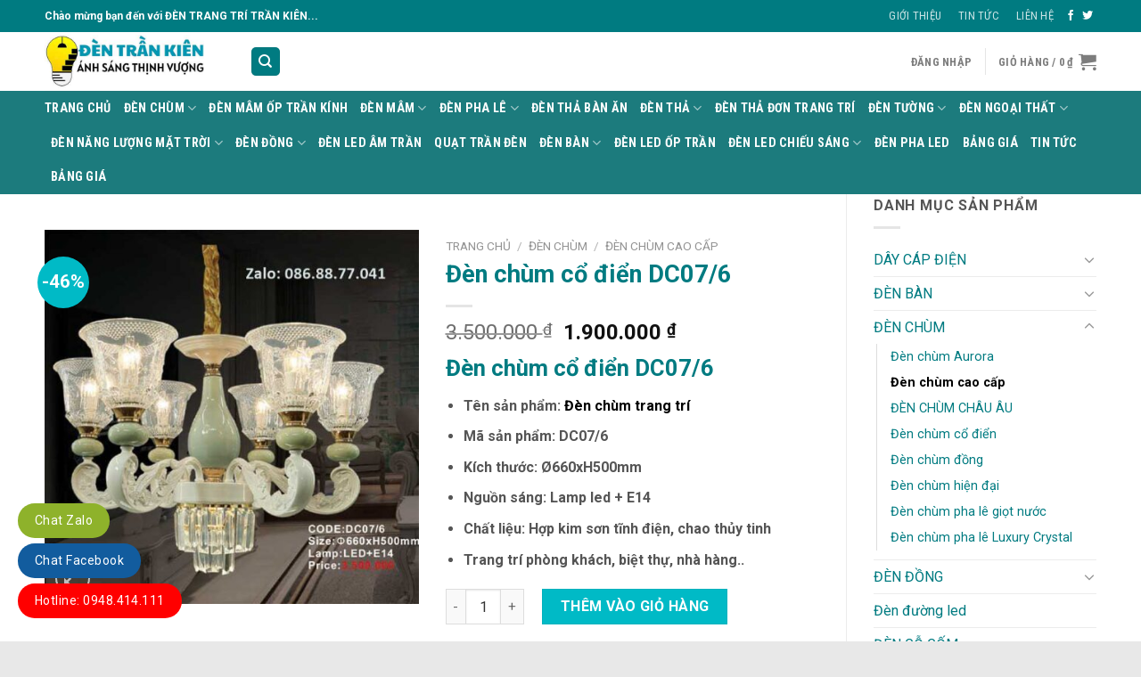

--- FILE ---
content_type: text/html; charset=UTF-8
request_url: https://trankien.vn/san-pham/den-chum-co-dien-dc07-6/
body_size: 41961
content:
<!DOCTYPE html>
<!--[if IE 9 ]><html lang="vi" class="ie9 loading-site no-js"> <![endif]-->
<!--[if IE 8 ]><html lang="vi" class="ie8 loading-site no-js"> <![endif]-->
<!--[if (gte IE 9)|!(IE)]><!--><html lang="vi" class="loading-site no-js"> <!--<![endif]--><head>
 <script src="https://www.googletagmanager.com/gtag/js?id=G-YM29D86K83" defer data-deferred="1"></script> <script src="[data-uri]" defer></script> <meta charset="UTF-8" /><link rel="preconnect" href="https://fonts.gstatic.com/" crossorigin /><link rel="profile" href="http://gmpg.org/xfn/11" /><link rel="pingback" href="https://trankien.vn/xmlrpc.php" /> <script src="[data-uri]" defer></script> <meta name='robots' content='index, follow, max-image-preview:large, max-snippet:-1, max-video-preview:-1' /><meta name="viewport" content="width=device-width, initial-scale=1, maximum-scale=1" /><title>Đèn chùm cổ điển DC07/6 - TRANKIEN.VN - Đèn chùm bán cổ điển sang trọng</title><meta name="description" content="Đèn chùm cổ điển DC07/6 - Đèn chùm đẹp trang trí phòng khách, phòng ngủ cao cấp. Giá giảm 45%. Bảo hành 3 năm. Giao hàng toàn quốc" /><link rel="canonical" href="https://trankien.vn/san-pham/den-chum-co-dien-dc07-6/" /><meta property="og:locale" content="vi_VN" /><meta property="og:type" content="product" /><meta property="og:title" content="Đèn chùm cổ điển DC07/6" /><meta property="og:description" content="Đèn chùm cổ điển DC07/6 - Đèn chùm đẹp trang trí phòng khách, phòng ngủ cao cấp. Giá giảm 45%. Bảo hành 3 năm. Giao hàng toàn quốc" /><meta property="og:url" content="https://trankien.vn/san-pham/den-chum-co-dien-dc07-6/" /><meta property="og:site_name" content="TRANKIEN.VN" /><meta property="article:modified_time" content="2024-02-15T10:49:31+00:00" /><meta property="og:image" content="https://trankien.vn/wp-content/uploads/2024/02/den-chum-DC07-6.jpg" /><meta property="og:image:width" content="639" /><meta property="og:image:height" content="640" /><meta property="og:image:type" content="image/jpeg" /><meta name="twitter:card" content="summary_large_image" /><meta name="twitter:label1" content="Giá" /><meta name="twitter:data1" content="1.900.000&nbsp;&#8363;" /><meta name="twitter:label2" content="Khả dụng" /><meta name="twitter:data2" content="Trong kho" /> <script type="application/ld+json" class="yoast-schema-graph">{"@context":"https://schema.org","@graph":[{"@type":["WebPage","ItemPage"],"@id":"https://trankien.vn/san-pham/den-chum-co-dien-dc07-6/","url":"https://trankien.vn/san-pham/den-chum-co-dien-dc07-6/","name":"Đèn chùm cổ điển DC07/6 - TRANKIEN.VN - Đèn chùm bán cổ điển sang trọng","isPartOf":{"@id":"https://trankien.vn/#website"},"primaryImageOfPage":{"@id":"https://trankien.vn/san-pham/den-chum-co-dien-dc07-6/#primaryimage"},"image":{"@id":"https://trankien.vn/san-pham/den-chum-co-dien-dc07-6/#primaryimage"},"thumbnailUrl":"https://trankien.vn/wp-content/uploads/2024/02/den-chum-DC07-6.jpg","description":"Đèn chùm cổ điển DC07/6 - Đèn chùm đẹp trang trí phòng khách, phòng ngủ cao cấp. Giá giảm 45%. Bảo hành 3 năm. Giao hàng toàn quốc","breadcrumb":{"@id":"https://trankien.vn/san-pham/den-chum-co-dien-dc07-6/#breadcrumb"},"inLanguage":"vi","potentialAction":{"@type":"BuyAction","target":"https://trankien.vn/san-pham/den-chum-co-dien-dc07-6/"}},{"@type":"ImageObject","inLanguage":"vi","@id":"https://trankien.vn/san-pham/den-chum-co-dien-dc07-6/#primaryimage","url":"https://trankien.vn/wp-content/uploads/2024/02/den-chum-DC07-6.jpg","contentUrl":"https://trankien.vn/wp-content/uploads/2024/02/den-chum-DC07-6.jpg","width":639,"height":640,"caption":"Đèn chùm phòng khách tân cổ điển"},{"@type":"BreadcrumbList","@id":"https://trankien.vn/san-pham/den-chum-co-dien-dc07-6/#breadcrumb","itemListElement":[{"@type":"ListItem","position":1,"name":"Trang chủ","item":"https://trankien.vn/"},{"@type":"ListItem","position":2,"name":"CỬA HÀNG","item":"https://trankien.vn/cua-hang/"},{"@type":"ListItem","position":3,"name":"Đèn chùm cổ điển DC07/6"}]},{"@type":"WebSite","@id":"https://trankien.vn/#website","url":"https://trankien.vn/","name":"TRANKIEN.VN","description":"Đèn Trang Trí - Thiết Bị Điện","publisher":{"@id":"https://trankien.vn/#organization"},"potentialAction":[{"@type":"SearchAction","target":{"@type":"EntryPoint","urlTemplate":"https://trankien.vn/?s={search_term_string}"},"query-input":{"@type":"PropertyValueSpecification","valueRequired":true,"valueName":"search_term_string"}}],"inLanguage":"vi"},{"@type":"Organization","@id":"https://trankien.vn/#organization","name":"trankien.vn","url":"https://trankien.vn/","logo":{"@type":"ImageObject","inLanguage":"vi","@id":"https://trankien.vn/#/schema/logo/image/","url":"https://trankien.vn/wp-content/uploads/2021/08/logo-Tran-Kien-Electric.png","contentUrl":"https://trankien.vn/wp-content/uploads/2021/08/logo-Tran-Kien-Electric.png","width":500,"height":165,"caption":"trankien.vn"},"image":{"@id":"https://trankien.vn/#/schema/logo/image/"},"sameAs":["https://www.facebook.com/dentrangtritrankien","https://www.youtube.com/@dentrangtritrankien"]}]}</script> <meta property="product:price:amount" content="1900000" /><meta property="product:price:currency" content="VND" /><meta property="og:availability" content="instock" /><meta property="product:availability" content="instock" /><meta property="product:condition" content="new" /><link rel='dns-prefetch' href='//cdn.canvasjs.com' /><link rel='dns-prefetch' href='//fonts.googleapis.com' /><style id='wp-img-auto-sizes-contain-inline-css' type='text/css'>img:is([sizes=auto i],[sizes^="auto," i]){contain-intrinsic-size:3000px 1500px}
/*# sourceURL=wp-img-auto-sizes-contain-inline-css */</style> <script src="[data-uri]" defer></script><script data-optimized="1" src="https://trankien.vn/wp-content/plugins/litespeed-cache/assets/js/webfontloader.min.js" defer></script><link data-optimized="2" rel="stylesheet" href="https://trankien.vn/wp-content/litespeed/css/6cb2d32cefea09f4775a6e5c2cc2bddb.css?ver=52bd7" /><style id='wp-block-library-inline-css' type='text/css'>:root{--wp-block-synced-color:#7a00df;--wp-block-synced-color--rgb:122,0,223;--wp-bound-block-color:var(--wp-block-synced-color);--wp-editor-canvas-background:#ddd;--wp-admin-theme-color:#007cba;--wp-admin-theme-color--rgb:0,124,186;--wp-admin-theme-color-darker-10:#006ba1;--wp-admin-theme-color-darker-10--rgb:0,107,160.5;--wp-admin-theme-color-darker-20:#005a87;--wp-admin-theme-color-darker-20--rgb:0,90,135;--wp-admin-border-width-focus:2px}@media (min-resolution:192dpi){:root{--wp-admin-border-width-focus:1.5px}}.wp-element-button{cursor:pointer}:root .has-very-light-gray-background-color{background-color:#eee}:root .has-very-dark-gray-background-color{background-color:#313131}:root .has-very-light-gray-color{color:#eee}:root .has-very-dark-gray-color{color:#313131}:root .has-vivid-green-cyan-to-vivid-cyan-blue-gradient-background{background:linear-gradient(135deg,#00d084,#0693e3)}:root .has-purple-crush-gradient-background{background:linear-gradient(135deg,#34e2e4,#4721fb 50%,#ab1dfe)}:root .has-hazy-dawn-gradient-background{background:linear-gradient(135deg,#faaca8,#dad0ec)}:root .has-subdued-olive-gradient-background{background:linear-gradient(135deg,#fafae1,#67a671)}:root .has-atomic-cream-gradient-background{background:linear-gradient(135deg,#fdd79a,#004a59)}:root .has-nightshade-gradient-background{background:linear-gradient(135deg,#330968,#31cdcf)}:root .has-midnight-gradient-background{background:linear-gradient(135deg,#020381,#2874fc)}:root{--wp--preset--font-size--normal:16px;--wp--preset--font-size--huge:42px}.has-regular-font-size{font-size:1em}.has-larger-font-size{font-size:2.625em}.has-normal-font-size{font-size:var(--wp--preset--font-size--normal)}.has-huge-font-size{font-size:var(--wp--preset--font-size--huge)}.has-text-align-center{text-align:center}.has-text-align-left{text-align:left}.has-text-align-right{text-align:right}.has-fit-text{white-space:nowrap!important}#end-resizable-editor-section{display:none}.aligncenter{clear:both}.items-justified-left{justify-content:flex-start}.items-justified-center{justify-content:center}.items-justified-right{justify-content:flex-end}.items-justified-space-between{justify-content:space-between}.screen-reader-text{border:0;clip-path:inset(50%);height:1px;margin:-1px;overflow:hidden;padding:0;position:absolute;width:1px;word-wrap:normal!important}.screen-reader-text:focus{background-color:#ddd;clip-path:none;color:#444;display:block;font-size:1em;height:auto;left:5px;line-height:normal;padding:15px 23px 14px;text-decoration:none;top:5px;width:auto;z-index:100000}html :where(.has-border-color){border-style:solid}html :where([style*=border-top-color]){border-top-style:solid}html :where([style*=border-right-color]){border-right-style:solid}html :where([style*=border-bottom-color]){border-bottom-style:solid}html :where([style*=border-left-color]){border-left-style:solid}html :where([style*=border-width]){border-style:solid}html :where([style*=border-top-width]){border-top-style:solid}html :where([style*=border-right-width]){border-right-style:solid}html :where([style*=border-bottom-width]){border-bottom-style:solid}html :where([style*=border-left-width]){border-left-style:solid}html :where(img[class*=wp-image-]){height:auto;max-width:100%}:where(figure){margin:0 0 1em}html :where(.is-position-sticky){--wp-admin--admin-bar--position-offset:var(--wp-admin--admin-bar--height,0px)}@media screen and (max-width:600px){html :where(.is-position-sticky){--wp-admin--admin-bar--position-offset:0px}}

/*# sourceURL=wp-block-library-inline-css */</style><style id='global-styles-inline-css' type='text/css'>:root{--wp--preset--aspect-ratio--square: 1;--wp--preset--aspect-ratio--4-3: 4/3;--wp--preset--aspect-ratio--3-4: 3/4;--wp--preset--aspect-ratio--3-2: 3/2;--wp--preset--aspect-ratio--2-3: 2/3;--wp--preset--aspect-ratio--16-9: 16/9;--wp--preset--aspect-ratio--9-16: 9/16;--wp--preset--color--black: #000000;--wp--preset--color--cyan-bluish-gray: #abb8c3;--wp--preset--color--white: #ffffff;--wp--preset--color--pale-pink: #f78da7;--wp--preset--color--vivid-red: #cf2e2e;--wp--preset--color--luminous-vivid-orange: #ff6900;--wp--preset--color--luminous-vivid-amber: #fcb900;--wp--preset--color--light-green-cyan: #7bdcb5;--wp--preset--color--vivid-green-cyan: #00d084;--wp--preset--color--pale-cyan-blue: #8ed1fc;--wp--preset--color--vivid-cyan-blue: #0693e3;--wp--preset--color--vivid-purple: #9b51e0;--wp--preset--gradient--vivid-cyan-blue-to-vivid-purple: linear-gradient(135deg,rgb(6,147,227) 0%,rgb(155,81,224) 100%);--wp--preset--gradient--light-green-cyan-to-vivid-green-cyan: linear-gradient(135deg,rgb(122,220,180) 0%,rgb(0,208,130) 100%);--wp--preset--gradient--luminous-vivid-amber-to-luminous-vivid-orange: linear-gradient(135deg,rgb(252,185,0) 0%,rgb(255,105,0) 100%);--wp--preset--gradient--luminous-vivid-orange-to-vivid-red: linear-gradient(135deg,rgb(255,105,0) 0%,rgb(207,46,46) 100%);--wp--preset--gradient--very-light-gray-to-cyan-bluish-gray: linear-gradient(135deg,rgb(238,238,238) 0%,rgb(169,184,195) 100%);--wp--preset--gradient--cool-to-warm-spectrum: linear-gradient(135deg,rgb(74,234,220) 0%,rgb(151,120,209) 20%,rgb(207,42,186) 40%,rgb(238,44,130) 60%,rgb(251,105,98) 80%,rgb(254,248,76) 100%);--wp--preset--gradient--blush-light-purple: linear-gradient(135deg,rgb(255,206,236) 0%,rgb(152,150,240) 100%);--wp--preset--gradient--blush-bordeaux: linear-gradient(135deg,rgb(254,205,165) 0%,rgb(254,45,45) 50%,rgb(107,0,62) 100%);--wp--preset--gradient--luminous-dusk: linear-gradient(135deg,rgb(255,203,112) 0%,rgb(199,81,192) 50%,rgb(65,88,208) 100%);--wp--preset--gradient--pale-ocean: linear-gradient(135deg,rgb(255,245,203) 0%,rgb(182,227,212) 50%,rgb(51,167,181) 100%);--wp--preset--gradient--electric-grass: linear-gradient(135deg,rgb(202,248,128) 0%,rgb(113,206,126) 100%);--wp--preset--gradient--midnight: linear-gradient(135deg,rgb(2,3,129) 0%,rgb(40,116,252) 100%);--wp--preset--font-size--small: 13px;--wp--preset--font-size--medium: 20px;--wp--preset--font-size--large: 36px;--wp--preset--font-size--x-large: 42px;--wp--preset--spacing--20: 0.44rem;--wp--preset--spacing--30: 0.67rem;--wp--preset--spacing--40: 1rem;--wp--preset--spacing--50: 1.5rem;--wp--preset--spacing--60: 2.25rem;--wp--preset--spacing--70: 3.38rem;--wp--preset--spacing--80: 5.06rem;--wp--preset--shadow--natural: 6px 6px 9px rgba(0, 0, 0, 0.2);--wp--preset--shadow--deep: 12px 12px 50px rgba(0, 0, 0, 0.4);--wp--preset--shadow--sharp: 6px 6px 0px rgba(0, 0, 0, 0.2);--wp--preset--shadow--outlined: 6px 6px 0px -3px rgb(255, 255, 255), 6px 6px rgb(0, 0, 0);--wp--preset--shadow--crisp: 6px 6px 0px rgb(0, 0, 0);}:where(.is-layout-flex){gap: 0.5em;}:where(.is-layout-grid){gap: 0.5em;}body .is-layout-flex{display: flex;}.is-layout-flex{flex-wrap: wrap;align-items: center;}.is-layout-flex > :is(*, div){margin: 0;}body .is-layout-grid{display: grid;}.is-layout-grid > :is(*, div){margin: 0;}:where(.wp-block-columns.is-layout-flex){gap: 2em;}:where(.wp-block-columns.is-layout-grid){gap: 2em;}:where(.wp-block-post-template.is-layout-flex){gap: 1.25em;}:where(.wp-block-post-template.is-layout-grid){gap: 1.25em;}.has-black-color{color: var(--wp--preset--color--black) !important;}.has-cyan-bluish-gray-color{color: var(--wp--preset--color--cyan-bluish-gray) !important;}.has-white-color{color: var(--wp--preset--color--white) !important;}.has-pale-pink-color{color: var(--wp--preset--color--pale-pink) !important;}.has-vivid-red-color{color: var(--wp--preset--color--vivid-red) !important;}.has-luminous-vivid-orange-color{color: var(--wp--preset--color--luminous-vivid-orange) !important;}.has-luminous-vivid-amber-color{color: var(--wp--preset--color--luminous-vivid-amber) !important;}.has-light-green-cyan-color{color: var(--wp--preset--color--light-green-cyan) !important;}.has-vivid-green-cyan-color{color: var(--wp--preset--color--vivid-green-cyan) !important;}.has-pale-cyan-blue-color{color: var(--wp--preset--color--pale-cyan-blue) !important;}.has-vivid-cyan-blue-color{color: var(--wp--preset--color--vivid-cyan-blue) !important;}.has-vivid-purple-color{color: var(--wp--preset--color--vivid-purple) !important;}.has-black-background-color{background-color: var(--wp--preset--color--black) !important;}.has-cyan-bluish-gray-background-color{background-color: var(--wp--preset--color--cyan-bluish-gray) !important;}.has-white-background-color{background-color: var(--wp--preset--color--white) !important;}.has-pale-pink-background-color{background-color: var(--wp--preset--color--pale-pink) !important;}.has-vivid-red-background-color{background-color: var(--wp--preset--color--vivid-red) !important;}.has-luminous-vivid-orange-background-color{background-color: var(--wp--preset--color--luminous-vivid-orange) !important;}.has-luminous-vivid-amber-background-color{background-color: var(--wp--preset--color--luminous-vivid-amber) !important;}.has-light-green-cyan-background-color{background-color: var(--wp--preset--color--light-green-cyan) !important;}.has-vivid-green-cyan-background-color{background-color: var(--wp--preset--color--vivid-green-cyan) !important;}.has-pale-cyan-blue-background-color{background-color: var(--wp--preset--color--pale-cyan-blue) !important;}.has-vivid-cyan-blue-background-color{background-color: var(--wp--preset--color--vivid-cyan-blue) !important;}.has-vivid-purple-background-color{background-color: var(--wp--preset--color--vivid-purple) !important;}.has-black-border-color{border-color: var(--wp--preset--color--black) !important;}.has-cyan-bluish-gray-border-color{border-color: var(--wp--preset--color--cyan-bluish-gray) !important;}.has-white-border-color{border-color: var(--wp--preset--color--white) !important;}.has-pale-pink-border-color{border-color: var(--wp--preset--color--pale-pink) !important;}.has-vivid-red-border-color{border-color: var(--wp--preset--color--vivid-red) !important;}.has-luminous-vivid-orange-border-color{border-color: var(--wp--preset--color--luminous-vivid-orange) !important;}.has-luminous-vivid-amber-border-color{border-color: var(--wp--preset--color--luminous-vivid-amber) !important;}.has-light-green-cyan-border-color{border-color: var(--wp--preset--color--light-green-cyan) !important;}.has-vivid-green-cyan-border-color{border-color: var(--wp--preset--color--vivid-green-cyan) !important;}.has-pale-cyan-blue-border-color{border-color: var(--wp--preset--color--pale-cyan-blue) !important;}.has-vivid-cyan-blue-border-color{border-color: var(--wp--preset--color--vivid-cyan-blue) !important;}.has-vivid-purple-border-color{border-color: var(--wp--preset--color--vivid-purple) !important;}.has-vivid-cyan-blue-to-vivid-purple-gradient-background{background: var(--wp--preset--gradient--vivid-cyan-blue-to-vivid-purple) !important;}.has-light-green-cyan-to-vivid-green-cyan-gradient-background{background: var(--wp--preset--gradient--light-green-cyan-to-vivid-green-cyan) !important;}.has-luminous-vivid-amber-to-luminous-vivid-orange-gradient-background{background: var(--wp--preset--gradient--luminous-vivid-amber-to-luminous-vivid-orange) !important;}.has-luminous-vivid-orange-to-vivid-red-gradient-background{background: var(--wp--preset--gradient--luminous-vivid-orange-to-vivid-red) !important;}.has-very-light-gray-to-cyan-bluish-gray-gradient-background{background: var(--wp--preset--gradient--very-light-gray-to-cyan-bluish-gray) !important;}.has-cool-to-warm-spectrum-gradient-background{background: var(--wp--preset--gradient--cool-to-warm-spectrum) !important;}.has-blush-light-purple-gradient-background{background: var(--wp--preset--gradient--blush-light-purple) !important;}.has-blush-bordeaux-gradient-background{background: var(--wp--preset--gradient--blush-bordeaux) !important;}.has-luminous-dusk-gradient-background{background: var(--wp--preset--gradient--luminous-dusk) !important;}.has-pale-ocean-gradient-background{background: var(--wp--preset--gradient--pale-ocean) !important;}.has-electric-grass-gradient-background{background: var(--wp--preset--gradient--electric-grass) !important;}.has-midnight-gradient-background{background: var(--wp--preset--gradient--midnight) !important;}.has-small-font-size{font-size: var(--wp--preset--font-size--small) !important;}.has-medium-font-size{font-size: var(--wp--preset--font-size--medium) !important;}.has-large-font-size{font-size: var(--wp--preset--font-size--large) !important;}.has-x-large-font-size{font-size: var(--wp--preset--font-size--x-large) !important;}
/*# sourceURL=global-styles-inline-css */</style><style id='classic-theme-styles-inline-css' type='text/css'>/*! This file is auto-generated */
.wp-block-button__link{color:#fff;background-color:#32373c;border-radius:9999px;box-shadow:none;text-decoration:none;padding:calc(.667em + 2px) calc(1.333em + 2px);font-size:1.125em}.wp-block-file__button{background:#32373c;color:#fff;text-decoration:none}
/*# sourceURL=/wp-includes/css/classic-themes.min.css */</style><style id='admin-bar-inline-css' type='text/css'>.canvasjs-chart-credit{
        display: none !important;
    }
    #vtrtsFreeChart canvas {
    border-radius: 6px;
}

.vtrts-free-adminbar-weekly-title {
    font-weight: bold;
    font-size: 14px;
    color: #fff;
    margin-bottom: 6px;
}

        #wpadminbar #wp-admin-bar-vtrts_free_top_button .ab-icon:before {
            content: "\f185";
            color: #1DAE22;
            top: 3px;
        }
    #wp-admin-bar-vtrts_pro_top_button .ab-item {
        min-width: 180px;
    }
    .vtrts-free-adminbar-dropdown {
        min-width: 420px ;
        padding: 18px 18px 12px 18px;
        background: #23282d;
        color: #fff;
        border-radius: 8px;
        box-shadow: 0 4px 24px rgba(0,0,0,0.15);
        margin-top: 10px;
    }
    .vtrts-free-adminbar-grid {
        display: grid;
        grid-template-columns: 1fr 1fr;
        gap: 18px 18px; /* row-gap column-gap */
        margin-bottom: 18px;
    }
    .vtrts-free-adminbar-card {
        background: #2c3338;
        border-radius: 8px;
        padding: 18px 18px 12px 18px;
        box-shadow: 0 2px 8px rgba(0,0,0,0.07);
        display: flex;
        flex-direction: column;
        align-items: flex-start;
    }
    /* Extra margin for the right column */
    .vtrts-free-adminbar-card:nth-child(2),
    .vtrts-free-adminbar-card:nth-child(4) {
        margin-left: 10px !important;
        padding-left: 10px !important;
                padding-top: 6px !important;

        margin-right: 10px !important;
        padding-right : 10px !important;
        margin-top: 10px !important;
    }
    .vtrts-free-adminbar-card:nth-child(1),
    .vtrts-free-adminbar-card:nth-child(3) {
        margin-left: 10px !important;
        padding-left: 10px !important;
                padding-top: 6px !important;

        margin-top: 10px !important;
                padding-right : 10px !important;

    }
    /* Extra margin for the bottom row */
    .vtrts-free-adminbar-card:nth-child(3),
    .vtrts-free-adminbar-card:nth-child(4) {
        margin-top: 6px !important;
        padding-top: 6px !important;
        margin-top: 10px !important;
    }
    .vtrts-free-adminbar-card-title {
        font-size: 14px;
        font-weight: 800;
        margin-bottom: 6px;
        color: #fff;
    }
    .vtrts-free-adminbar-card-value {
        font-size: 22px;
        font-weight: bold;
        color: #1DAE22;
        margin-bottom: 4px;
    }
    .vtrts-free-adminbar-card-sub {
        font-size: 12px;
        color: #aaa;
    }
    .vtrts-free-adminbar-btn-wrap {
        text-align: center;
        margin-top: 8px;
    }

    #wp-admin-bar-vtrts_free_top_button .ab-item{
    min-width: 80px !important;
        padding: 0px !important;
    .vtrts-free-adminbar-btn {
        display: inline-block;
        background: #1DAE22;
        color: #fff !important;
        font-weight: bold;
        padding: 8px 28px;
        border-radius: 6px;
        text-decoration: none;
        font-size: 15px;
        transition: background 0.2s;
        margin-top: 8px;
    }
    .vtrts-free-adminbar-btn:hover {
        background: #15991b;
        color: #fff !important;
    }

    .vtrts-free-adminbar-dropdown-wrap { min-width: 0; padding: 0; }
    #wpadminbar #wp-admin-bar-vtrts_free_top_button .vtrts-free-adminbar-dropdown { display: none; position: absolute; left: 0; top: 100%; z-index: 99999; }
    #wpadminbar #wp-admin-bar-vtrts_free_top_button:hover .vtrts-free-adminbar-dropdown { display: block; }
    
        .ab-empty-item #wp-admin-bar-vtrts_free_top_button-default .ab-empty-item{
    height:0px !important;
    padding :0px !important;
     }
            #wpadminbar .quicklinks .ab-empty-item{
        padding:0px !important;
    }
    .vtrts-free-adminbar-dropdown {
    min-width: 420px;
    padding: 18px 18px 12px 18px;
    background: #23282d;
    color: #fff;
    border-radius: 12px; /* more rounded */
    box-shadow: 0 8px 32px rgba(0,0,0,0.25); /* deeper shadow */
    margin-top: 10px;
}

.vtrts-free-adminbar-btn-wrap {
    text-align: center;
    margin-top: 18px; /* more space above */
}

.vtrts-free-adminbar-btn {
    display: inline-block;
    background: #1DAE22;
    color: #fff !important;
    font-weight: bold;
    padding: 5px 22px;
    border-radius: 8px;
    text-decoration: none;
    font-size: 17px;
    transition: background 0.2s, box-shadow 0.2s;
    margin-top: 8px;
    box-shadow: 0 2px 8px rgba(29,174,34,0.15);
    text-align: center;
    line-height: 1.6;
    
}
.vtrts-free-adminbar-btn:hover {
    background: #15991b;
    color: #fff !important;
    box-shadow: 0 4px 16px rgba(29,174,34,0.25);
}
    


/*# sourceURL=admin-bar-inline-css */</style><style id='woocommerce-inline-inline-css' type='text/css'>.woocommerce form .form-row .required { visibility: visible; }
/*# sourceURL=woocommerce-inline-inline-css */</style><style id='ez-toc-inline-css' type='text/css'>div#ez-toc-container .ez-toc-title {font-size: 120%;}div#ez-toc-container .ez-toc-title {font-weight: 500;}div#ez-toc-container ul li , div#ez-toc-container ul li a {font-size: 95%;}div#ez-toc-container ul li , div#ez-toc-container ul li a {font-weight: 500;}div#ez-toc-container nav ul ul li {font-size: 90%;}.ez-toc-box-title {font-weight: bold; margin-bottom: 10px; text-align: center; text-transform: uppercase; letter-spacing: 1px; color: #666; padding-bottom: 5px;position:absolute;top:-4%;left:5%;background-color: inherit;transition: top 0.3s ease;}.ez-toc-box-title.toc-closed {top:-25%;}
.ez-toc-container-direction {direction: ltr;}.ez-toc-counter ul{counter-reset: item ;}.ez-toc-counter nav ul li a::before {content: counters(item, '.', decimal) '. ';display: inline-block;counter-increment: item;flex-grow: 0;flex-shrink: 0;margin-right: .2em; float: left; }.ez-toc-widget-direction {direction: ltr;}.ez-toc-widget-container ul{counter-reset: item ;}.ez-toc-widget-container nav ul li a::before {content: counters(item, '.', decimal) '. ';display: inline-block;counter-increment: item;flex-grow: 0;flex-shrink: 0;margin-right: .2em; float: left; }
/*# sourceURL=ez-toc-inline-css */</style><style id='flatsome-main-inline-css' type='text/css'>@font-face {
				font-family: "fl-icons";
				font-display: block;
				src: url(https://trankien.vn/wp-content/themes/flatsome/assets/css/icons/fl-icons.eot?v=3.14.2);
				src:
					url(https://trankien.vn/wp-content/themes/flatsome/assets/css/icons/fl-icons.eot#iefix?v=3.14.2) format("embedded-opentype"),
					url(https://trankien.vn/wp-content/themes/flatsome/assets/css/icons/fl-icons.woff2?v=3.14.2) format("woff2"),
					url(https://trankien.vn/wp-content/themes/flatsome/assets/css/icons/fl-icons.ttf?v=3.14.2) format("truetype"),
					url(https://trankien.vn/wp-content/themes/flatsome/assets/css/icons/fl-icons.woff?v=3.14.2) format("woff"),
					url(https://trankien.vn/wp-content/themes/flatsome/assets/css/icons/fl-icons.svg?v=3.14.2#fl-icons) format("svg");
			}
/*# sourceURL=flatsome-main-inline-css */</style> <script type="text/javascript" id="ahc_front_js-js-extra" src="[data-uri]" defer></script> <script type="text/javascript" src="https://trankien.vn/wp-includes/js/jquery/jquery.min.js" id="jquery-core-js"></script> <script type="text/javascript" id="wc-add-to-cart-js-extra" src="[data-uri]" defer></script> <script type="text/javascript" id="wc-single-product-js-extra" src="[data-uri]" defer></script> <script type="text/javascript" id="woocommerce-js-extra" src="[data-uri]" defer></script> <script type="application/ld+json">{"@context":"https://schema.org","@type":"Product","name":"Đèn chùm cổ điển DC07/6","image":{"@type":"ImageObject","url":"https://trankien.vn/wp-content/uploads/2025/02/den-led-duoi-nuoc-khaphaco-SDD.jpg","width":640,"height":640},"description":"Đèn chùm cổ điển DC07/6\r\nĐèn chùm cổ điển DC07/6 được thiết kế theo hướng cầu kỳ, tỉ mỉ đến từng chi tiết lớn nhỏ, với họa tiết và đường nét uốn lượn cùng màu sắc sang trọng. Đèn vừa có tính trang trí, vừa có khả năng cung cấp ánh sáng thẩm mỹ, đem lại không gian nghệ thuật trong ngôi nhà.\r\n\r\nĐèn chùm sang trọng luôn được đặt tại vị trí đẹp nhất, trang trọng nhất trong từng căn phòng. Khi đã treo đèn chùm pha lê thì xem như cây đèn đó sẽ đồng hành lâu dài cùng với ngôi nhà nên đèn chùm phải bền, đẹp và luôn phát huy được sức cuốn hút sang trọng vốn có của nó.\r\n\r\nMẫu đèn chùm tân cổ điển sở hữu thiết kế vô cùng bắt mắt. Được gia công tỉ mỉ từ chất liệu pha lê cao cấp kết hợp với khung hợp kim sơn tĩnh điện cao cấp giúp tăng độ đền trong quá trình sử dụng. mang đến một ánh sáng ánh sáng lung linh, mềm mại tỏa đều cho không gian\r\n\r\n                                             Đèn chùm phòng khách tân cổ điển\r\n\r\n                                       ĐÈN CHÙM TRANG TRÍ PHÒNG KHÁCH\r\n\r\n                                             Đèn Chùm Cổ Điển Giá Rẻ\r\n\r\n\r\nThông số kỹ thuật Đèn chùm cổ điển DC07/6\r\n\r\n \tTên sản phẩm: Đèn chùm trang trí\r\n \tMã sản phẩm: DC07/6\r\n \tKích thước: Ø660xH500mm\r\n \tNguồn sáng: Lamp led + E14\r\n \tChất liệu: Hợp kim sơn tĩnh điện, chao thủy tinh\r\n \tTrang trí phòng khách, biệt thự, nhà hàng..\r\n \tĐường nét trang trí, họa tiết mang đặc trưng phong cách thiết kế Châu Âu\r\n \tToàn bộ Thân đèn, cần đèn, được chế tạo từ hợp kim\r\n \tChao đèn chùm bằng thủy tinh thiết kế họa tiết, sang trọng\r\n \tChất liệu vừa cao cấp lại vừa có độ bền cao mà bảo đảm an toàn tuyệt đối.\r\n \tKết cấu khung xương đèn làm bằng chất liệu tốt, khỏe, chắc chắn\r\n \tĐường nét thiết kế chùm cổ điển đường nét thiết kế riêng vừa bay bổng vừa sắc sảo.\r\n \tBóng đèn led tiên tiến, tiết kiệm tối đa điện năng tiêu thụ và tuổi thọ lâu dài\r\n \tAn toàn với người sử dụng không tỏa nhiều nhiệt lượng khi sử dụng.\r\n \tChất liệu vừa cao cấp lại vừa có độ bền cao mà bảo đảm an toàn tuyệt đối.\r\n \tĐộ bền cao, bảo hành dài hạn: Sử dụng chất liệu cao cấp chống được rỉ và va đập\r\n \tBảo hành: 36 tháng\r\n\r\nỨng dụng Đèn chùm cổ điển DC07/6\r\nĐèn chùm có thể ứng dụng chiếu sáng từ đèn chùm trang trí phòng khách, đèn chùm nhà bếp, đèn chùm phòng ăn, phòng ngủ, phòng tắm, ban công, sảnh, hay các ứng dụng thương mại như đèn chùm sang trọng cho khách sạn, nhà hàng,  cửa hàng, ….., tùy thuộc vào phong cách tổng thể mà bạn đang hướng tới trong không gian.\r\n\r\n \tĐèn chùm hiện đại phòng khách, đèn chùm phòng ngủ\r\n \tĐèn chùm phòng khách: thể hiện sự sang trọng, đẳng cấp\r\n \tĐèn chùm phòng làm việc, đèn chùm phòng đọc sách.\r\n \tĐèn chùm thả shop, cửa hàng quán cafe, quầy bar\r\n \tĐèn chùm thả nhà hàng, đèn chùm cao cấp khách sạn\r\n \tĐèn chùm thả phòng thờ, đèn chùm hiện đại sảnh hội nghị, hành lang……\r\n \tĐèn chùm hiện đại Phù hợp không gian sang trọng, đẳng cấp như Biệt thự, căn hộ cao cấp, Villages\r\n \tĐèn chùm Chiếu sáng căn hộ: Phòng khách, phòng ngủ, phòng ăn, phòng bếp…\r\n \tĐèn chùm cầu thang, đèn chùm sảnh: lấp đầy những không gian trống\r\n\r\n\r\nĐịa chỉ mua đèn chùm led trang trí tại TPHCM\r\nĐèn trang trí Trần Kiên một địa chỉ uy tín để mua Đèn chùm cổ điển DC07/6,  Đèn chùm cao cấp trang trí về sử dụng trang trí cho ngôi nhà của bạn. Hãy an tâm mua hàng tại Website: trankien.vn – đơn vị cung cấp các sản phẩm đèn LED, và đèn thả trang trí hiện đại cao cấp chính hãng, chất lượng cao, nguồn gốc rõ ràng.\r\nĐÈN TRANG TRÍ TRẦN KIÊN\r\n\r\n \tĐC: 95/6/31 Lương Định Của, P. An Khánh, TP. Thủ Đức, HCM\r\n \tĐiện thoại: 0948.414.111 – 086.88.77.041\r\n \tEmail: ledinh999@gmail.com – trankienelectric@gmail.com\r\n \tWebsite:  https://trankien.vn/","sku":null,"mpn":null,"brand":{"@type":"Brand","name":"TRAN KIEN LIGHITNG"},"offers":{"shippingDetails":[[]],"@type":"Offer","price":"10000","priceValidUntil":"2035-03-10 06:13 AM","url":"https://trankien.vn/san-pham/den-chum-co-dien-dc07-6/","priceCurrency":"VND","availability":"InStock","hasMerchantReturnPolicy":[{"@type":"MerchantReturnPolicy","applicableCountry":"","returnPolicyCategory":"","merchantReturnDays":0,"returnFees":"","returnMethod":""}]}}</script><script type="application/ld+json">{"@context":"https:\/\/schema.org","@graph":[{"@context":"https:\/\/schema.org","@type":"SiteNavigationElement","id":"site-navigation","name":"Trang Ch\u1ee7","url":"https:\/\/trankien.vn\/"},{"@context":"https:\/\/schema.org","@type":"SiteNavigationElement","id":"site-navigation","name":"\u0110\u00c8N CH\u00d9M","url":"https:\/\/trankien.vn\/danh-muc-san-pham\/den-chum\/"},{"@context":"https:\/\/schema.org","@type":"SiteNavigationElement","id":"site-navigation","name":"\u0110\u00e8n ch\u00f9m cao c\u1ea5p","url":"https:\/\/trankien.vn\/danh-muc-san-pham\/den-chum\/den-chum-cao-cap\/"},{"@context":"https:\/\/schema.org","@type":"SiteNavigationElement","id":"site-navigation","name":"\u0110\u00e8n ch\u00f9m c\u1ed5 \u0111i\u1ec3n","url":"https:\/\/trankien.vn\/danh-muc-san-pham\/den-chum\/den-chum-co-dien\/"},{"@context":"https:\/\/schema.org","@type":"SiteNavigationElement","id":"site-navigation","name":"\u0110\u00e8n ch\u00f9m pha l\u00ea Luxury Crystal","url":"https:\/\/trankien.vn\/danh-muc-san-pham\/den-chum\/den-chum-pha-le-luxury-crystal\/"},{"@context":"https:\/\/schema.org","@type":"SiteNavigationElement","id":"site-navigation","name":"\u0110\u00e8n ch\u00f9m \u0111\u1ed3ng","url":"https:\/\/trankien.vn\/danh-muc-san-pham\/den-chum\/den-chum-dong\/"},{"@context":"https:\/\/schema.org","@type":"SiteNavigationElement","id":"site-navigation","name":"\u0110\u00e8n ch\u00f9m hi\u1ec7n \u0111\u1ea1i","url":"https:\/\/trankien.vn\/danh-muc-san-pham\/den-chum\/den-chum-hien-dai\/"},{"@context":"https:\/\/schema.org","@type":"SiteNavigationElement","id":"site-navigation","name":"\u0110\u00e8n ch\u00f9m Ch\u00e2u \u00c2u","url":"https:\/\/trankien.vn\/danh-muc-san-pham\/den-chum\/den-chum-chau-au\/"},{"@context":"https:\/\/schema.org","@type":"SiteNavigationElement","id":"site-navigation","name":"\u0110\u00e8n ch\u00f9m pha l\u00ea","url":"https:\/\/trankien.vn\/danh-muc-san-pham\/den-pha-le\/den-chum-pha-le\/"},{"@context":"https:\/\/schema.org","@type":"SiteNavigationElement","id":"site-navigation","name":"\u0110\u00e8n ch\u00f9m pha l\u00ea n\u1ebfn","url":"https:\/\/trankien.vn\/danh-muc-san-pham\/den-pha-le\/den-chum-pha-le-nen\/"},{"@context":"https:\/\/schema.org","@type":"SiteNavigationElement","id":"site-navigation","name":"\u0110\u00e8n ch\u00f9m pha l\u00ea gi\u1ecdt n\u01b0\u1edbc","url":"https:\/\/trankien.vn\/danh-muc-san-pham\/den-chum\/den-chum-pha-le-giot-nuoc\/"},{"@context":"https:\/\/schema.org","@type":"SiteNavigationElement","id":"site-navigation","name":"\u0110\u00e8n ch\u00f9m Aurora","url":"https:\/\/trankien.vn\/danh-muc-san-pham\/den-chum\/den-chum-aurora\/"},{"@context":"https:\/\/schema.org","@type":"SiteNavigationElement","id":"site-navigation","name":"\u0110\u00e8n m\u00e2m \u1ed1p tr\u1ea7n k\u00ednh","url":"https:\/\/trankien.vn\/danh-muc-san-pham\/den-mam-op-tran-kinh\/"},{"@context":"https:\/\/schema.org","@type":"SiteNavigationElement","id":"site-navigation","name":"\u0110\u00c8N M\u00c2M","url":"https:\/\/trankien.vn\/danh-muc-san-pham\/den-mam\/"},{"@context":"https:\/\/schema.org","@type":"SiteNavigationElement","id":"site-navigation","name":"\u0110\u00e8n led g\u1eafn tr\u1ea7n","url":"https:\/\/trankien.vn\/danh-muc-san-pham\/den-mam\/den-led-gan-tran\/"},{"@context":"https:\/\/schema.org","@type":"SiteNavigationElement","id":"site-navigation","name":"\u0110\u00e8n \u1ed1p tr\u1ea7n pha l\u00ea","url":"https:\/\/trankien.vn\/danh-muc-san-pham\/den-pha-le\/den-op-tran-pha-le\/"},{"@context":"https:\/\/schema.org","@type":"SiteNavigationElement","id":"site-navigation","name":"\u0110\u00e8n m\u00e2m \u1ed1p tr\u1ea7n","url":"https:\/\/trankien.vn\/danh-muc-san-pham\/den-mam\/den-mam-op-tran\/"},{"@context":"https:\/\/schema.org","@type":"SiteNavigationElement","id":"site-navigation","name":"\u0110\u00e8n \u1ed1p tr\u1ea7n c\u1ed5 \u0111i\u1ec3n","url":"https:\/\/trankien.vn\/danh-muc-san-pham\/den-mam\/den-op-tran-co-dien\/"},{"@context":"https:\/\/schema.org","@type":"SiteNavigationElement","id":"site-navigation","name":"\u0110\u00e8n \u1ed1p tr\u1ea7n Led","url":"https:\/\/trankien.vn\/danh-muc-san-pham\/den-mam\/den-op-tran-led\/"},{"@context":"https:\/\/schema.org","@type":"SiteNavigationElement","id":"site-navigation","name":"\u0110\u00e8n \u1ed1p tr\u1ea7n hi\u1ec7n \u0111\u1ea1i","url":"https:\/\/trankien.vn\/danh-muc-san-pham\/den-mam\/den-op-tran-hien-dai\/"},{"@context":"https:\/\/schema.org","@type":"SiteNavigationElement","id":"site-navigation","name":"\u0110\u00e8n \u1ed1p tr\u1ea7n Aurora Lighting","url":"https:\/\/trankien.vn\/danh-muc-san-pham\/den-mam\/den-op-tran-aurora-lighting\/"},{"@context":"https:\/\/schema.org","@type":"SiteNavigationElement","id":"site-navigation","name":"\u0110\u00c8N PHA L\u00ca","url":"https:\/\/trankien.vn\/danh-muc-san-pham\/den-pha-le\/"},{"@context":"https:\/\/schema.org","@type":"SiteNavigationElement","id":"site-navigation","name":"\u0110\u00e8n t\u01b0\u1eddng pha l\u00ea","url":"https:\/\/trankien.vn\/danh-muc-san-pham\/den-pha-le\/den-tuong-pha-le\/"},{"@context":"https:\/\/schema.org","@type":"SiteNavigationElement","id":"site-navigation","name":"\u0110\u00e8n m\u00e2m \u1ed1p tr\u1ea7n pha l\u00ea","url":"https:\/\/trankien.vn\/danh-muc-san-pham\/den-pha-le\/den-mam-op-tran-pha-le\/"},{"@context":"https:\/\/schema.org","@type":"SiteNavigationElement","id":"site-navigation","name":"\u0110\u00e8n th\u1ea3 pha l\u00ea","url":"https:\/\/trankien.vn\/danh-muc-san-pham\/den-pha-le\/den-tha-pha-le\/"},{"@context":"https:\/\/schema.org","@type":"SiteNavigationElement","id":"site-navigation","name":"\u0110\u00e8n th\u1ea3 b\u00e0n \u0103n","url":"https:\/\/trankien.vn\/danh-muc-san-pham\/den-tha\/den-tha-ban-an\/"},{"@context":"https:\/\/schema.org","@type":"SiteNavigationElement","id":"site-navigation","name":"\u0110\u00c8N TH\u1ea2","url":"https:\/\/trankien.vn\/danh-muc-san-pham\/den-tha\/"},{"@context":"https:\/\/schema.org","@type":"SiteNavigationElement","id":"site-navigation","name":"\u0110\u00e8n th\u1ea3 tr\u1ea7n cao c\u1ea5p","url":"https:\/\/trankien.vn\/danh-muc-san-pham\/den-tha\/den-tha-tran-cao-cap\/"},{"@context":"https:\/\/schema.org","@type":"SiteNavigationElement","id":"site-navigation","name":"\u0110\u00e8n th\u1ea3 th\u1ee7y tinh","url":"https:\/\/trankien.vn\/danh-muc-san-pham\/den-tha\/den-tha-thuy-tinh\/"},{"@context":"https:\/\/schema.org","@type":"SiteNavigationElement","id":"site-navigation","name":"\u0110\u00e8n th\u1ea3 th\u00f4ng t\u1ea7ng","url":"https:\/\/trankien.vn\/danh-muc-san-pham\/den-tha\/den-tha-thong-tang\/"},{"@context":"https:\/\/schema.org","@type":"SiteNavigationElement","id":"site-navigation","name":"\u0110\u00e8n th\u1ea3 v\u00f2ng led","url":"https:\/\/trankien.vn\/danh-muc-san-pham\/den-tha\/den-tha-vong-led\/"},{"@context":"https:\/\/schema.org","@type":"SiteNavigationElement","id":"site-navigation","name":"\u0110\u00e8n th\u1ea3 c\u1ed5 \u0111i\u1ec3n","url":"https:\/\/trankien.vn\/danh-muc-san-pham\/den-tha\/den-tha-co-dien\/"},{"@context":"https:\/\/schema.org","@type":"SiteNavigationElement","id":"site-navigation","name":"\u0110\u00e8n th\u1ea3 gi\u00e1 r\u1ebb","url":"https:\/\/trankien.vn\/danh-muc-san-pham\/den-tha\/den-tha-gia-re\/"},{"@context":"https:\/\/schema.org","@type":"SiteNavigationElement","id":"site-navigation","name":"\u0110\u00e8n th\u1ea3 trang tr\u00ed","url":"https:\/\/trankien.vn\/danh-muc-san-pham\/den-tha\/den-tha-trang-tri\/"},{"@context":"https:\/\/schema.org","@type":"SiteNavigationElement","id":"site-navigation","name":"\u0110\u00e8n th\u1ea3 Slister B","url":"https:\/\/trankien.vn\/danh-muc-san-pham\/den-tha\/den-tha-slister-b\/"},{"@context":"https:\/\/schema.org","@type":"SiteNavigationElement","id":"site-navigation","name":"\u0110\u00c8N TH\u1ea2 \u0110\u01a0N TRANG TR\u00cd","url":"https:\/\/trankien.vn\/danh-muc-san-pham\/den-tha-don-trang-tri\/"},{"@context":"https:\/\/schema.org","@type":"SiteNavigationElement","id":"site-navigation","name":"\u0110\u00c8N T\u01af\u1edcNG","url":"https:\/\/trankien.vn\/danh-muc-san-pham\/den-tuong\/"},{"@context":"https:\/\/schema.org","@type":"SiteNavigationElement","id":"site-navigation","name":"\u0110\u00e8n t\u01b0\u1eddng trang tr\u00ed","url":"https:\/\/trankien.vn\/danh-muc-san-pham\/den-tuong\/den-tuong-trang-tri\/"},{"@context":"https:\/\/schema.org","@type":"SiteNavigationElement","id":"site-navigation","name":"\u0110\u00e8n t\u01b0\u1eddng gi\u00e1 r\u1ebb","url":"https:\/\/trankien.vn\/danh-muc-san-pham\/den-tuong\/den-tuong-gia-re\/"},{"@context":"https:\/\/schema.org","@type":"SiteNavigationElement","id":"site-navigation","name":"\u0110\u00e8n t\u01b0\u1eddng c\u1ed5 \u0111i\u1ec3n","url":"https:\/\/trankien.vn\/danh-muc-san-pham\/den-tuong\/den-tuong-co-dien\/"},{"@context":"https:\/\/schema.org","@type":"SiteNavigationElement","id":"site-navigation","name":"\u0110\u00e8n h\u1eaft t\u01b0\u1eddng","url":"https:\/\/trankien.vn\/danh-muc-san-pham\/den-tuong\/den-hat-tuong\/"},{"@context":"https:\/\/schema.org","@type":"SiteNavigationElement","id":"site-navigation","name":"\u0110\u00e8n t\u01b0\u1eddng led","url":"https:\/\/trankien.vn\/danh-muc-san-pham\/den-tuong\/den-tuong-led\/"},{"@context":"https:\/\/schema.org","@type":"SiteNavigationElement","id":"site-navigation","name":"\u0110\u00e8n t\u01b0\u1eddng \u1ed1ng nh\u00f2m","url":"https:\/\/trankien.vn\/danh-muc-san-pham\/den-tuong\/den-tuong-ong-nhom\/"},{"@context":"https:\/\/schema.org","@type":"SiteNavigationElement","id":"site-navigation","name":"\u0110\u00e8n t\u01b0\u1eddng trang tr\u00ed Aurora","url":"https:\/\/trankien.vn\/danh-muc-san-pham\/den-tuong\/den-tuong-trang-tri-aurora\/"},{"@context":"https:\/\/schema.org","@type":"SiteNavigationElement","id":"site-navigation","name":"\u0110\u00e8n t\u01b0\u1eddng cao c\u1ea5p","url":"https:\/\/trankien.vn\/danh-muc-san-pham\/den-tuong\/den-tuong-cao-cap\/"},{"@context":"https:\/\/schema.org","@type":"SiteNavigationElement","id":"site-navigation","name":"\u0110\u00e8n t\u01b0\u1eddng \u0111\u1ed3ng","url":"https:\/\/trankien.vn\/danh-muc-san-pham\/den-tuong\/den-tuong-dong\/"},{"@context":"https:\/\/schema.org","@type":"SiteNavigationElement","id":"site-navigation","name":"\u0110\u00c8N NGO\u1ea0I TH\u1ea4T","url":"https:\/\/trankien.vn\/danh-muc-san-pham\/den-ngoai-that\/"},{"@context":"https:\/\/schema.org","@type":"SiteNavigationElement","id":"site-navigation","name":"\u0110\u00e8n tr\u1ee5 c\u1ed5ng","url":"https:\/\/trankien.vn\/danh-muc-san-pham\/den-ngoai-that\/den-tru-cong\/"},{"@context":"https:\/\/schema.org","@type":"SiteNavigationElement","id":"site-navigation","name":"\u0110\u00e8n t\u01b0\u1eddng ngo\u00e0i tr\u1eddi","url":"https:\/\/trankien.vn\/danh-muc-san-pham\/den-ngoai-that\/den-tuong-ngoai-troi\/"},{"@context":"https:\/\/schema.org","@type":"SiteNavigationElement","id":"site-navigation","name":"\u0110\u00e8n t\u01b0\u1eddng n\u0103ng l\u01b0\u1ee3ng m\u1eb7t tr\u1eddi","url":"https:\/\/trankien.vn\/danh-muc-san-pham\/den-ngoai-that\/den-tuong-nang-luong-mat-troi\/"},{"@context":"https:\/\/schema.org","@type":"SiteNavigationElement","id":"site-navigation","name":"\u0110\u00e8n tr\u1ee5 c\u1ed5ng n\u0103ng l\u01b0\u1ee3ng m\u1eb7t tr\u1eddi","url":"https:\/\/trankien.vn\/danh-muc-san-pham\/den-ngoai-that\/den-tru-cong-nang-luong-mat-troi\/"},{"@context":"https:\/\/schema.org","@type":"SiteNavigationElement","id":"site-navigation","name":"\u0110\u00e8n s\u00e2n v\u01b0\u1eddn","url":"https:\/\/trankien.vn\/danh-muc-san-pham\/den-ngoai-that\/den-san-vuon\/"},{"@context":"https:\/\/schema.org","@type":"SiteNavigationElement","id":"site-navigation","name":"\u0110\u00e8n led c\u1ea3nh quan","url":"https:\/\/trankien.vn\/danh-muc-san-pham\/den-led-canh-quan\/"},{"@context":"https:\/\/schema.org","@type":"SiteNavigationElement","id":"site-navigation","name":"\u0110\u00c8N N\u0102NG L\u01af\u1ee2NG M\u1eb6T TR\u1edcI","url":"https:\/\/trankien.vn\/danh-muc-san-pham\/den-nang-luong-mat-troi\/"},{"@context":"https:\/\/schema.org","@type":"SiteNavigationElement","id":"site-navigation","name":"\u0110\u00e8n pha n\u0103ng l\u01b0\u1ee3ng m\u1eb7t tr\u1eddi","url":"https:\/\/trankien.vn\/danh-muc-san-pham\/den-nang-luong-mat-troi\/den-pha-nang-luong-mat-troi\/"},{"@context":"https:\/\/schema.org","@type":"SiteNavigationElement","id":"site-navigation","name":"\u0110\u00e8n \u0111\u01b0\u1eddng n\u0103ng l\u01b0\u1ee3ng m\u1eb7t tr\u1eddi","url":"https:\/\/trankien.vn\/danh-muc-san-pham\/den-nang-luong-mat-troi\/den-duong-nang-luong-mat-troi\/"},{"@context":"https:\/\/schema.org","@type":"SiteNavigationElement","id":"site-navigation","name":"\u0110\u00e8n c\u1ea3nh quan n\u0103ng l\u01b0\u1ee3ng m\u1eb7t tr\u1eddi","url":"https:\/\/trankien.vn\/danh-muc-san-pham\/den-nang-luong-mat-troi\/den-canh-quan-nang-luong-mat-troi\/"},{"@context":"https:\/\/schema.org","@type":"SiteNavigationElement","id":"site-navigation","name":"\u0110\u00e8n n\u0103ng l\u01b0\u1ee3ng m\u1eb7t tr\u1eddi NSUN","url":"https:\/\/trankien.vn\/danh-muc-san-pham\/den-nang-luong-mat-troi\/den-nang-luong-mat-troi-nsun\/"},{"@context":"https:\/\/schema.org","@type":"SiteNavigationElement","id":"site-navigation","name":"\u0110\u00e8n n\u0103ng l\u01b0\u1ee3ng m\u1eb7t tr\u1eddi Khaphaco","url":"https:\/\/trankien.vn\/danh-muc-san-pham\/den-nang-luong-mat-troi\/den-nang-luong-mat-troi-khaphaco\/"},{"@context":"https:\/\/schema.org","@type":"SiteNavigationElement","id":"site-navigation","name":"\u0110\u00e8n n\u0103ng l\u01b0\u1ee3ng m\u1eb7t tr\u1eddi JINDIAN","url":"https:\/\/trankien.vn\/danh-muc-san-pham\/den-nang-luong-mat-troi\/den-nang-luong-mat-troi-jindian\/"},{"@context":"https:\/\/schema.org","@type":"SiteNavigationElement","id":"site-navigation","name":"\u0110\u00c8N \u0110\u1ed2NG","url":"https:\/\/trankien.vn\/danh-muc-san-pham\/den-dong\/"},{"@context":"https:\/\/schema.org","@type":"SiteNavigationElement","id":"site-navigation","name":"\u0110\u00e8n th\u1ea3 b\u1eb1ng \u0111\u1ed3ng","url":"https:\/\/trankien.vn\/danh-muc-san-pham\/den-dong\/den-tha-bang-dong\/"},{"@context":"https:\/\/schema.org","@type":"SiteNavigationElement","id":"site-navigation","name":"\u0110\u00e8n \u0111\u1ed3ng \u0111\u00e1","url":"https:\/\/trankien.vn\/danh-muc-san-pham\/den-dong\/den-dong-da\/"},{"@context":"https:\/\/schema.org","@type":"SiteNavigationElement","id":"site-navigation","name":"\u0110\u00e8n \u1ed1p tr\u1ea7n \u0111\u1ed3ng","url":"https:\/\/trankien.vn\/danh-muc-san-pham\/den-dong\/den-op-tran-dong\/"},{"@context":"https:\/\/schema.org","@type":"SiteNavigationElement","id":"site-navigation","name":"\u0110\u00c8N LED \u00c2M TR\u1ea6N","url":"https:\/\/trankien.vn\/danh-muc-san-pham\/den-led-am-tran\/"},{"@context":"https:\/\/schema.org","@type":"SiteNavigationElement","id":"site-navigation","name":"QU\u1ea0T TR\u1ea6N \u0110\u00c8N","url":"https:\/\/trankien.vn\/danh-muc-san-pham\/quat-tran-den\/"},{"@context":"https:\/\/schema.org","@type":"SiteNavigationElement","id":"site-navigation","name":"\u0110\u00c8N B\u00c0N","url":"https:\/\/trankien.vn\/danh-muc-san-pham\/den-ban\/"},{"@context":"https:\/\/schema.org","@type":"SiteNavigationElement","id":"site-navigation","name":"\u0110\u00e8n b\u00e0n Aurora","url":"https:\/\/trankien.vn\/danh-muc-san-pham\/den-ban\/den-ban-aurora\/"},{"@context":"https:\/\/schema.org","@type":"SiteNavigationElement","id":"site-navigation","name":"\u0110\u00c8N LED \u1ed0P TR\u1ea6N","url":"https:\/\/trankien.vn\/danh-muc-san-pham\/den-led-chieu-sang\/den-led-op-tran\/"},{"@context":"https:\/\/schema.org","@type":"SiteNavigationElement","id":"site-navigation","name":"\u0110\u00e8n led chi\u1ebfu s\u00e1ng","url":"https:\/\/trankien.vn\/danh-muc-san-pham\/den-led-chieu-sang\/"},{"@context":"https:\/\/schema.org","@type":"SiteNavigationElement","id":"site-navigation","name":"B\u00f3ng \u0111\u00e8n","url":"https:\/\/trankien.vn\/danh-muc-san-pham\/den-led-chieu-sang\/bong-den-led\/"},{"@context":"https:\/\/schema.org","@type":"SiteNavigationElement","id":"site-navigation","name":"\u0110\u00e8n led d\u00e2y","url":"https:\/\/trankien.vn\/danh-muc-san-pham\/den-led-chieu-sang\/den-led-day\/"},{"@context":"https:\/\/schema.org","@type":"SiteNavigationElement","id":"site-navigation","name":"\u0110\u00e8n led Panel","url":"https:\/\/trankien.vn\/danh-muc-san-pham\/den-led-chieu-sang\/den-led-panel\/"},{"@context":"https:\/\/schema.org","@type":"SiteNavigationElement","id":"site-navigation","name":"\u0110\u00e8n led nh\u00e0 x\u01b0\u1edfng","url":"https:\/\/trankien.vn\/danh-muc-san-pham\/den-led-chieu-sang\/den-led-nha-xuong\/"},{"@context":"https:\/\/schema.org","@type":"SiteNavigationElement","id":"site-navigation","name":"\u0110\u00e8n Led \u00e2m s\u00e0n","url":"https:\/\/trankien.vn\/danh-muc-san-pham\/den-led-chieu-sang\/den-led-am-san\/"},{"@context":"https:\/\/schema.org","@type":"SiteNavigationElement","id":"site-navigation","name":"\u0110\u00e8n led d\u01b0\u1edbi n\u01b0\u1edbc","url":"https:\/\/trankien.vn\/danh-muc-san-pham\/den-led-chieu-sang\/den-led-duoi-nuoc\/"},{"@context":"https:\/\/schema.org","@type":"SiteNavigationElement","id":"site-navigation","name":"\u0110\u00e8n led r\u1ecdi ray","url":"https:\/\/trankien.vn\/danh-muc-san-pham\/den-led-chieu-sang\/den-led-roi-ray\/"},{"@context":"https:\/\/schema.org","@type":"SiteNavigationElement","id":"site-navigation","name":"\u0110\u00e8n led \u00e2m t\u01b0\u1eddng","url":"https:\/\/trankien.vn\/danh-muc-san-pham\/den-led-chieu-sang\/den-led-am-tuong\/"},{"@context":"https:\/\/schema.org","@type":"SiteNavigationElement","id":"site-navigation","name":"\u0110\u00c8N PHA LED","url":"https:\/\/trankien.vn\/danh-muc-san-pham\/den-pha-led\/"},{"@context":"https:\/\/schema.org","@type":"SiteNavigationElement","id":"site-navigation","name":"B\u1ea2NG GI\u00c1","url":"https:\/\/trankien.vn\/bang-gia\/"},{"@context":"https:\/\/schema.org","@type":"SiteNavigationElement","id":"site-navigation","name":"TIN T\u1ee8C","url":"https:\/\/trankien.vn\/tin-tuc\/"}]}</script><script type="application/ld+json">{"@context":"https:\/\/schema.org","@type":"WebSite","name":"\u0110\u00e8n trang tr\u00ed Tr\u1ea7n Ki\u00ean","url":"https:\/\/trankien.vn","potentialAction":[{"@type":"SearchAction","target":"https:\/\/trankien.vn\/?s={search_term_string}","query-input":"required name=search_term_string"}]}</script><script type="application/ld+json">{"@context":"https:\/\/schema.org","@type":"BreadcrumbList","itemListElement":[{"@type":"ListItem","position":1,"item":{"@id":"https:\/\/trankien.vn\/","name":"Home"}},{"@type":"ListItem","position":2,"item":{"@id":"https:\/\/trankien.vn\/cua-hang\/","name":"S\u1ea3n ph\u1ea9m"}},{"@type":"ListItem","position":3,"item":{"@id":"https:\/\/trankien.vn\/san-pham\/den-chum-co-dien-dc07-6\/","name":"\u0110\u00e8n ch\u00f9m c\u1ed5 \u0111i\u1ec3n DC07\/6"}}]}</script><meta name="google-site-verification" content="1GERuHpNTl_qaSfTcVB15YhYFJmdVoCyIzLxPpYTwX8" /><style>.bg{opacity: 0; transition: opacity 1s; -webkit-transition: opacity 1s;} .bg-loaded{opacity: 1;}</style><!--[if IE]><link rel="stylesheet" type="text/css" href="https://trankien.vn/wp-content/themes/flatsome/assets/css/ie-fallback.css"><script src="//cdnjs.cloudflare.com/ajax/libs/html5shiv/3.6.1/html5shiv.js"></script><script>var head = document.getElementsByTagName('head')[0],style = document.createElement('style');style.type = 'text/css';style.styleSheet.cssText = ':before,:after{content:none !important';head.appendChild(style);setTimeout(function(){head.removeChild(style);}, 0);</script><script src="https://trankien.vn/wp-content/themes/flatsome/assets/libs/ie-flexibility.js"></script><![endif]--><meta name="google-site-verification" content="1GERuHpNTl_qaSfTcVB15YhYFJmdVoCyIzLxPpYTwX8" /> <script src="https://www.googletagmanager.com/gtag/js?id=UA-164519769-1" defer data-deferred="1"></script> <script src="[data-uri]" defer></script> <noscript><style>.woocommerce-product-gallery{ opacity: 1 !important; }</style></noscript><style id="wpsp-style-frontend"></style><style id="custom-css" type="text/css">:root {--primary-color: #007b81;}html{background-color:#e8e8e8!important;}.full-width .ubermenu-nav, .container, .row{max-width: 1210px}.row.row-collapse{max-width: 1180px}.row.row-small{max-width: 1202.5px}.row.row-large{max-width: 1240px}.header-main{height: 66px}#logo img{max-height: 66px}#logo{width:200px;}#logo img{padding:3px 0;}.header-bottom{min-height: 63px}.header-top{min-height: 36px}.transparent .header-main{height: 30px}.transparent #logo img{max-height: 30px}.has-transparent + .page-title:first-of-type,.has-transparent + #main > .page-title,.has-transparent + #main > div > .page-title,.has-transparent + #main .page-header-wrapper:first-of-type .page-title{padding-top: 110px;}.header.show-on-scroll,.stuck .header-main{height:70px!important}.stuck #logo img{max-height: 70px!important}.search-form{ width: 100%;}.header-bg-color, .header-wrapper {background-color: rgba(255,255,255,0.9)}.header-bottom {background-color: rgba(0,107,109,0.89)}.top-bar-nav > li > a{line-height: 18px }.header-main .nav > li > a{line-height: 33px }.stuck .header-main .nav > li > a{line-height: 49px }.header-bottom-nav > li > a{line-height: 18px }@media (max-width: 549px) {.header-main{height: 70px}#logo img{max-height: 70px}}.nav-dropdown-has-arrow.nav-dropdown-has-border li.has-dropdown:before{border-bottom-color: #007b81;}.nav .nav-dropdown{border-color: #007b81 }.nav-dropdown{border-radius:3px}.nav-dropdown{font-size:99%}/* Color */.accordion-title.active, .has-icon-bg .icon .icon-inner,.logo a, .primary.is-underline, .primary.is-link, .badge-outline .badge-inner, .nav-outline > li.active> a,.nav-outline >li.active > a, .cart-icon strong,[data-color='primary'], .is-outline.primary{color: #007b81;}/* Color !important */[data-text-color="primary"]{color: #007b81!important;}/* Background Color */[data-text-bg="primary"]{background-color: #007b81;}/* Background */.scroll-to-bullets a,.featured-title, .label-new.menu-item > a:after, .nav-pagination > li > .current,.nav-pagination > li > span:hover,.nav-pagination > li > a:hover,.has-hover:hover .badge-outline .badge-inner,button[type="submit"], .button.wc-forward:not(.checkout):not(.checkout-button), .button.submit-button, .button.primary:not(.is-outline),.featured-table .title,.is-outline:hover, .has-icon:hover .icon-label,.nav-dropdown-bold .nav-column li > a:hover, .nav-dropdown.nav-dropdown-bold > li > a:hover, .nav-dropdown-bold.dark .nav-column li > a:hover, .nav-dropdown.nav-dropdown-bold.dark > li > a:hover, .is-outline:hover, .tagcloud a:hover,.grid-tools a, input[type='submit']:not(.is-form), .box-badge:hover .box-text, input.button.alt,.nav-box > li > a:hover,.nav-box > li.active > a,.nav-pills > li.active > a ,.current-dropdown .cart-icon strong, .cart-icon:hover strong, .nav-line-bottom > li > a:before, .nav-line-grow > li > a:before, .nav-line > li > a:before,.banner, .header-top, .slider-nav-circle .flickity-prev-next-button:hover svg, .slider-nav-circle .flickity-prev-next-button:hover .arrow, .primary.is-outline:hover, .button.primary:not(.is-outline), input[type='submit'].primary, input[type='submit'].primary, input[type='reset'].button, input[type='button'].primary, .badge-inner{background-color: #007b81;}/* Border */.nav-vertical.nav-tabs > li.active > a,.scroll-to-bullets a.active,.nav-pagination > li > .current,.nav-pagination > li > span:hover,.nav-pagination > li > a:hover,.has-hover:hover .badge-outline .badge-inner,.accordion-title.active,.featured-table,.is-outline:hover, .tagcloud a:hover,blockquote, .has-border, .cart-icon strong:after,.cart-icon strong,.blockUI:before, .processing:before,.loading-spin, .slider-nav-circle .flickity-prev-next-button:hover svg, .slider-nav-circle .flickity-prev-next-button:hover .arrow, .primary.is-outline:hover{border-color: #007b81}.nav-tabs > li.active > a{border-top-color: #007b81}.widget_shopping_cart_content .blockUI.blockOverlay:before { border-left-color: #007b81 }.woocommerce-checkout-review-order .blockUI.blockOverlay:before { border-left-color: #007b81 }/* Fill */.slider .flickity-prev-next-button:hover svg,.slider .flickity-prev-next-button:hover .arrow{fill: #007b81;}/* Background Color */[data-icon-label]:after, .secondary.is-underline:hover,.secondary.is-outline:hover,.icon-label,.button.secondary:not(.is-outline),.button.alt:not(.is-outline), .badge-inner.on-sale, .button.checkout, .single_add_to_cart_button, .current .breadcrumb-step{ background-color:#00bac6; }[data-text-bg="secondary"]{background-color: #00bac6;}/* Color */.secondary.is-underline,.secondary.is-link, .secondary.is-outline,.stars a.active, .star-rating:before, .woocommerce-page .star-rating:before,.star-rating span:before, .color-secondary{color: #00bac6}/* Color !important */[data-text-color="secondary"]{color: #00bac6!important;}/* Border */.secondary.is-outline:hover{border-color:#00bac6}.success.is-underline:hover,.success.is-outline:hover,.success{background-color: #02b42c}.success-color, .success.is-link, .success.is-outline{color: #02b42c;}.success-border{border-color: #02b42c!important;}/* Color !important */[data-text-color="success"]{color: #02b42c!important;}/* Background Color */[data-text-bg="success"]{background-color: #02b42c;}body{font-size: 100%;}@media screen and (max-width: 549px){body{font-size: 100%;}}body{font-family:"Roboto", sans-serif}body{font-weight: 0}body{color: #555555}.nav > li > a {font-family:"Roboto Condensed", sans-serif;}.mobile-sidebar-levels-2 .nav > li > ul > li > a {font-family:"Roboto Condensed", sans-serif;}.nav > li > a {font-weight: 700;}.mobile-sidebar-levels-2 .nav > li > ul > li > a {font-weight: 700;}h1,h2,h3,h4,h5,h6,.heading-font, .off-canvas-center .nav-sidebar.nav-vertical > li > a{font-family: "Roboto", sans-serif;}h1,h2,h3,h4,h5,h6,.heading-font,.banner h1,.banner h2{font-weight: 700;}h1,h2,h3,h4,h5,h6,.heading-font{color: #007b81;}.alt-font{font-family: "Dancing Script", sans-serif;}.header:not(.transparent) .header-bottom-nav.nav > li > a{color: rgba(255,255,255,0.98);}.header:not(.transparent) .header-bottom-nav.nav > li > a:hover,.header:not(.transparent) .header-bottom-nav.nav > li.active > a,.header:not(.transparent) .header-bottom-nav.nav > li.current > a,.header:not(.transparent) .header-bottom-nav.nav > li > a.active,.header:not(.transparent) .header-bottom-nav.nav > li > a.current{color: rgba(221,51,51,0.99);}.header-bottom-nav.nav-line-bottom > li > a:before,.header-bottom-nav.nav-line-grow > li > a:before,.header-bottom-nav.nav-line > li > a:before,.header-bottom-nav.nav-box > li > a:hover,.header-bottom-nav.nav-box > li.active > a,.header-bottom-nav.nav-pills > li > a:hover,.header-bottom-nav.nav-pills > li.active > a{color:#FFF!important;background-color: rgba(221,51,51,0.99);}a{color: #000000;}a:hover{color: #00bac6;}.tagcloud a:hover{border-color: #00bac6;background-color: #00bac6;}.widget a{color: #007b81;}.widget a:hover{color: #007b81;}.widget .tagcloud a:hover{border-color: #007b81; background-color: #007b81;}.has-equal-box-heights .box-image {padding-top: 100%;}.shop-page-title.featured-title .title-bg{ background-image: url(https://trankien.vn/wp-content/uploads/2024/02/den-chum-DC07-6.jpg)!important;}@media screen and (min-width: 550px){.products .box-vertical .box-image{min-width: 500px!important;width: 500px!important;}}.footer-2{background-color: #17a8a1}button[name='update_cart'] { display: none; }.label-new.menu-item > a:after{content:"New";}.label-hot.menu-item > a:after{content:"Hot";}.label-sale.menu-item > a:after{content:"Sale";}.label-popular.menu-item > a:after{content:"Popular";}</style></head><body class="wp-singular product-template-default single single-product postid-33447 wp-theme-flatsome wp-child-theme-flatsome-child theme-flatsome woocommerce woocommerce-page woocommerce-no-js wp-schema-pro-2.10.6 full-width lightbox nav-dropdown-has-arrow nav-dropdown-has-shadow nav-dropdown-has-border"><a class="skip-link screen-reader-text" href="#main">Skip to content</a><div id="wrapper"><header id="header" class="header has-sticky sticky-jump"><div class="header-wrapper"><div id="top-bar" class="header-top hide-for-sticky nav-dark hide-for-medium"><div class="flex-row container"><div class="flex-col hide-for-medium flex-left"><ul class="nav nav-left medium-nav-center nav-small  nav-box nav-uppercase"><li class="html custom html_topbar_left"><strong>Chào mừng bạn đến với ĐÈN TRANG TRÍ TRẦN KIÊN...</strong></li></ul></div><div class="flex-col hide-for-medium flex-center"><ul class="nav nav-center nav-small  nav-box nav-uppercase"></ul></div><div class="flex-col hide-for-medium flex-right"><ul class="nav top-bar-nav nav-right nav-small  nav-box nav-uppercase"><li id="menu-item-250" class="menu-item menu-item-type-post_type menu-item-object-page menu-item-250 menu-item-design-default"><a href="https://trankien.vn/gioi-thieu/" class="nav-top-link">Giới thiệu</a></li><li id="menu-item-251" class="menu-item menu-item-type-post_type menu-item-object-page menu-item-251 menu-item-design-default"><a href="https://trankien.vn/tin-tuc/" class="nav-top-link">Tin Tức</a></li><li id="menu-item-252" class="menu-item menu-item-type-post_type menu-item-object-page menu-item-252 menu-item-design-default"><a href="https://trankien.vn/lien-he/" class="nav-top-link">Liên Hệ</a></li><li class="html header-social-icons ml-0"><div class="social-icons follow-icons" ><a href="http://url" target="_blank" data-label="Facebook" rel="noopener noreferrer nofollow" class="icon plain facebook tooltip" title="Follow on Facebook" aria-label="Follow on Facebook"><i class="icon-facebook" ></i></a><a href="http://url" target="_blank" data-label="Twitter" rel="noopener noreferrer nofollow" class="icon plain  twitter tooltip" title="Follow on Twitter" aria-label="Follow on Twitter"><i class="icon-twitter" ></i></a></div></li></ul></div></div></div><div id="masthead" class="header-main hide-for-sticky"><div class="header-inner flex-row container logo-left medium-logo-center" role="navigation"><div id="logo" class="flex-col logo">
<a href="https://trankien.vn/" title="TRANKIEN.VN - Đèn Trang Trí &#8211; Thiết Bị Điện" rel="home">
<img data-lazyloaded="1" src="[data-uri]" width="200" height="66" data-src="https://trankien.vn/wp-content/uploads/2021/08/Logo-den-tran-kien-1.jpg" class="header_logo header-logo" alt="TRANKIEN.VN"/><img data-lazyloaded="1" src="[data-uri]" width="200" height="66" data-src="https://trankien.vn/wp-content/uploads/2021/08/Logo-den-tran-kien-1.jpg" class="header-logo-dark" alt="TRANKIEN.VN"/></a></div><div class="flex-col show-for-medium flex-left"><ul class="mobile-nav nav nav-left "><li class="nav-icon has-icon">
<a href="#" data-open="#main-menu" data-pos="left" data-bg="main-menu-overlay" data-color="" class="is-small" aria-label="Menu" aria-controls="main-menu" aria-expanded="false">
<i class="icon-menu" ></i>
</a></li></ul></div><div class="flex-col hide-for-medium flex-left
flex-grow"><ul class="header-nav header-nav-main nav nav-left  nav-uppercase" ><li class="header-search header-search-dropdown has-icon has-dropdown menu-item-has-children"><div class="header-button">	<a href="#" aria-label="Tìm kiếm" class="icon primary button round is-small"><i class="icon-search" ></i></a></div><ul class="nav-dropdown nav-dropdown-bold"><li class="header-search-form search-form html relative has-icon"><div class="header-search-form-wrapper"><div class="searchform-wrapper ux-search-box relative is-normal"><form role="search" method="get" class="searchform" action="https://trankien.vn/"><div class="flex-row relative"><div class="flex-col flex-grow">
<label class="screen-reader-text" for="woocommerce-product-search-field-0">Tìm kiếm:</label>
<input type="search" id="woocommerce-product-search-field-0" class="search-field mb-0" placeholder="Tìm kiếm sản phẩm...." value="" name="s" />
<input type="hidden" name="post_type" value="product" /></div><div class="flex-col">
<button type="submit" value="Tìm kiếm" class="ux-search-submit submit-button secondary button icon mb-0" aria-label="Submit">
<i class="icon-search" ></i>			</button></div></div><div class="live-search-results text-left z-top"></div></form></div></div></li></ul></li></ul></div><div class="flex-col hide-for-medium flex-right"><ul class="header-nav header-nav-main nav nav-right  nav-uppercase"><li class="account-item has-icon
"
><a href="https://trankien.vn/my-account/"
class="nav-top-link nav-top-not-logged-in "
data-open="#login-form-popup"  >
<span>
Đăng nhập      </span>
</a></li><li class="header-divider"></li><li class="cart-item has-icon has-dropdown"><a href="https://trankien.vn/cart/" title="Giỏ hàng" class="header-cart-link is-small"><span class="header-cart-title">
Giỏ hàng   /      <span class="cart-price"><span class="woocommerce-Price-amount amount"><bdi>0&nbsp;<span class="woocommerce-Price-currencySymbol">&#8363;</span></bdi></span></span>
</span><i class="icon-shopping-cart"
data-icon-label="0">
</i>
</a><ul class="nav-dropdown nav-dropdown-bold"><li class="html widget_shopping_cart"><div class="widget_shopping_cart_content"><p class="woocommerce-mini-cart__empty-message">Chưa có sản phẩm trong giỏ hàng.</p></div></li></ul></li></ul></div><div class="flex-col show-for-medium flex-right"><ul class="mobile-nav nav nav-right "><li class="cart-item has-icon"><a href="https://trankien.vn/cart/" class="header-cart-link off-canvas-toggle nav-top-link is-small" data-open="#cart-popup" data-class="off-canvas-cart" title="Giỏ hàng" data-pos="right">
<i class="icon-shopping-cart"
data-icon-label="0">
</i>
</a><div id="cart-popup" class="mfp-hide widget_shopping_cart"><div class="cart-popup-inner inner-padding"><div class="cart-popup-title text-center"><h4 class="uppercase">Giỏ hàng</h4><div class="is-divider"></div></div><div class="widget_shopping_cart_content"><p class="woocommerce-mini-cart__empty-message">Chưa có sản phẩm trong giỏ hàng.</p></div><div class="cart-sidebar-content relative"></div></div></div></li></ul></div></div><div class="container"><div class="top-divider full-width"></div></div></div><div id="wide-nav" class="header-bottom wide-nav nav-dark"><div class="flex-row container"><div class="flex-col hide-for-medium flex-left"><ul class="nav header-nav header-bottom-nav nav-left  nav-line-bottom nav-size-medium nav-uppercase"><li id="menu-item-337" class="menu-item menu-item-type-post_type menu-item-object-page menu-item-home menu-item-337 menu-item-design-default"><a href="https://trankien.vn/" class="nav-top-link">Trang Chủ</a></li><li id="menu-item-19976" class="menu-item menu-item-type-taxonomy menu-item-object-product_cat current-product-ancestor menu-item-has-children menu-item-19976 menu-item-design-default has-dropdown"><a href="https://trankien.vn/danh-muc-san-pham/den-chum/" class="nav-top-link">ĐÈN CHÙM<i class="icon-angle-down" ></i></a><ul class="sub-menu nav-dropdown nav-dropdown-bold"><li id="menu-item-25214" class="menu-item menu-item-type-taxonomy menu-item-object-product_cat current-product-ancestor current-menu-parent current-product-parent menu-item-25214 active"><a href="https://trankien.vn/danh-muc-san-pham/den-chum/den-chum-cao-cap/">Đèn chùm cao cấp</a></li><li id="menu-item-36625" class="menu-item menu-item-type-taxonomy menu-item-object-product_cat current-product-ancestor current-menu-parent current-product-parent menu-item-36625 active"><a href="https://trankien.vn/danh-muc-san-pham/den-chum/den-chum-co-dien/">Đèn chùm cổ điển</a></li><li id="menu-item-21792" class="menu-item menu-item-type-taxonomy menu-item-object-product_cat menu-item-21792"><a href="https://trankien.vn/danh-muc-san-pham/den-chum/den-chum-pha-le-luxury-crystal/">Đèn chùm pha lê Luxury Crystal</a></li><li id="menu-item-35840" class="menu-item menu-item-type-taxonomy menu-item-object-product_cat menu-item-35840"><a href="https://trankien.vn/danh-muc-san-pham/den-chum/den-chum-dong/">Đèn chùm đồng</a></li><li id="menu-item-23414" class="menu-item menu-item-type-taxonomy menu-item-object-product_cat menu-item-23414"><a href="https://trankien.vn/danh-muc-san-pham/den-chum/den-chum-hien-dai/">Đèn chùm hiện đại</a></li><li id="menu-item-14442" class="menu-item menu-item-type-taxonomy menu-item-object-product_cat menu-item-14442"><a href="https://trankien.vn/danh-muc-san-pham/den-chum/den-chum-chau-au/">Đèn chùm Châu Âu</a></li><li id="menu-item-13251" class="menu-item menu-item-type-taxonomy menu-item-object-product_cat menu-item-13251"><a href="https://trankien.vn/danh-muc-san-pham/den-pha-le/den-chum-pha-le/">Đèn chùm pha lê</a></li><li id="menu-item-27212" class="menu-item menu-item-type-taxonomy menu-item-object-product_cat menu-item-27212"><a href="https://trankien.vn/danh-muc-san-pham/den-pha-le/den-chum-pha-le-nen/">Đèn chùm pha lê nến</a></li><li id="menu-item-19994" class="menu-item menu-item-type-taxonomy menu-item-object-product_cat menu-item-19994"><a href="https://trankien.vn/danh-muc-san-pham/den-chum/den-chum-pha-le-giot-nuoc/">Đèn chùm pha lê giọt nước</a></li><li id="menu-item-18324" class="menu-item menu-item-type-taxonomy menu-item-object-product_cat menu-item-18324"><a href="https://trankien.vn/danh-muc-san-pham/den-chum/den-chum-aurora/">Đèn chùm Aurora</a></li></ul></li><li id="menu-item-36603" class="menu-item menu-item-type-taxonomy menu-item-object-product_cat menu-item-36603 menu-item-design-default"><a href="https://trankien.vn/danh-muc-san-pham/den-mam-op-tran-kinh/" class="nav-top-link">Đèn mâm ốp trần kính</a></li><li id="menu-item-13247" class="menu-item menu-item-type-taxonomy menu-item-object-product_cat menu-item-has-children menu-item-13247 menu-item-design-default has-dropdown"><a href="https://trankien.vn/danh-muc-san-pham/den-mam/" class="nav-top-link">ĐÈN MÂM<i class="icon-angle-down" ></i></a><ul class="sub-menu nav-dropdown nav-dropdown-bold"><li id="menu-item-36601" class="menu-item menu-item-type-taxonomy menu-item-object-product_cat menu-item-36601"><a href="https://trankien.vn/danh-muc-san-pham/den-mam/den-led-gan-tran/">Đèn led gắn trần</a></li><li id="menu-item-13250" class="menu-item menu-item-type-taxonomy menu-item-object-product_cat menu-item-13250"><a href="https://trankien.vn/danh-muc-san-pham/den-pha-le/den-op-tran-pha-le/">Đèn ốp trần pha lê</a></li><li id="menu-item-21652" class="menu-item menu-item-type-taxonomy menu-item-object-product_cat menu-item-21652"><a href="https://trankien.vn/danh-muc-san-pham/den-mam/den-mam-op-tran/">Đèn mâm ốp trần</a></li><li id="menu-item-28207" class="menu-item menu-item-type-taxonomy menu-item-object-product_cat menu-item-28207"><a href="https://trankien.vn/danh-muc-san-pham/den-mam/den-op-tran-co-dien/">Đèn ốp trần cổ điển</a></li><li id="menu-item-13249" class="menu-item menu-item-type-taxonomy menu-item-object-product_cat menu-item-13249"><a href="https://trankien.vn/danh-muc-san-pham/den-mam/den-op-tran-led/">Đèn ốp trần Led</a></li><li id="menu-item-36624" class="menu-item menu-item-type-taxonomy menu-item-object-product_cat menu-item-36624"><a href="https://trankien.vn/danh-muc-san-pham/den-mam/den-op-tran-hien-dai/">Đèn ốp trần hiện đại</a></li><li id="menu-item-16139" class="menu-item menu-item-type-taxonomy menu-item-object-product_cat menu-item-16139"><a href="https://trankien.vn/danh-muc-san-pham/den-mam/den-op-tran-aurora-lighting/">Đèn ốp trần Aurora Lighting</a></li></ul></li><li id="menu-item-373" class="menu-item menu-item-type-taxonomy menu-item-object-product_cat menu-item-has-children menu-item-373 menu-item-design-default has-dropdown"><a href="https://trankien.vn/danh-muc-san-pham/den-pha-le/" class="nav-top-link">ĐÈN PHA LÊ<i class="icon-angle-down" ></i></a><ul class="sub-menu nav-dropdown nav-dropdown-bold"><li id="menu-item-13254" class="menu-item menu-item-type-taxonomy menu-item-object-product_cat menu-item-13254"><a href="https://trankien.vn/danh-muc-san-pham/den-pha-le/den-op-tran-pha-le/">Đèn ốp trần pha lê</a></li><li id="menu-item-28935" class="menu-item menu-item-type-taxonomy menu-item-object-product_cat menu-item-28935"><a href="https://trankien.vn/danh-muc-san-pham/den-pha-le/den-tuong-pha-le/">Đèn tường pha lê</a></li><li id="menu-item-28813" class="menu-item menu-item-type-taxonomy menu-item-object-product_cat menu-item-28813"><a href="https://trankien.vn/danh-muc-san-pham/den-pha-le/den-mam-op-tran-pha-le/">Đèn mâm ốp trần pha lê</a></li><li id="menu-item-13252" class="menu-item menu-item-type-taxonomy menu-item-object-product_cat menu-item-13252"><a href="https://trankien.vn/danh-muc-san-pham/den-pha-le/den-chum-pha-le-nen/">Đèn chùm pha lê nến</a></li><li id="menu-item-27211" class="menu-item menu-item-type-taxonomy menu-item-object-product_cat menu-item-27211"><a href="https://trankien.vn/danh-muc-san-pham/den-pha-le/den-tha-pha-le/">Đèn thả pha lê</a></li></ul></li><li id="menu-item-31538" class="menu-item menu-item-type-taxonomy menu-item-object-product_cat menu-item-31538 menu-item-design-default"><a href="https://trankien.vn/danh-muc-san-pham/den-tha/den-tha-ban-an/" class="nav-top-link">Đèn thả bàn ăn</a></li><li id="menu-item-13263" class="menu-item menu-item-type-taxonomy menu-item-object-product_cat menu-item-has-children menu-item-13263 menu-item-design-default has-dropdown"><a href="https://trankien.vn/danh-muc-san-pham/den-tha/" class="nav-top-link">ĐÈN THẢ<i class="icon-angle-down" ></i></a><ul class="sub-menu nav-dropdown nav-dropdown-bold"><li id="menu-item-13264" class="menu-item menu-item-type-taxonomy menu-item-object-product_cat menu-item-13264"><a href="https://trankien.vn/danh-muc-san-pham/den-tha/den-tha-tran-cao-cap/">Đèn thả trần cao cấp</a></li><li id="menu-item-36619" class="menu-item menu-item-type-taxonomy menu-item-object-product_cat menu-item-36619"><a href="https://trankien.vn/danh-muc-san-pham/den-tha/den-tha-ban-an/">Đèn thả bàn ăn</a></li><li id="menu-item-22046" class="menu-item menu-item-type-taxonomy menu-item-object-product_cat menu-item-22046"><a href="https://trankien.vn/danh-muc-san-pham/den-tha/den-tha-thuy-tinh/">Đèn thả thủy tinh</a></li><li id="menu-item-24478" class="menu-item menu-item-type-taxonomy menu-item-object-product_cat menu-item-24478"><a href="https://trankien.vn/danh-muc-san-pham/den-tha/den-tha-thong-tang/">Đèn thả thông tầng</a></li><li id="menu-item-36580" class="menu-item menu-item-type-taxonomy menu-item-object-product_cat menu-item-36580"><a href="https://trankien.vn/danh-muc-san-pham/den-tha/den-tha-vong-led/">Đèn thả vòng led</a></li><li id="menu-item-13266" class="menu-item menu-item-type-taxonomy menu-item-object-product_cat menu-item-13266"><a href="https://trankien.vn/danh-muc-san-pham/den-tha/den-tha-co-dien/">Đèn thả cổ điển</a></li><li id="menu-item-24479" class="menu-item menu-item-type-taxonomy menu-item-object-product_cat menu-item-24479"><a href="https://trankien.vn/danh-muc-san-pham/den-tha/den-tha-gia-re/">Đèn thả giá rẻ</a></li><li id="menu-item-16597" class="menu-item menu-item-type-taxonomy menu-item-object-product_cat menu-item-16597"><a href="https://trankien.vn/danh-muc-san-pham/den-tha/den-tha-trang-tri/">Đèn thả trang trí</a></li><li id="menu-item-13268" class="menu-item menu-item-type-taxonomy menu-item-object-product_cat menu-item-13268"><a href="https://trankien.vn/danh-muc-san-pham/den-tha/den-tha-slister-b/">Đèn thả Slister B</a></li></ul></li><li id="menu-item-23916" class="menu-item menu-item-type-taxonomy menu-item-object-product_cat menu-item-23916 menu-item-design-default"><a href="https://trankien.vn/danh-muc-san-pham/den-tha-don-trang-tri/" class="nav-top-link">ĐÈN THẢ ĐƠN TRANG TRÍ</a></li><li id="menu-item-13343" class="menu-item menu-item-type-taxonomy menu-item-object-product_cat menu-item-has-children menu-item-13343 menu-item-design-default has-dropdown"><a href="https://trankien.vn/danh-muc-san-pham/den-tuong/" class="nav-top-link">ĐÈN TƯỜNG<i class="icon-angle-down" ></i></a><ul class="sub-menu nav-dropdown nav-dropdown-bold"><li id="menu-item-36620" class="menu-item menu-item-type-taxonomy menu-item-object-product_cat menu-item-36620"><a href="https://trankien.vn/danh-muc-san-pham/den-tuong/den-tuong-trang-tri/">Đèn tường trang trí</a></li><li id="menu-item-13346" class="menu-item menu-item-type-taxonomy menu-item-object-product_cat menu-item-13346"><a href="https://trankien.vn/danh-muc-san-pham/den-tuong/den-tuong-gia-re/">Đèn tường giá rẻ</a></li><li id="menu-item-13344" class="menu-item menu-item-type-taxonomy menu-item-object-product_cat menu-item-13344"><a href="https://trankien.vn/danh-muc-san-pham/den-tuong/den-tuong-co-dien/">Đèn tường cổ điển</a></li><li id="menu-item-14570" class="menu-item menu-item-type-taxonomy menu-item-object-product_cat menu-item-14570"><a href="https://trankien.vn/danh-muc-san-pham/den-tuong/den-hat-tuong/">Đèn hắt tường</a></li><li id="menu-item-35074" class="menu-item menu-item-type-taxonomy menu-item-object-product_cat menu-item-35074"><a href="https://trankien.vn/danh-muc-san-pham/den-tuong/den-tuong-led/">Đèn tường led</a></li><li id="menu-item-19721" class="menu-item menu-item-type-taxonomy menu-item-object-product_cat menu-item-19721"><a href="https://trankien.vn/danh-muc-san-pham/den-tuong/den-tuong-ong-nhom/">Đèn tường ống nhòm</a></li><li id="menu-item-18327" class="menu-item menu-item-type-taxonomy menu-item-object-product_cat menu-item-18327"><a href="https://trankien.vn/danh-muc-san-pham/den-tuong/den-tuong-trang-tri-aurora/">Đèn tường trang trí Aurora</a></li><li id="menu-item-13345" class="menu-item menu-item-type-taxonomy menu-item-object-product_cat menu-item-13345"><a href="https://trankien.vn/danh-muc-san-pham/den-tuong/den-tuong-cao-cap/">Đèn tường cao cấp</a></li><li id="menu-item-14439" class="menu-item menu-item-type-taxonomy menu-item-object-product_cat menu-item-14439"><a href="https://trankien.vn/danh-muc-san-pham/den-tuong/den-tuong-dong/">Đèn tường đồng</a></li></ul></li><li id="menu-item-13651" class="menu-item menu-item-type-taxonomy menu-item-object-product_cat menu-item-has-children menu-item-13651 menu-item-design-default has-dropdown"><a href="https://trankien.vn/danh-muc-san-pham/den-ngoai-that/" class="nav-top-link">ĐÈN NGOẠI THẤT<i class="icon-angle-down" ></i></a><ul class="sub-menu nav-dropdown nav-dropdown-bold"><li id="menu-item-13650" class="menu-item menu-item-type-taxonomy menu-item-object-product_cat menu-item-13650"><a href="https://trankien.vn/danh-muc-san-pham/den-ngoai-that/den-tru-cong/">Đèn trụ cổng</a></li><li id="menu-item-36595" class="menu-item menu-item-type-taxonomy menu-item-object-product_cat menu-item-36595"><a href="https://trankien.vn/danh-muc-san-pham/den-ngoai-that/den-tuong-ngoai-troi/">Đèn tường ngoài trời</a></li><li id="menu-item-31514" class="menu-item menu-item-type-taxonomy menu-item-object-product_cat menu-item-31514"><a href="https://trankien.vn/danh-muc-san-pham/den-ngoai-that/den-tuong-nang-luong-mat-troi/">Đèn tường năng lượng mặt trời</a></li><li id="menu-item-13653" class="menu-item menu-item-type-taxonomy menu-item-object-product_cat menu-item-13653"><a href="https://trankien.vn/danh-muc-san-pham/den-ngoai-that/den-tru-cong-nang-luong-mat-troi/">Đèn trụ cổng năng lượng mặt trời</a></li><li id="menu-item-13652" class="menu-item menu-item-type-taxonomy menu-item-object-product_cat menu-item-13652"><a href="https://trankien.vn/danh-muc-san-pham/den-ngoai-that/den-san-vuon/">Đèn sân vườn</a></li><li id="menu-item-19069" class="menu-item menu-item-type-taxonomy menu-item-object-product_cat menu-item-19069"><a href="https://trankien.vn/danh-muc-san-pham/den-led-canh-quan/">Đèn led cảnh quan</a></li></ul></li><li id="menu-item-14417" class="menu-item menu-item-type-taxonomy menu-item-object-product_cat menu-item-has-children menu-item-14417 menu-item-design-default has-dropdown"><a href="https://trankien.vn/danh-muc-san-pham/den-nang-luong-mat-troi/" class="nav-top-link">ĐÈN NĂNG LƯỢNG MẶT TRỜI<i class="icon-angle-down" ></i></a><ul class="sub-menu nav-dropdown nav-dropdown-bold"><li id="menu-item-36794" class="menu-item menu-item-type-taxonomy menu-item-object-product_cat menu-item-36794"><a href="https://trankien.vn/danh-muc-san-pham/den-nang-luong-mat-troi/den-pha-nang-luong-mat-troi/">Đèn pha năng lượng mặt trời</a></li><li id="menu-item-36784" class="menu-item menu-item-type-taxonomy menu-item-object-product_cat menu-item-36784"><a href="https://trankien.vn/danh-muc-san-pham/den-nang-luong-mat-troi/den-duong-nang-luong-mat-troi/">Đèn đường năng lượng mặt trời</a></li><li id="menu-item-36780" class="menu-item menu-item-type-taxonomy menu-item-object-product_cat menu-item-36780"><a href="https://trankien.vn/danh-muc-san-pham/den-nang-luong-mat-troi/den-canh-quan-nang-luong-mat-troi/">Đèn cảnh quan năng lượng mặt trời</a></li><li id="menu-item-14420" class="menu-item menu-item-type-taxonomy menu-item-object-product_cat menu-item-14420"><a href="https://trankien.vn/danh-muc-san-pham/den-nang-luong-mat-troi/den-nang-luong-mat-troi-nsun/">Đèn năng lượng mặt trời NSUN</a></li><li id="menu-item-11983" class="menu-item menu-item-type-taxonomy menu-item-object-product_cat menu-item-11983"><a href="https://trankien.vn/danh-muc-san-pham/den-nang-luong-mat-troi/den-nang-luong-mat-troi-khaphaco/">Đèn năng lượng mặt trời Khaphaco</a></li><li id="menu-item-13246" class="menu-item menu-item-type-taxonomy menu-item-object-product_cat menu-item-13246"><a href="https://trankien.vn/danh-muc-san-pham/den-nang-luong-mat-troi/den-nang-luong-mat-troi-jindian/">Đèn năng lượng mặt trời JINDIAN</a></li><li id="menu-item-14419" class="menu-item menu-item-type-taxonomy menu-item-object-product_cat menu-item-14419"><a href="https://trankien.vn/danh-muc-san-pham/den-ngoai-that/den-tru-cong-nang-luong-mat-troi/">Đèn trụ cổng năng lượng mặt trời</a></li></ul></li><li id="menu-item-14435" class="menu-item menu-item-type-taxonomy menu-item-object-product_cat menu-item-has-children menu-item-14435 menu-item-design-default has-dropdown"><a href="https://trankien.vn/danh-muc-san-pham/den-dong/" class="nav-top-link">ĐÈN ĐỒNG<i class="icon-angle-down" ></i></a><ul class="sub-menu nav-dropdown nav-dropdown-bold"><li id="menu-item-36623" class="menu-item menu-item-type-taxonomy menu-item-object-product_cat menu-item-36623"><a href="https://trankien.vn/danh-muc-san-pham/den-tuong/den-tuong-dong/">Đèn tường đồng</a></li><li id="menu-item-14437" class="menu-item menu-item-type-taxonomy menu-item-object-product_cat menu-item-14437"><a href="https://trankien.vn/danh-muc-san-pham/den-dong/den-tha-bang-dong/">Đèn thả bằng đồng</a></li><li id="menu-item-28362" class="menu-item menu-item-type-taxonomy menu-item-object-product_cat menu-item-28362"><a href="https://trankien.vn/danh-muc-san-pham/den-chum/den-chum-dong/">Đèn chùm đồng</a></li><li id="menu-item-14438" class="menu-item menu-item-type-taxonomy menu-item-object-product_cat menu-item-14438"><a href="https://trankien.vn/danh-muc-san-pham/den-dong/den-dong-da/">Đèn đồng đá</a></li><li id="menu-item-13248" class="menu-item menu-item-type-taxonomy menu-item-object-product_cat menu-item-13248"><a href="https://trankien.vn/danh-muc-san-pham/den-dong/den-op-tran-dong/">Đèn ốp trần đồng</a></li></ul></li><li id="menu-item-15755" class="menu-item menu-item-type-taxonomy menu-item-object-product_cat menu-item-15755 menu-item-design-default"><a href="https://trankien.vn/danh-muc-san-pham/den-led-am-tran/" class="nav-top-link">ĐÈN LED ÂM TRẦN</a></li><li id="menu-item-14440" class="menu-item menu-item-type-taxonomy menu-item-object-product_cat menu-item-14440 menu-item-design-default"><a href="https://trankien.vn/danh-muc-san-pham/quat-tran-den/" class="nav-top-link">QUẠT TRẦN ĐÈN</a></li><li id="menu-item-14441" class="menu-item menu-item-type-taxonomy menu-item-object-product_cat menu-item-has-children menu-item-14441 menu-item-design-default has-dropdown"><a href="https://trankien.vn/danh-muc-san-pham/den-ban/" class="nav-top-link">ĐÈN BÀN<i class="icon-angle-down" ></i></a><ul class="sub-menu nav-dropdown nav-dropdown-bold"><li id="menu-item-18326" class="menu-item menu-item-type-taxonomy menu-item-object-product_cat menu-item-18326"><a href="https://trankien.vn/danh-muc-san-pham/den-ban/den-ban-aurora/">Đèn bàn Aurora</a></li></ul></li><li id="menu-item-23511" class="menu-item menu-item-type-taxonomy menu-item-object-product_cat menu-item-23511 menu-item-design-default"><a href="https://trankien.vn/danh-muc-san-pham/den-led-chieu-sang/den-led-op-tran/" class="nav-top-link">ĐÈN LED ỐP TRẦN</a></li><li id="menu-item-36873" class="menu-item menu-item-type-taxonomy menu-item-object-product_cat menu-item-has-children menu-item-36873 menu-item-design-default has-dropdown"><a href="https://trankien.vn/danh-muc-san-pham/den-led-chieu-sang/" class="nav-top-link">Đèn led chiếu sáng<i class="icon-angle-down" ></i></a><ul class="sub-menu nav-dropdown nav-dropdown-bold"><li id="menu-item-36874" class="menu-item menu-item-type-taxonomy menu-item-object-product_cat menu-item-36874"><a href="https://trankien.vn/danh-muc-san-pham/den-led-chieu-sang/bong-den-led/">Bóng đèn</a></li><li id="menu-item-36878" class="menu-item menu-item-type-taxonomy menu-item-object-product_cat menu-item-36878"><a href="https://trankien.vn/danh-muc-san-pham/den-led-chieu-sang/den-led-day/">Đèn led dây</a></li><li id="menu-item-36876" class="menu-item menu-item-type-taxonomy menu-item-object-product_cat menu-item-36876"><a href="https://trankien.vn/danh-muc-san-pham/den-led-chieu-sang/den-led-panel/">Đèn led Panel</a></li><li id="menu-item-36880" class="menu-item menu-item-type-taxonomy menu-item-object-product_cat menu-item-36880"><a href="https://trankien.vn/danh-muc-san-pham/den-led-chieu-sang/den-led-op-tran/">ĐÈN LED ỐP TRẦN</a></li><li id="menu-item-36877" class="menu-item menu-item-type-taxonomy menu-item-object-product_cat menu-item-36877"><a href="https://trankien.vn/danh-muc-san-pham/den-led-chieu-sang/den-led-nha-xuong/">Đèn led nhà xưởng</a></li><li id="menu-item-36875" class="menu-item menu-item-type-taxonomy menu-item-object-product_cat menu-item-36875"><a href="https://trankien.vn/danh-muc-san-pham/den-led-chieu-sang/den-led-am-san/">Đèn Led âm sàn</a></li><li id="menu-item-36898" class="menu-item menu-item-type-taxonomy menu-item-object-product_cat menu-item-36898"><a href="https://trankien.vn/danh-muc-san-pham/den-led-chieu-sang/den-led-duoi-nuoc/">Đèn led dưới nước</a></li><li id="menu-item-36901" class="menu-item menu-item-type-taxonomy menu-item-object-product_cat menu-item-36901"><a href="https://trankien.vn/danh-muc-san-pham/den-led-chieu-sang/den-led-roi-ray/">Đèn led rọi ray</a></li><li id="menu-item-33821" class="menu-item menu-item-type-taxonomy menu-item-object-product_cat menu-item-33821"><a href="https://trankien.vn/danh-muc-san-pham/den-led-chieu-sang/den-led-am-tuong/">Đèn led âm tường</a></li></ul></li><li id="menu-item-23512" class="menu-item menu-item-type-taxonomy menu-item-object-product_cat menu-item-23512 menu-item-design-default"><a href="https://trankien.vn/danh-muc-san-pham/den-pha-led/" class="nav-top-link">ĐÈN PHA LED</a></li><li id="menu-item-19482" class="menu-item menu-item-type-taxonomy menu-item-object-category menu-item-19482 menu-item-design-default"><a href="https://trankien.vn/bang-gia/" class="nav-top-link">BẢNG GIÁ</a></li><li id="menu-item-25870" class="menu-item menu-item-type-taxonomy menu-item-object-category menu-item-25870 menu-item-design-default"><a href="https://trankien.vn/tin-tuc/" class="nav-top-link">TIN TỨC</a></li><li id="menu-item-28934" class="menu-item menu-item-type-taxonomy menu-item-object-category menu-item-28934 menu-item-design-default"><a href="https://trankien.vn/bang-gia/" class="nav-top-link">BẢNG GIÁ</a></li></ul></div><div class="flex-col hide-for-medium flex-right flex-grow"><ul class="nav header-nav header-bottom-nav nav-right  nav-line-bottom nav-size-medium nav-uppercase"></ul></div><div class="flex-col show-for-medium flex-grow"><ul class="nav header-bottom-nav nav-center mobile-nav  nav-line-bottom nav-size-medium nav-uppercase"><li class="header-search-form search-form html relative has-icon"><div class="header-search-form-wrapper"><div class="searchform-wrapper ux-search-box relative is-normal"><form role="search" method="get" class="searchform" action="https://trankien.vn/"><div class="flex-row relative"><div class="flex-col flex-grow">
<label class="screen-reader-text" for="woocommerce-product-search-field-1">Tìm kiếm:</label>
<input type="search" id="woocommerce-product-search-field-1" class="search-field mb-0" placeholder="Tìm kiếm sản phẩm...." value="" name="s" />
<input type="hidden" name="post_type" value="product" /></div><div class="flex-col">
<button type="submit" value="Tìm kiếm" class="ux-search-submit submit-button secondary button icon mb-0" aria-label="Submit">
<i class="icon-search" ></i>			</button></div></div><div class="live-search-results text-left z-top"></div></form></div></div></li><li class="header-contact-wrapper"><ul id="header-contact" class="nav nav-divided nav-uppercase header-contact"><li class="">
<a href="tel:Zalo: 086.88.77.041" class="tooltip" title="Zalo: 086.88.77.041">
<i class="icon-phone" style="font-size:16px;"></i>			      <span>Zalo: 086.88.77.041</span>
</a></li></ul></li></ul></div></div></div><div class="header-bg-container fill"><div class="header-bg-image fill"></div><div class="header-bg-color fill"></div></div></div></header><main id="main" class=""><div class="shop-container"><div class="container"><div class="woocommerce-notices-wrapper"></div></div><div id="product-33447" class="product type-product post-33447 status-publish first instock product_cat-den-chum-cao-cap product_cat-den-chum-co-dien product_tag-den-chum-co-dien-dc07-6 product_tag-den-chum-phong-khach-tan-co-dien has-post-thumbnail sale shipping-taxable purchasable product-type-simple"><div class="row content-row row-divided row-large row-reverse"><div id="product-sidebar" class="col large-3 hide-for-medium shop-sidebar "><aside id="woocommerce_product_categories-18" class="widget woocommerce widget_product_categories"><span class="widget-title shop-sidebar">Danh mục sản phẩm</span><div class="is-divider small"></div><ul class="product-categories"><li class="cat-item cat-item-15 cat-parent"><a href="https://trankien.vn/danh-muc-san-pham/day-cap-dien/">DÂY CÁP ĐIỆN</a><ul class='children'><li class="cat-item cat-item-71"><a href="https://trankien.vn/danh-muc-san-pham/day-cap-dien/daphaco/">Daphaco</a></li><li class="cat-item cat-item-70"><a href="https://trankien.vn/danh-muc-san-pham/day-cap-dien/day-cap-dien-cadivi/">Dây cáp điện Cadivi</a></li></ul></li><li class="cat-item cat-item-850 cat-parent"><a href="https://trankien.vn/danh-muc-san-pham/den-ban/">ĐÈN BÀN</a><ul class='children'><li class="cat-item cat-item-6454"><a href="https://trankien.vn/danh-muc-san-pham/den-ban/den-ban-aurora/">Đèn bàn Aurora</a></li></ul></li><li class="cat-item cat-item-84 cat-parent current-cat-parent"><a href="https://trankien.vn/danh-muc-san-pham/den-chum/">ĐÈN CHÙM</a><ul class='children'><li class="cat-item cat-item-6530"><a href="https://trankien.vn/danh-muc-san-pham/den-chum/den-chum-aurora/">Đèn chùm Aurora</a></li><li class="cat-item cat-item-9582 current-cat"><a href="https://trankien.vn/danh-muc-san-pham/den-chum/den-chum-cao-cap/">Đèn chùm cao cấp</a></li><li class="cat-item cat-item-612"><a href="https://trankien.vn/danh-muc-san-pham/den-chum/den-chum-chau-au/">ĐÈN CHÙM CHÂU ÂU</a></li><li class="cat-item cat-item-13765"><a href="https://trankien.vn/danh-muc-san-pham/den-chum/den-chum-co-dien/">Đèn chùm cổ điển</a></li><li class="cat-item cat-item-801"><a href="https://trankien.vn/danh-muc-san-pham/den-chum/den-chum-dong/">Đèn chùm đồng</a></li><li class="cat-item cat-item-8651"><a href="https://trankien.vn/danh-muc-san-pham/den-chum/den-chum-hien-dai/">Đèn chùm hiện đại</a></li><li class="cat-item cat-item-5858"><a href="https://trankien.vn/danh-muc-san-pham/den-chum/den-chum-pha-le-giot-nuoc/">Đèn chùm pha lê giọt nước</a></li><li class="cat-item cat-item-7987"><a href="https://trankien.vn/danh-muc-san-pham/den-chum/den-chum-pha-le-luxury-crystal/">Đèn chùm pha lê Luxury Crystal</a></li></ul></li><li class="cat-item cat-item-708 cat-parent"><a href="https://trankien.vn/danh-muc-san-pham/den-dong/">ĐÈN ĐỒNG</a><ul class='children'><li class="cat-item cat-item-709"><a href="https://trankien.vn/danh-muc-san-pham/den-dong/den-dong-da/">Đèn đồng đá</a></li><li class="cat-item cat-item-4248"><a href="https://trankien.vn/danh-muc-san-pham/den-dong/den-op-tran-dong/">Đèn ốp trần đồng</a></li><li class="cat-item cat-item-824"><a href="https://trankien.vn/danh-muc-san-pham/den-dong/den-tha-bang-dong/">Đèn thả bằng đồng</a></li></ul></li><li class="cat-item cat-item-100"><a href="https://trankien.vn/danh-muc-san-pham/den-duong-led/">Đèn đường led</a></li><li class="cat-item cat-item-1437"><a href="https://trankien.vn/danh-muc-san-pham/den-go-gom/">ĐÈN GỖ GỐM</a></li><li class="cat-item cat-item-102"><a href="https://trankien.vn/danh-muc-san-pham/den-led-am-tran/">ĐÈN LED ÂM TRẦN</a></li><li class="cat-item cat-item-475"><a href="https://trankien.vn/danh-muc-san-pham/den-led-canh-quan/">Đèn led cảnh quan</a></li><li class="cat-item cat-item-15235 cat-parent"><a href="https://trankien.vn/danh-muc-san-pham/den-led-chieu-sang/">Đèn led chiếu sáng</a><ul class='children'><li class="cat-item cat-item-79"><a href="https://trankien.vn/danh-muc-san-pham/den-led-chieu-sang/bong-den-led/">Bóng đèn</a></li><li class="cat-item cat-item-15234"><a href="https://trankien.vn/danh-muc-san-pham/den-led-chieu-sang/den-led-am-san/">Đèn Led âm sàn</a></li><li class="cat-item cat-item-14007"><a href="https://trankien.vn/danh-muc-san-pham/den-led-chieu-sang/den-led-am-tuong/">Đèn led âm tường</a></li><li class="cat-item cat-item-101"><a href="https://trankien.vn/danh-muc-san-pham/den-led-chieu-sang/den-led-day/">Đèn led dây</a></li><li class="cat-item cat-item-15239"><a href="https://trankien.vn/danh-muc-san-pham/den-led-chieu-sang/den-led-duoi-nuoc/">Đèn led dưới nước</a></li><li class="cat-item cat-item-561"><a href="https://trankien.vn/danh-muc-san-pham/den-led-chieu-sang/den-led-nha-xuong/">Đèn led nhà xưởng</a></li><li class="cat-item cat-item-146"><a href="https://trankien.vn/danh-muc-san-pham/den-led-chieu-sang/den-led-op-tran/">Đèn led ốp trần</a></li><li class="cat-item cat-item-167"><a href="https://trankien.vn/danh-muc-san-pham/den-led-chieu-sang/den-led-panel/">Đèn led Panel</a></li><li class="cat-item cat-item-15241"><a href="https://trankien.vn/danh-muc-san-pham/den-led-chieu-sang/den-led-roi-ray/">Đèn led rọi ray</a></li></ul></li><li class="cat-item cat-item-108 cat-parent"><a href="https://trankien.vn/danh-muc-san-pham/den-mam/">ĐÈN MÂM</a><ul class='children'><li class="cat-item cat-item-9354"><a href="https://trankien.vn/danh-muc-san-pham/den-mam/den-led-gan-tran/">Đèn led gắn trần</a></li><li class="cat-item cat-item-7895"><a href="https://trankien.vn/danh-muc-san-pham/den-mam/den-mam-op-tran/">Đèn mâm ốp trần</a></li><li class="cat-item cat-item-5746"><a href="https://trankien.vn/danh-muc-san-pham/den-mam/den-op-tran-aurora-lighting/">Đèn ốp trần Aurora Lighting</a></li><li class="cat-item cat-item-9391"><a href="https://trankien.vn/danh-muc-san-pham/den-mam/den-op-tran-co-dien/">Đèn ốp trần cổ điển</a></li><li class="cat-item cat-item-10810"><a href="https://trankien.vn/danh-muc-san-pham/den-mam/den-op-tran-hien-dai/">Đèn ốp trần hiện đại</a></li><li class="cat-item cat-item-237"><a href="https://trankien.vn/danh-muc-san-pham/den-mam/den-op-tran-led/">Đèn ốp trần Led</a></li></ul></li><li class="cat-item cat-item-13078"><a href="https://trankien.vn/danh-muc-san-pham/den-mam-op-tran-kinh/">Đèn mâm ốp trần kính</a></li><li class="cat-item cat-item-125 cat-parent"><a href="https://trankien.vn/danh-muc-san-pham/den-nang-luong-mat-troi/">ĐÈN NĂNG LƯỢNG MẶT TRỜI</a><ul class='children'><li class="cat-item cat-item-15230"><a href="https://trankien.vn/danh-muc-san-pham/den-nang-luong-mat-troi/den-canh-quan-nang-luong-mat-troi/">Đèn cảnh quan năng lượng mặt trời</a></li><li class="cat-item cat-item-15217"><a href="https://trankien.vn/danh-muc-san-pham/den-nang-luong-mat-troi/den-duong-nang-luong-mat-troi/">Đèn đường năng lượng mặt trời</a></li><li class="cat-item cat-item-4335"><a href="https://trankien.vn/danh-muc-san-pham/den-nang-luong-mat-troi/den-nang-luong-mat-troi-jindian/">Đèn năng lượng mặt trời JINDIAN</a></li><li class="cat-item cat-item-3716"><a href="https://trankien.vn/danh-muc-san-pham/den-nang-luong-mat-troi/den-nang-luong-mat-troi-khaphaco/">Đèn năng lượng mặt trời Khaphaco</a></li><li class="cat-item cat-item-5149"><a href="https://trankien.vn/danh-muc-san-pham/den-nang-luong-mat-troi/den-nang-luong-mat-troi-nsun/">Đèn năng lượng mặt trời NSUN</a></li><li class="cat-item cat-item-15224"><a href="https://trankien.vn/danh-muc-san-pham/den-nang-luong-mat-troi/den-pha-nang-luong-mat-troi/">Đèn pha năng lượng mặt trời</a></li></ul></li><li class="cat-item cat-item-104 cat-parent"><a href="https://trankien.vn/danh-muc-san-pham/den-ngoai-that/">ĐÈN NGOẠI THẤT</a><ul class='children'><li class="cat-item cat-item-1683"><a href="https://trankien.vn/danh-muc-san-pham/den-ngoai-that/den-san-vuon/">Đèn sân vườn</a></li><li class="cat-item cat-item-187"><a href="https://trankien.vn/danh-muc-san-pham/den-ngoai-that/den-tru-cong/">Đèn trụ cổng</a></li><li class="cat-item cat-item-3862"><a href="https://trankien.vn/danh-muc-san-pham/den-ngoai-that/den-tru-cong-nang-luong-mat-troi/">Đèn trụ cổng năng lượng mặt trời</a></li><li class="cat-item cat-item-7736"><a href="https://trankien.vn/danh-muc-san-pham/den-ngoai-that/den-tuong-nang-luong-mat-troi/">Đèn tường năng lượng mặt trời</a></li><li class="cat-item cat-item-11108"><a href="https://trankien.vn/danh-muc-san-pham/den-ngoai-that/den-tuong-ngoai-troi/">Đèn tường ngoài trời</a></li></ul></li><li class="cat-item cat-item-110 cat-parent"><a href="https://trankien.vn/danh-muc-san-pham/den-pha-le/">ĐÈN PHA LÊ</a><ul class='children'><li class="cat-item cat-item-217"><a href="https://trankien.vn/danh-muc-san-pham/den-pha-le/den-chum-pha-le/">Đèn chùm pha lê</a></li><li class="cat-item cat-item-181"><a href="https://trankien.vn/danh-muc-san-pham/den-pha-le/den-chum-pha-le-nen/">Đèn chùm pha lê nến</a></li><li class="cat-item cat-item-11343"><a href="https://trankien.vn/danh-muc-san-pham/den-pha-le/den-mam-op-tran-pha-le/">Đèn mâm ốp trần pha lê</a></li><li class="cat-item cat-item-1279"><a href="https://trankien.vn/danh-muc-san-pham/den-pha-le/den-op-tran-pha-le/">Đèn ốp trần pha lê</a></li><li class="cat-item cat-item-8398"><a href="https://trankien.vn/danh-muc-san-pham/den-pha-le/den-tha-pha-le/">Đèn thả pha lê</a></li><li class="cat-item cat-item-10102"><a href="https://trankien.vn/danh-muc-san-pham/den-pha-le/den-tuong-pha-le/">Đèn tường pha lê</a></li></ul></li><li class="cat-item cat-item-106"><a href="https://trankien.vn/danh-muc-san-pham/den-pha-led/">ĐÈN PHA LED</a></li><li class="cat-item cat-item-885"><a href="https://trankien.vn/danh-muc-san-pham/den-soi-tranh-led/">ĐÈN SOI TRANH</a></li><li class="cat-item cat-item-271 cat-parent"><a href="https://trankien.vn/danh-muc-san-pham/den-tha/">ĐÈN THẢ</a><ul class='children'><li class="cat-item cat-item-11573"><a href="https://trankien.vn/danh-muc-san-pham/den-tha/den-tha-ban-an/">Đèn thả bàn ăn</a></li><li class="cat-item cat-item-305"><a href="https://trankien.vn/danh-muc-san-pham/den-tha/den-tha-co-dien/">Đèn thả cổ điển</a></li><li class="cat-item cat-item-9078"><a href="https://trankien.vn/danh-muc-san-pham/den-tha/den-tha-gia-re/">Đèn thả giá rẻ</a></li><li class="cat-item cat-item-3424"><a href="https://trankien.vn/danh-muc-san-pham/den-tha/den-tha-slister-b/">Đèn thả Slister B</a></li><li class="cat-item cat-item-9258"><a href="https://trankien.vn/danh-muc-san-pham/den-tha/den-tha-thong-tang/">Đèn thả thông tầng</a></li><li class="cat-item cat-item-8078"><a href="https://trankien.vn/danh-muc-san-pham/den-tha/den-tha-thuy-tinh/">Đèn thả thủy tinh</a></li><li class="cat-item cat-item-1077"><a href="https://trankien.vn/danh-muc-san-pham/den-tha/den-tha-tran-cao-cap/">Đèn thả trần cao cấp</a></li><li class="cat-item cat-item-124"><a href="https://trankien.vn/danh-muc-san-pham/den-tha/den-tha-trang-tri/">Đèn thả trang trí</a></li><li class="cat-item cat-item-14484"><a href="https://trankien.vn/danh-muc-san-pham/den-tha/den-tha-vong-led/">Đèn thả vòng led</a></li></ul></li><li class="cat-item cat-item-8905"><a href="https://trankien.vn/danh-muc-san-pham/den-tha-don-trang-tri/">ĐÈN THẢ ĐƠN TRANG TRÍ</a></li><li class="cat-item cat-item-14383"><a href="https://trankien.vn/danh-muc-san-pham/den-trang-tri-luxury-nano/">Đèn trang trí Luxury Nano</a></li><li class="cat-item cat-item-1475 cat-parent"><a href="https://trankien.vn/danh-muc-san-pham/den-tuong/">ĐÈN TƯỜNG</a><ul class='children'><li class="cat-item cat-item-1652"><a href="https://trankien.vn/danh-muc-san-pham/den-tuong/den-hat-tuong/">Đèn hắt tường</a></li><li class="cat-item cat-item-1554"><a href="https://trankien.vn/danh-muc-san-pham/den-tuong/den-tuong-cao-cap/">Đèn tường cao cấp</a></li><li class="cat-item cat-item-1476"><a href="https://trankien.vn/danh-muc-san-pham/den-tuong/den-tuong-co-dien/">Đèn tường cổ điển</a></li><li class="cat-item cat-item-843"><a href="https://trankien.vn/danh-muc-san-pham/den-tuong/den-tuong-dong/">Đèn tường đồng</a></li><li class="cat-item cat-item-3710"><a href="https://trankien.vn/danh-muc-san-pham/den-tuong/den-tuong-gia-re/">Đèn tường giá rẻ</a></li><li class="cat-item cat-item-12467"><a href="https://trankien.vn/danh-muc-san-pham/den-tuong/den-tuong-led/">Đèn tường led</a></li><li class="cat-item cat-item-2760"><a href="https://trankien.vn/danh-muc-san-pham/den-tuong/den-tuong-ong-nhom/">Đèn tường ống nhòm</a></li><li class="cat-item cat-item-7849"><a href="https://trankien.vn/danh-muc-san-pham/den-tuong/den-tuong-trang-tri/">Đèn tường trang trí</a></li><li class="cat-item cat-item-6333"><a href="https://trankien.vn/danh-muc-san-pham/den-tuong/den-tuong-trang-tri-aurora/">Đèn tường trang trí Aurora</a></li></ul></li><li class="cat-item cat-item-3017"><a href="https://trankien.vn/danh-muc-san-pham/hung-dong/">HỪNG ĐÔNG</a></li><li class="cat-item cat-item-89"><a href="https://trankien.vn/danh-muc-san-pham/may-bom-nuoc/">Máy Bơm Nước</a></li><li class="cat-item cat-item-261"><a href="https://trankien.vn/danh-muc-san-pham/quat-tran-den/">QUẠT TRẦN ĐÈN</a></li><li class="cat-item cat-item-73 cat-parent"><a href="https://trankien.vn/danh-muc-san-pham/thiet-bi-dien/">THIẾT BỊ ĐIỆN</a><ul class='children'><li class="cat-item cat-item-74"><a href="https://trankien.vn/danh-muc-san-pham/thiet-bi-dien/panasonic/">Panasonic</a></li></ul></li></ul></aside><aside id="media_image-3" class="widget widget_media_image"><img data-lazyloaded="1" src="[data-uri]" class="image " data-src="https://trankien.vn/wp-content/uploads/2020/09/Hotline-Tran-Kien.jpg" alt="" width="300" height="100" decoding="async" /></aside></div><div class="col large-9"><div class="product-main"><div class="row"><div class="large-6 col"><div class="product-images relative mb-half has-hover woocommerce-product-gallery woocommerce-product-gallery--with-images woocommerce-product-gallery--columns-4 images" data-columns="4"><div class="badge-container is-larger absolute left top z-1"><div class="callout badge badge-circle"><div class="badge-inner secondary on-sale"><span class="onsale">-46%</span></div></div></div><div class="image-tools absolute top show-on-hover right z-3"></div><figure class="woocommerce-product-gallery__wrapper product-gallery-slider slider slider-nav-small mb-half has-image-zoom"
data-flickity-options='{
"cellAlign": "center",
"wrapAround": true,
"autoPlay": false,
"prevNextButtons":true,
"adaptiveHeight": true,
"imagesLoaded": true,
"lazyLoad": 1,
"dragThreshold" : 15,
"pageDots": false,
"rightToLeft": false       }'><div data-thumb="https://trankien.vn/wp-content/uploads/2024/02/den-chum-DC07-6-100x100.jpg" class="woocommerce-product-gallery__image slide first"><a href="https://trankien.vn/wp-content/uploads/2024/02/den-chum-DC07-6.jpg"><img width="500" height="501" src="data:image/svg+xml,%3Csvg%20viewBox%3D%220%200%20639%20640%22%20xmlns%3D%22http%3A%2F%2Fwww.w3.org%2F2000%2Fsvg%22%3E%3C%2Fsvg%3E" class="lazy-load wp-post-image skip-lazy" alt="den-chum-co-dien-dc07-6" title="den-chum-DC07-6" data-caption="Đèn chùm phòng khách tân cổ điển" data-src="https://trankien.vn/wp-content/uploads/2024/02/den-chum-DC07-6.jpg" data-large_image="https://trankien.vn/wp-content/uploads/2024/02/den-chum-DC07-6.jpg" data-large_image_width="639" data-large_image_height="640" decoding="async" fetchpriority="high" srcset="" data-srcset="https://trankien.vn/wp-content/uploads/2024/02/den-chum-DC07-6-500x501.jpg 500w, https://trankien.vn/wp-content/uploads/2024/02/den-chum-DC07-6-100x100.jpg 100w, https://trankien.vn/wp-content/uploads/2024/02/den-chum-DC07-6.jpg 639w" sizes="(max-width: 500px) 100vw, 500px" /></a></div></figure><div class="image-tools absolute bottom left z-3">
<a href="#product-zoom" class="zoom-button button is-outline circle icon tooltip hide-for-small" title="Zoom">
<i class="icon-expand" ></i>    </a></div></div></div><div class="product-info summary entry-summary col col-fit product-summary"><nav class="woocommerce-breadcrumb breadcrumbs uppercase"><a href="https://trankien.vn">Trang chủ</a> <span class="divider">&#47;</span> <a href="https://trankien.vn/danh-muc-san-pham/den-chum/">ĐÈN CHÙM</a> <span class="divider">&#47;</span> <a href="https://trankien.vn/danh-muc-san-pham/den-chum/den-chum-cao-cap/">Đèn chùm cao cấp</a></nav><h1 class="product-title product_title entry-title">
Đèn chùm cổ điển DC07/6</h1><div class="is-divider small"></div><div class="price-wrapper"><p class="price product-page-price price-on-sale">
<del aria-hidden="true"><span class="woocommerce-Price-amount amount"><bdi>3.500.000&nbsp;<span class="woocommerce-Price-currencySymbol">&#8363;</span></bdi></span></del> <span class="screen-reader-text">Giá gốc là: 3.500.000&nbsp;&#8363;.</span><ins aria-hidden="true"><span class="woocommerce-Price-amount amount"><bdi>1.900.000&nbsp;<span class="woocommerce-Price-currencySymbol">&#8363;</span></bdi></span></ins><span class="screen-reader-text">Giá hiện tại là: 1.900.000&nbsp;&#8363;.</span></p></div><div class="product-short-description"><h2><strong>Đèn chùm cổ điển DC07/6</strong></h2><ul><li><strong>Tên sản phẩm: <a href="https://dentrankien.com/den-chum/">Đèn chùm trang trí</a></strong></li><li><strong>Mã sản phẩm: DC07/6</strong></li><li><strong>Kích thước: Ø660xH500mm</strong></li><li><strong>Nguồn sáng: Lamp led + E14</strong></li><li><strong>Chất liệu: Hợp kim sơn tĩnh điện, chao thủy tinh</strong></li><li><strong>Trang trí phòng khách, biệt thự, nhà hàng..</strong></li></ul></div><form class="cart" action="https://trankien.vn/san-pham/den-chum-co-dien-dc07-6/" method="post" enctype='multipart/form-data'><div class="quantity buttons_added">
<input type="button" value="-" class="minus button is-form">				<label class="screen-reader-text" for="quantity_696ce2793c56f">Đèn chùm cổ điển DC07/6 số lượng</label>
<input
type="number"
id="quantity_696ce2793c56f"
class="input-text qty text"
step="1"
min="1"
max=""
name="quantity"
value="1"
title="Qty"
size="4"
placeholder=""
inputmode="numeric" />
<input type="button" value="+" class="plus button is-form"></div>
<button type="submit" name="add-to-cart" value="33447" class="single_add_to_cart_button button alt">Thêm vào giỏ hàng</button></form><div class="product_meta">
<span class="posted_in">Danh mục: <a href="https://trankien.vn/danh-muc-san-pham/den-chum/den-chum-cao-cap/" rel="tag">Đèn chùm cao cấp</a>, <a href="https://trankien.vn/danh-muc-san-pham/den-chum/den-chum-co-dien/" rel="tag">Đèn chùm cổ điển</a></span>
<span class="tagged_as">Thẻ: <a href="https://trankien.vn/tu-khoa-san-pham/den-chum-co-dien-dc07-6/" rel="tag">Đèn chùm cổ điển DC07/6</a>, <a href="https://trankien.vn/tu-khoa-san-pham/den-chum-phong-khach-tan-co-dien/" rel="tag">Đèn chùm phòng khách tân cổ điển</a></span></div><div class="social-icons share-icons share-row relative" ><a href="whatsapp://send?text=%C4%90%C3%A8n%20ch%C3%B9m%20c%E1%BB%95%20%C4%91i%E1%BB%83n%20DC07%2F6 - https://trankien.vn/san-pham/den-chum-co-dien-dc07-6/" data-action="share/whatsapp/share" class="icon button circle is-outline tooltip whatsapp show-for-medium" title="Share on WhatsApp" aria-label="Share on WhatsApp"><i class="icon-whatsapp"></i></a><a href="https://www.facebook.com/sharer.php?u=https://trankien.vn/san-pham/den-chum-co-dien-dc07-6/" data-label="Facebook" onclick="window.open(this.href,this.title,'width=500,height=500,top=300px,left=300px');  return false;" rel="noopener noreferrer nofollow" target="_blank" class="icon button circle is-outline tooltip facebook" title="Share on Facebook" aria-label="Share on Facebook"><i class="icon-facebook" ></i></a><a href="https://twitter.com/share?url=https://trankien.vn/san-pham/den-chum-co-dien-dc07-6/" onclick="window.open(this.href,this.title,'width=500,height=500,top=300px,left=300px');  return false;" rel="noopener noreferrer nofollow" target="_blank" class="icon button circle is-outline tooltip twitter" title="Share on Twitter" aria-label="Share on Twitter"><i class="icon-twitter" ></i></a><a href="mailto:enteryour@addresshere.com?subject=%C4%90%C3%A8n%20ch%C3%B9m%20c%E1%BB%95%20%C4%91i%E1%BB%83n%20DC07%2F6&amp;body=Check%20this%20out:%20https://trankien.vn/san-pham/den-chum-co-dien-dc07-6/" rel="nofollow" class="icon button circle is-outline tooltip email" title="Email to a Friend" aria-label="Email to a Friend"><i class="icon-envelop" ></i></a><a href="https://pinterest.com/pin/create/button/?url=https://trankien.vn/san-pham/den-chum-co-dien-dc07-6/&amp;media=https://trankien.vn/wp-content/uploads/2024/02/den-chum-DC07-6.jpg&amp;description=%C4%90%C3%A8n%20ch%C3%B9m%20c%E1%BB%95%20%C4%91i%E1%BB%83n%20DC07%2F6" onclick="window.open(this.href,this.title,'width=500,height=500,top=300px,left=300px');  return false;" rel="noopener noreferrer nofollow" target="_blank" class="icon button circle is-outline tooltip pinterest" title="Pin on Pinterest" aria-label="Pin on Pinterest"><i class="icon-pinterest" ></i></a><a href="https://www.linkedin.com/shareArticle?mini=true&url=https://trankien.vn/san-pham/den-chum-co-dien-dc07-6/&title=%C4%90%C3%A8n%20ch%C3%B9m%20c%E1%BB%95%20%C4%91i%E1%BB%83n%20DC07%2F6" onclick="window.open(this.href,this.title,'width=500,height=500,top=300px,left=300px');  return false;"  rel="noopener noreferrer nofollow" target="_blank" class="icon button circle is-outline tooltip linkedin" title="Share on LinkedIn" aria-label="Share on LinkedIn"><i class="icon-linkedin" ></i></a><a href="https://tumblr.com/widgets/share/tool?canonicalUrl=https://trankien.vn/san-pham/den-chum-co-dien-dc07-6/" target="_blank" class="icon button circle is-outline tooltip tumblr" onclick="window.open(this.href,this.title,'width=500,height=500,top=300px,left=300px');  return false;"  rel="noopener noreferrer nofollow" title="Share on Tumblr" aria-label="Share on Tumblr"><i class="icon-tumblr" ></i></a></div></div></div></div><div class="product-footer"><div class="woocommerce-tabs wc-tabs-wrapper container tabbed-content"><ul class="tabs wc-tabs product-tabs small-nav-collapse nav nav-uppercase nav-line nav-left" role="tablist"><li class="description_tab active" id="tab-title-description" role="tab" aria-controls="tab-description">
<a href="#tab-description">
Mô tả					</a></li><li class="reviews_tab " id="tab-title-reviews" role="tab" aria-controls="tab-reviews">
<a href="#tab-reviews">
Đánh giá (0)					</a></li></ul><div class="tab-panels"><div class="woocommerce-Tabs-panel woocommerce-Tabs-panel--description panel entry-content active" id="tab-description" role="tabpanel" aria-labelledby="tab-title-description"><h2><span class="ez-toc-section" id="Den_chum_co_dien_DC076"></span><strong>Đèn chùm cổ điển DC07/6</strong><span class="ez-toc-section-end"></span></h2><div id="ez-toc-container" class="ez-toc-v2_0_80 counter-hierarchy ez-toc-counter ez-toc-light-blue ez-toc-container-direction"><div class="ez-toc-title-container"><p class="ez-toc-title" style="cursor:inherit">Nội Dung Bài Viết</p>
<span class="ez-toc-title-toggle"><a href="#" class="ez-toc-pull-right ez-toc-btn ez-toc-btn-xs ez-toc-btn-default ez-toc-toggle" aria-label="Toggle Table of Content"><span class="ez-toc-js-icon-con"><span class=""><span class="eztoc-hide" style="display:none;">Toggle</span><span class="ez-toc-icon-toggle-span"><svg style="fill: #999;color:#999" xmlns="http://www.w3.org/2000/svg" class="list-377408" width="20px" height="20px" viewBox="0 0 24 24" fill="none"><path d="M6 6H4v2h2V6zm14 0H8v2h12V6zM4 11h2v2H4v-2zm16 0H8v2h12v-2zM4 16h2v2H4v-2zm16 0H8v2h12v-2z" fill="currentColor"></path></svg><svg style="fill: #999;color:#999" class="arrow-unsorted-368013" xmlns="http://www.w3.org/2000/svg" width="10px" height="10px" viewBox="0 0 24 24" version="1.2" baseProfile="tiny"><path d="M18.2 9.3l-6.2-6.3-6.2 6.3c-.2.2-.3.4-.3.7s.1.5.3.7c.2.2.4.3.7.3h11c.3 0 .5-.1.7-.3.2-.2.3-.5.3-.7s-.1-.5-.3-.7zM5.8 14.7l6.2 6.3 6.2-6.3c.2-.2.3-.5.3-.7s-.1-.5-.3-.7c-.2-.2-.4-.3-.7-.3h-11c-.3 0-.5.1-.7.3-.2.2-.3.5-.3.7s.1.5.3.7z"/></svg></span></span></span></a></span></div><nav><ul class='ez-toc-list ez-toc-list-level-1 eztoc-toggle-hide-by-default' ><li class='ez-toc-page-1 ez-toc-heading-level-2'><a class="ez-toc-link ez-toc-heading-1" href="#Den_chum_co_dien_DC076" >Đèn chùm cổ điển DC07/6</a></li><li class='ez-toc-page-1 ez-toc-heading-level-2'><a class="ez-toc-link ez-toc-heading-2" href="#Thong_so_ky_thuat_Den_chum_co_dien_DC076" >Thông số kỹ thuật Đèn chùm cổ điển DC07/6</a></li><li class='ez-toc-page-1 ez-toc-heading-level-2'><a class="ez-toc-link ez-toc-heading-3" href="#Ung_dung_Den_chum_co_dien_DC076" >Ứng dụng Đèn chùm cổ điển DC07/6</a></li><li class='ez-toc-page-1 ez-toc-heading-level-2'><a class="ez-toc-link ez-toc-heading-4" href="#Dia_chi_mua_den_chum_led_trang_tri_tai_TPHCM" >Địa chỉ mua đèn chùm led trang trí tại TPHCM</a></li><li class='ez-toc-page-1 ez-toc-heading-level-2'><a class="ez-toc-link ez-toc-heading-5" href="#DEN_TRANG_TRI_TRAN_KIEN" >ĐÈN TRANG TRÍ TRẦN KIÊN</a></li></ul></nav></div><p><strong>Đèn chùm cổ điển DC07/6</strong><strong> </strong><strong>đ</strong>ược thiết kế theo hướng cầu kỳ, tỉ mỉ đến từng chi tiết lớn nhỏ, với họa tiết và đường nét uốn lượn cùng màu sắc sang trọng. Đèn vừa có tính trang trí, vừa có khả năng cung cấp ánh sáng thẩm mỹ, đem lại không gian nghệ thuật trong ngôi nhà.</p><p><strong>Đèn chùm sang trọng</strong> luôn được đặt tại vị trí đẹp nhất, trang trọng nhất trong từng căn phòng. Khi đã treo đèn chùm pha lê thì xem như cây đèn đó sẽ đồng hành lâu dài cùng với ngôi nhà nên đèn chùm phải bền, đẹp và luôn phát huy được sức cuốn hút sang trọng vốn có của nó.</p><p><strong>Mẫu đèn chùm tân cổ điển</strong> sở hữu thiết kế vô cùng bắt mắt. Được gia công tỉ mỉ từ chất liệu pha lê cao cấp kết hợp với khung hợp kim sơn tĩnh điện cao cấp giúp tăng độ đền trong quá trình sử dụng. mang đến một ánh sáng ánh sáng lung linh, mềm mại tỏa đều cho không gian</p><figure id="attachment_33448" aria-describedby="caption-attachment-33448" style="width: 639px" class="wp-caption aligncenter"><img decoding="async" class="lazy-load size-full wp-image-33448" src="data:image/svg+xml,%3Csvg%20viewBox%3D%220%200%20639%20640%22%20xmlns%3D%22http%3A%2F%2Fwww.w3.org%2F2000%2Fsvg%22%3E%3C%2Fsvg%3E" data-src="https://trankien.vn/wp-content/uploads/2024/02/den-chum-DC07-6.jpg" alt="den-chum-co-dien-dc07-6" width="639" height="640" srcset="" data-srcset="https://trankien.vn/wp-content/uploads/2024/02/den-chum-DC07-6.jpg 639w, https://trankien.vn/wp-content/uploads/2024/02/den-chum-DC07-6-100x100.jpg 100w, https://trankien.vn/wp-content/uploads/2024/02/den-chum-DC07-6-500x501.jpg 500w" sizes="(max-width: 639px) 100vw, 639px" /><figcaption id="caption-attachment-33448" class="wp-caption-text">                                             <strong>Đèn chùm phòng khách tân cổ điển</strong></figcaption></figure><figure id="attachment_33444" aria-describedby="caption-attachment-33444" style="width: 640px" class="wp-caption aligncenter"><img decoding="async" class="lazy-load size-full wp-image-33444" src="data:image/svg+xml,%3Csvg%20viewBox%3D%220%200%20640%20640%22%20xmlns%3D%22http%3A%2F%2Fwww.w3.org%2F2000%2Fsvg%22%3E%3C%2Fsvg%3E" data-src="https://trankien.vn/wp-content/uploads/2024/02/den-chum-DC06-84.jpg" alt="den-chum-co-dien-dc06-84" width="640" height="640" srcset="" data-srcset="https://trankien.vn/wp-content/uploads/2024/02/den-chum-DC06-84.jpg 640w, https://trankien.vn/wp-content/uploads/2024/02/den-chum-DC06-84-100x100.jpg 100w, https://trankien.vn/wp-content/uploads/2024/02/den-chum-DC06-84-500x500.jpg 500w" sizes="(max-width: 640px) 100vw, 640px" /><figcaption id="caption-attachment-33444" class="wp-caption-text"><strong>                                       ĐÈN CHÙM TRANG TRÍ PHÒNG KHÁCH</strong></figcaption></figure><figure id="attachment_33439" aria-describedby="caption-attachment-33439" style="width: 640px" class="wp-caption aligncenter"><img decoding="async" class="lazy-load size-full wp-image-33439" src="data:image/svg+xml,%3Csvg%20viewBox%3D%220%200%20640%20640%22%20xmlns%3D%22http%3A%2F%2Fwww.w3.org%2F2000%2Fsvg%22%3E%3C%2Fsvg%3E" data-src="https://trankien.vn/wp-content/uploads/2024/02/den-chum-DC05-8.jpg" alt="den-chum-co-dien-dc05-8" width="640" height="640" srcset="" data-srcset="https://trankien.vn/wp-content/uploads/2024/02/den-chum-DC05-8.jpg 640w, https://trankien.vn/wp-content/uploads/2024/02/den-chum-DC05-8-100x100.jpg 100w, https://trankien.vn/wp-content/uploads/2024/02/den-chum-DC05-8-500x500.jpg 500w" sizes="(max-width: 640px) 100vw, 640px" /><figcaption id="caption-attachment-33439" class="wp-caption-text"><strong>                                             Đèn Chùm Cổ Điển Giá Rẻ</strong></figcaption></figure><div class="at-below-post addthis_tool" data-url="https://trankien.vn/san-pham/den-op-tran-gia-re-12w12w/"><h2><span class="ez-toc-section" id="Thong_so_ky_thuat_Den_chum_co_dien_DC076"></span><span id="Thong_so_ky_thuat_Den_chum_led_trang_tri_61256" class="ez-toc-section"></span><span id="Thong_so_ky_thuat_Den_chum_cao_cap_9070-8" class="ez-toc-section"></span><strong>Thông số kỹ thuật Đèn chùm cổ điển DC07/6</strong><span class="ez-toc-section-end"></span></h2><ul><li><strong>Tên sản phẩm: <a href="https://dentrankien.com/den-chum/">Đèn chùm trang trí</a></strong></li><li><strong>Mã sản phẩm: DC07/6</strong></li><li><strong>Kích thước: Ø660xH500mm</strong></li><li><strong>Nguồn sáng: Lamp led + E14</strong></li><li><strong>Chất liệu: Hợp kim sơn tĩnh điện, chao thủy tinh</strong></li><li><strong>Trang trí phòng khách, biệt thự, nhà hàng..</strong></li><li><strong>Đường nét trang trí, họa tiết mang đặc trưng phong cách thiết kế Châu Âu</strong></li><li>Toàn bộ Thân đèn, cần đèn, được chế tạo từ hợp kim</li><li>Chao <strong>đèn chùm</strong> bằng thủy tinh thiết kế họa tiết, sang trọng</li><li>Chất liệu vừa cao cấp lại vừa có độ bền cao mà bảo đảm an toàn tuyệt đối.</li><li>Kết cấu khung xương đèn làm bằng chất liệu tốt, khỏe, chắc chắn</li><li><span style="font-size: 110%; font-family: Arial, sans-serif;">Đường nét thiết kế chùm cổ điển đường nét thiết kế riêng vừa bay bổng vừa sắc sảo.</span></li><li><strong>Bóng đèn led</strong> tiên tiến, tiết kiệm tối đa điện năng tiêu thụ và tuổi thọ lâu dài</li><li>An toàn với người sử dụng không tỏa nhiều nhiệt lượng khi sử dụng.</li><li>Chất liệu vừa cao cấp lại vừa có độ bền cao mà bảo đảm an toàn tuyệt đối.</li><li><strong>Độ bền cao, bảo hành dài hạn: </strong>Sử dụng chất liệu cao cấp chống được rỉ và va đập</li><li><strong>Bảo hành: 36 tháng</strong></li></ul><h2><span class="ez-toc-section" id="Ung_dung_Den_chum_co_dien_DC076"></span><span id="Ung_dung_Den_chum_led_trang_tri_61256" class="ez-toc-section"></span><span id="Ung_dung_Den_chum_cao_cap_9070-8" class="ez-toc-section"></span><strong>Ứng dụng Đèn chùm cổ điển DC07/6</strong><span class="ez-toc-section-end"></span></h2><p><strong>Đèn chùm</strong> có thể ứng dụng chiếu sáng từ đèn chùm trang trí phòng khách, đèn chùm nhà bếp, đèn chùm phòng ăn, phòng ngủ, phòng tắm, ban công, sảnh, hay các ứng dụng thương mại như đèn chùm sang trọng cho khách sạn, nhà hàng,  cửa hàng, ….., tùy thuộc vào phong cách tổng thể mà bạn đang hướng tới trong không gian.</p><ul><li><strong>Đèn chùm hiện đại</strong> phòng khách, đèn chùm phòng ngủ</li><li><strong>Đèn chùm phòng khách</strong>: thể hiện sự sang trọng, đẳng cấp</li><li><strong>Đèn chùm phòng làm việc</strong>, đèn chùm phòng đọc sách.</li><li><strong>Đèn chùm thả shop</strong>, cửa hàng quán cafe, quầy bar</li><li><strong>Đèn chùm thả nhà hàng</strong>, đèn chùm cao cấp khách sạn</li><li>Đèn chùm thả phòng thờ, đèn chùm hiện đại sảnh hội nghị, hành lang……</li><li><strong>Đèn chùm hiện đại</strong> Phù hợp không gian sang trọng, đẳng cấp như Biệt thự, căn hộ cao cấp, Villages</li><li><strong>Đèn chùm Chiếu sáng căn hộ</strong>: <strong>Phòng khách, phòng ngủ, phòng ăn, phòng bếp</strong>…</li><li><strong>Đèn chùm cầu thang, đèn chùm sảnh</strong>: lấp đầy những không gian trống</li></ul><div class="at-below-post addthis_tool" data-url="https://trankien.vn/san-pham/den-op-tran-gia-re-12w12w/"><h2><span class="ez-toc-section" id="Dia_chi_mua_den_chum_led_trang_tri_tai_TPHCM"></span><span id="Dia_chi_mua_den_chum_led_trang_tri_tai_TPHCM" class="ez-toc-section"></span><span id="Dia_chi_mua_den_chum_pha_le_nen_trang_tri_tai_TPHCM" class="ez-toc-section"></span><strong>Địa chỉ mua đèn chùm</strong><strong> led trang trí tại TPHCM</strong><span class="ez-toc-section-end"></span></h2><p><strong>Đèn trang trí Trần Kiên</strong> một địa chỉ uy tín để <strong>mua</strong> <strong>Đèn chùm cổ điển DC07/6</strong><strong>, </strong> <a href="https://dentrankien.com/den-chum/"><strong>Đèn chùm cao cấp trang trí </strong></a>về sử dụng trang trí cho ngôi nhà của bạn. Hãy an tâm mua hàng tại <strong>Website</strong>:<strong> trankien.vn</strong> – đơn vị cung cấp các sản phẩm đèn LED, và <strong>đ</strong><strong>èn thả trang trí hiện đại cao cấp chính hãng</strong>, chất lượng cao, nguồn gốc rõ ràng.</p><h2><span class="ez-toc-section" id="DEN_TRANG_TRI_TRAN_KIEN"></span><span id="DEN_TRANG_TRI_TRAN_KIEN" class="ez-toc-section"></span><span id="DEN_TRANG_TRI_TRAN_KIEN" class="ez-toc-section"></span><span id="DEN_TRANG_TRI_TRAN_KIEN" class="ez-toc-section"></span><em><strong><a href="https://trankien.vn/">ĐÈN TRANG TRÍ TRẦN KIÊN</a></strong></em><span class="ez-toc-section-end"></span></h2><ul><li><em><strong>ĐC: 95/6/31 Lương Định Của, P. An Khánh, TP. Thủ Đức, HCM</strong></em></li><li><em><strong>Điện thoại: 0948.414.111 – 086.88.77.041</strong></em></li><li><em><strong>Email: ledinh999@gmail.com – trankienelectric@gmail.com</strong></em></li><li><strong>Website:  <a href="https://trankien.vn/">https://trankien.vn/</a></strong></li></ul></div></div><div class="aiosrs-rating-wrap" data-schema-id="36924"><div class="aiosrs-star-rating-wrap ">
<span class="aiosrs-star-rating dashicons dashicons-star-empty" data-index="1"></span>
<span class="aiosrs-star-rating dashicons dashicons-star-empty" data-index="2"></span>
<span class="aiosrs-star-rating dashicons dashicons-star-empty" data-index="3"></span>
<span class="aiosrs-star-rating dashicons dashicons-star-empty" data-index="4"></span>
<span class="aiosrs-star-rating dashicons dashicons-star-empty" data-index="5"></span></div><div class="aiosrs-rating-summary-wrap">
<span class="aiosrs-rating">
0/5							</span>
<span class="aiosrs-rating-count">
(0 Reviews)							</span></div></div></div><div class="woocommerce-Tabs-panel woocommerce-Tabs-panel--reviews panel entry-content " id="tab-reviews" role="tabpanel" aria-labelledby="tab-title-reviews"><div id="reviews" class="woocommerce-Reviews row"><div id="comments" class="col large-12"><h3 class="woocommerce-Reviews-title normal">
Đánh giá</h3><p class="woocommerce-noreviews">Chưa có đánh giá nào.</p></div><div id="review_form_wrapper" class="large-12 col"><div id="review_form" class="col-inner"><div class="review-form-inner has-border"><div id="respond" class="comment-respond"><h3 id="reply-title" class="comment-reply-title">Hãy là người đầu tiên nhận xét &ldquo;Đèn chùm cổ điển DC07/6&rdquo;</h3><form action="https://trankien.vn/wp-comments-post.php" method="post" id="commentform" class="comment-form"><div class="comment-form-rating"><label for="rating">Đánh giá của bạn&nbsp;<span class="required">*</span></label><select name="rating" id="rating" required><option value="">Xếp hạng&hellip;</option><option value="5">Rất tốt</option><option value="4">Tốt</option><option value="3">Trung bình</option><option value="2">Không tệ</option><option value="1">Rất tệ</option>
</select></div><p class="comment-form-comment"><label for="comment">Đánh giá của bạn&nbsp;<span class="required">*</span></label><textarea id="comment" name="comment" cols="45" rows="8" required></textarea></p><p class="comment-form-author"><label for="author">Tên&nbsp;<span class="required">*</span></label><input id="author" name="author" type="text" value="" size="30" required /></p><p class="comment-form-email"><label for="email">Email&nbsp;<span class="required">*</span></label><input id="email" name="email" type="email" value="" size="30" required /></p><p class="form-submit"><input name="submit" type="submit" id="submit" class="submit" value="Gửi đi" /> <input type='hidden' name='comment_post_ID' value='33447' id='comment_post_ID' />
<input type='hidden' name='comment_parent' id='comment_parent' value='0' /></p></form></div></div></div></div></div></div></div></div><div class="related related-products-wrapper product-section"><h3 class="product-section-title container-width product-section-title-related pt-half pb-half uppercase">
Sản phẩm tương tự</h3><div class="row has-equal-box-heights large-columns-5 medium-columns-3 small-columns-2 row-small slider row-slider slider-nav-reveal slider-nav-push"  data-flickity-options='{"imagesLoaded": true, "groupCells": "100%", "dragThreshold" : 5, "cellAlign": "left","wrapAround": true,"prevNextButtons": true,"percentPosition": true,"pageDots": false, "rightToLeft": false, "autoPlay" : false}'><div class="product-small col has-hover product type-product post-17754 status-publish instock product_cat-den-chum-cao-cap product_cat-den-chum-chau-au product_tag-den-chum-cao-cap-aurora-pe0301-1-3 product_tag-den-chum-dang-cap-sang-trong product_tag-den-chum-nhap-khau-cao-cap product_tag-den-chum-trang-tri-phong-khach-cao-cap product_tag-mau-den-chum-tan-co-dien has-post-thumbnail sale shipping-taxable purchasable product-type-simple"><div class="col-inner"><div class="badge-container absolute left top z-1"><div class="callout badge badge-circle"><div class="badge-inner secondary on-sale"><span class="onsale">-41%</span></div></div></div><div class="product-small box "><div class="box-image"><div class="image-fade_in_back">
<a href="https://trankien.vn/san-pham/den-chum-cao-cap-aurora-pe0301-1-3/" aria-label="ĐÈN CHÙM CAO CẤP AURORA PE0301/1-3">
<img width="500" height="500" src="data:image/svg+xml,%3Csvg%20viewBox%3D%220%200%20500%20500%22%20xmlns%3D%22http%3A%2F%2Fwww.w3.org%2F2000%2Fsvg%22%3E%3C%2Fsvg%3E" data-src="https://trankien.vn/wp-content/uploads/2021/01/den-tha-co-dien-PE0301-1-3.jpg" class="lazy-load attachment-woocommerce_thumbnail size-woocommerce_thumbnail" alt="den-chum-cao-cap-aurora-pe0301-1-3" decoding="async" srcset="" data-srcset="https://trankien.vn/wp-content/uploads/2021/01/den-tha-co-dien-PE0301-1-3.jpg 500w, https://trankien.vn/wp-content/uploads/2021/01/den-tha-co-dien-PE0301-1-3-100x100.jpg 100w" sizes="(max-width: 500px) 100vw, 500px" />				</a></div><div class="image-tools is-small top right show-on-hover"></div><div class="image-tools is-small hide-for-small bottom left show-on-hover"></div><div class="image-tools grid-tools text-center hide-for-small bottom hover-slide-in show-on-hover"></div></div><div class="box-text box-text-products"><div class="title-wrapper"><p class="category uppercase is-smaller no-text-overflow product-cat op-7">
Đèn chùm cao cấp</p><p class="name product-title woocommerce-loop-product__title"><a href="https://trankien.vn/san-pham/den-chum-cao-cap-aurora-pe0301-1-3/" class="woocommerce-LoopProduct-link woocommerce-loop-product__link">ĐÈN CHÙM CAO CẤP AURORA PE0301/1-3</a></p></div><div class="price-wrapper">
<span class="price"><del aria-hidden="true"><span class="woocommerce-Price-amount amount"><bdi>4.550.000&nbsp;<span class="woocommerce-Price-currencySymbol">&#8363;</span></bdi></span></del> <span class="screen-reader-text">Giá gốc là: 4.550.000&nbsp;&#8363;.</span><ins aria-hidden="true"><span class="woocommerce-Price-amount amount"><bdi>2.700.000&nbsp;<span class="woocommerce-Price-currencySymbol">&#8363;</span></bdi></span></ins><span class="screen-reader-text">Giá hiện tại là: 2.700.000&nbsp;&#8363;.</span></span></div></div></div></div></div><div class="product-small col has-hover product type-product post-17686 status-publish instock product_cat-den-chum-cao-cap product_cat-den-tha-co-dien product_tag-den-chum-cao-cap-aurora-ch0395-3 has-post-thumbnail sale shipping-taxable purchasable product-type-simple"><div class="col-inner"><div class="badge-container absolute left top z-1"><div class="callout badge badge-circle"><div class="badge-inner secondary on-sale"><span class="onsale">-42%</span></div></div></div><div class="product-small box "><div class="box-image"><div class="image-fade_in_back">
<a href="https://trankien.vn/san-pham/den-chum-cao-cap-aurora-ch0395-3/" aria-label="ĐÈN CHÙM CAO CẤP AURORA CH0395/3">
<img width="500" height="500" src="data:image/svg+xml,%3Csvg%20viewBox%3D%220%200%20500%20500%22%20xmlns%3D%22http%3A%2F%2Fwww.w3.org%2F2000%2Fsvg%22%3E%3C%2Fsvg%3E" data-src="https://trankien.vn/wp-content/uploads/2021/01/den-chum-CH0395-3.jpg" class="lazy-load attachment-woocommerce_thumbnail size-woocommerce_thumbnail" alt="den-chum-cao-cap-aurora-ch0395-3" decoding="async" srcset="" data-srcset="https://trankien.vn/wp-content/uploads/2021/01/den-chum-CH0395-3.jpg 500w, https://trankien.vn/wp-content/uploads/2021/01/den-chum-CH0395-3-100x100.jpg 100w" sizes="(max-width: 500px) 100vw, 500px" />				</a></div><div class="image-tools is-small top right show-on-hover"></div><div class="image-tools is-small hide-for-small bottom left show-on-hover"></div><div class="image-tools grid-tools text-center hide-for-small bottom hover-slide-in show-on-hover"></div></div><div class="box-text box-text-products"><div class="title-wrapper"><p class="category uppercase is-smaller no-text-overflow product-cat op-7">
Đèn chùm cao cấp</p><p class="name product-title woocommerce-loop-product__title"><a href="https://trankien.vn/san-pham/den-chum-cao-cap-aurora-ch0395-3/" class="woocommerce-LoopProduct-link woocommerce-loop-product__link">ĐÈN CHÙM CAO CẤP AURORA CH0395/3</a></p></div><div class="price-wrapper">
<span class="price"><del aria-hidden="true"><span class="woocommerce-Price-amount amount"><bdi>5.733.000&nbsp;<span class="woocommerce-Price-currencySymbol">&#8363;</span></bdi></span></del> <span class="screen-reader-text">Giá gốc là: 5.733.000&nbsp;&#8363;.</span><ins aria-hidden="true"><span class="woocommerce-Price-amount amount"><bdi>3.300.000&nbsp;<span class="woocommerce-Price-currencySymbol">&#8363;</span></bdi></span></ins><span class="screen-reader-text">Giá hiện tại là: 3.300.000&nbsp;&#8363;.</span></span></div></div></div></div></div><div class="product-small col has-hover product type-product post-17724 status-publish last instock product_cat-den-chum-cao-cap product_cat-den-chum-chau-au product_tag-den-chum-cao-cap-aurora-ch0333-6 product_tag-den-chum-co-dien-sang-trong product_tag-den-chum-co-dien-trankien-vn product_tag-den-chum-mua-online-gia-tot product_tag-noi-ban-den-chum-gia-tot-nhat has-post-thumbnail sale shipping-taxable purchasable product-type-simple"><div class="col-inner"><div class="badge-container absolute left top z-1"><div class="callout badge badge-circle"><div class="badge-inner secondary on-sale"><span class="onsale">-41%</span></div></div></div><div class="product-small box "><div class="box-image"><div class="image-fade_in_back">
<a href="https://trankien.vn/san-pham/den-chum-cao-cap-aurora-ch0333-6/" aria-label="ĐÈN CHÙM CAO CẤP AURORA CH0333/6">
<img width="500" height="500" src="data:image/svg+xml,%3Csvg%20viewBox%3D%220%200%20500%20500%22%20xmlns%3D%22http%3A%2F%2Fwww.w3.org%2F2000%2Fsvg%22%3E%3C%2Fsvg%3E" data-src="https://trankien.vn/wp-content/uploads/2021/01/den-chum-CH0333-6.jpg" class="lazy-load attachment-woocommerce_thumbnail size-woocommerce_thumbnail" alt="den-chum-cao-cap-aurora-ch0333-6" decoding="async" srcset="" data-srcset="https://trankien.vn/wp-content/uploads/2021/01/den-chum-CH0333-6.jpg 500w, https://trankien.vn/wp-content/uploads/2021/01/den-chum-CH0333-6-100x100.jpg 100w" sizes="(max-width: 500px) 100vw, 500px" />				</a></div><div class="image-tools is-small top right show-on-hover"></div><div class="image-tools is-small hide-for-small bottom left show-on-hover"></div><div class="image-tools grid-tools text-center hide-for-small bottom hover-slide-in show-on-hover"></div></div><div class="box-text box-text-products"><div class="title-wrapper"><p class="category uppercase is-smaller no-text-overflow product-cat op-7">
Đèn chùm cao cấp</p><p class="name product-title woocommerce-loop-product__title"><a href="https://trankien.vn/san-pham/den-chum-cao-cap-aurora-ch0333-6/" class="woocommerce-LoopProduct-link woocommerce-loop-product__link">ĐÈN CHÙM CAO CẤP AURORA CH0333/6</a></p></div><div class="price-wrapper">
<span class="price"><del aria-hidden="true"><span class="woocommerce-Price-amount amount"><bdi>8.645.000&nbsp;<span class="woocommerce-Price-currencySymbol">&#8363;</span></bdi></span></del> <span class="screen-reader-text">Giá gốc là: 8.645.000&nbsp;&#8363;.</span><ins aria-hidden="true"><span class="woocommerce-Price-amount amount"><bdi>5.100.000&nbsp;<span class="woocommerce-Price-currencySymbol">&#8363;</span></bdi></span></ins><span class="screen-reader-text">Giá hiện tại là: 5.100.000&nbsp;&#8363;.</span></span></div></div></div></div></div><div class="product-small col has-hover product type-product post-17700 status-publish first instock product_cat-den-chum-cao-cap product_cat-den-chum-chau-au product_tag-den-chum-cao-cap-aurora-ch0336-8 product_tag-den-chum-co-dien-cao-cap product_tag-den-chum-co-dien-phong-khach product_tag-den-chum-tan-co-dien product_tag-den-chum-tha-phong-khach has-post-thumbnail sale shipping-taxable purchasable product-type-simple"><div class="col-inner"><div class="badge-container absolute left top z-1"><div class="callout badge badge-circle"><div class="badge-inner secondary on-sale"><span class="onsale">-41%</span></div></div></div><div class="product-small box "><div class="box-image"><div class="image-fade_in_back">
<a href="https://trankien.vn/san-pham/den-chum-cao-cap-aurora-ch0336-8/" aria-label="ĐÈN CHÙM CAO CẤP AURORA CH0336/8">
<img width="500" height="500" src="data:image/svg+xml,%3Csvg%20viewBox%3D%220%200%20500%20500%22%20xmlns%3D%22http%3A%2F%2Fwww.w3.org%2F2000%2Fsvg%22%3E%3C%2Fsvg%3E" data-src="https://trankien.vn/wp-content/uploads/2021/01/den-chum-CH0336-8.jpg" class="lazy-load attachment-woocommerce_thumbnail size-woocommerce_thumbnail" alt="den-chum-cao-cap-aurora-ch0336-8" decoding="async" srcset="" data-srcset="https://trankien.vn/wp-content/uploads/2021/01/den-chum-CH0336-8.jpg 500w, https://trankien.vn/wp-content/uploads/2021/01/den-chum-CH0336-8-100x100.jpg 100w" sizes="(max-width: 500px) 100vw, 500px" />				</a></div><div class="image-tools is-small top right show-on-hover"></div><div class="image-tools is-small hide-for-small bottom left show-on-hover"></div><div class="image-tools grid-tools text-center hide-for-small bottom hover-slide-in show-on-hover"></div></div><div class="box-text box-text-products"><div class="title-wrapper"><p class="category uppercase is-smaller no-text-overflow product-cat op-7">
Đèn chùm cao cấp</p><p class="name product-title woocommerce-loop-product__title"><a href="https://trankien.vn/san-pham/den-chum-cao-cap-aurora-ch0336-8/" class="woocommerce-LoopProduct-link woocommerce-loop-product__link">ĐÈN CHÙM CAO CẤP AURORA CH0336/8</a></p></div><div class="price-wrapper">
<span class="price"><del aria-hidden="true"><span class="woocommerce-Price-amount amount"><bdi>14.450.000&nbsp;<span class="woocommerce-Price-currencySymbol">&#8363;</span></bdi></span></del> <span class="screen-reader-text">Giá gốc là: 14.450.000&nbsp;&#8363;.</span><ins aria-hidden="true"><span class="woocommerce-Price-amount amount"><bdi>8.500.000&nbsp;<span class="woocommerce-Price-currencySymbol">&#8363;</span></bdi></span></ins><span class="screen-reader-text">Giá hiện tại là: 8.500.000&nbsp;&#8363;.</span></span></div></div></div></div></div><div class="product-small col has-hover product type-product post-17748 status-publish instock product_cat-den-chum-cao-cap product_cat-den-chum-chau-au product_tag-den-chum-cao-cap-aurora-ch0378-6 product_tag-den-chum-chau-au-phong-khach product_tag-den-chum-co-dien-chau-au product_tag-den-trang-tri-chum-co-dien product_tag-mau-den-chum-chau-au has-post-thumbnail sale shipping-taxable purchasable product-type-simple"><div class="col-inner"><div class="badge-container absolute left top z-1"><div class="callout badge badge-circle"><div class="badge-inner secondary on-sale"><span class="onsale">-42%</span></div></div></div><div class="product-small box "><div class="box-image"><div class="image-fade_in_back">
<a href="https://trankien.vn/san-pham/den-chum-cao-cap-aurora-ch0378-6/" aria-label="ĐÈN CHÙM CAO CẤP AURORA CH0378/6">
<img width="500" height="500" src="data:image/svg+xml,%3Csvg%20viewBox%3D%220%200%20500%20500%22%20xmlns%3D%22http%3A%2F%2Fwww.w3.org%2F2000%2Fsvg%22%3E%3C%2Fsvg%3E" data-src="https://trankien.vn/wp-content/uploads/2021/01/den-chum-CH0378-6.jpg" class="lazy-load attachment-woocommerce_thumbnail size-woocommerce_thumbnail" alt="den-chum-cao-cap-aurora-ch0378-6" decoding="async" srcset="" data-srcset="https://trankien.vn/wp-content/uploads/2021/01/den-chum-CH0378-6.jpg 500w, https://trankien.vn/wp-content/uploads/2021/01/den-chum-CH0378-6-100x100.jpg 100w" sizes="(max-width: 500px) 100vw, 500px" />				</a></div><div class="image-tools is-small top right show-on-hover"></div><div class="image-tools is-small hide-for-small bottom left show-on-hover"></div><div class="image-tools grid-tools text-center hide-for-small bottom hover-slide-in show-on-hover"></div></div><div class="box-text box-text-products"><div class="title-wrapper"><p class="category uppercase is-smaller no-text-overflow product-cat op-7">
Đèn chùm cao cấp</p><p class="name product-title woocommerce-loop-product__title"><a href="https://trankien.vn/san-pham/den-chum-cao-cap-aurora-ch0378-6/" class="woocommerce-LoopProduct-link woocommerce-loop-product__link">ĐÈN CHÙM CAO CẤP AURORA CH0378/6</a></p></div><div class="price-wrapper">
<span class="price"><del aria-hidden="true"><span class="woocommerce-Price-amount amount"><bdi>11.739.000&nbsp;<span class="woocommerce-Price-currencySymbol">&#8363;</span></bdi></span></del> <span class="screen-reader-text">Giá gốc là: 11.739.000&nbsp;&#8363;.</span><ins aria-hidden="true"><span class="woocommerce-Price-amount amount"><bdi>6.800.000&nbsp;<span class="woocommerce-Price-currencySymbol">&#8363;</span></bdi></span></ins><span class="screen-reader-text">Giá hiện tại là: 6.800.000&nbsp;&#8363;.</span></span></div></div></div></div></div><div class="product-small col has-hover product type-product post-17740 status-publish instock product_cat-den-chum-cao-cap product_tag-den-chum-cao-cap-aurora-ch0108-6 product_tag-den-chum-chau-au-phong-khach product_tag-den-chum-co-dien-chau-au product_tag-den-trang-tri-chum-co-dien product_tag-mau-den-chum-chau-au has-post-thumbnail sale shipping-taxable purchasable product-type-simple"><div class="col-inner"><div class="badge-container absolute left top z-1"><div class="callout badge badge-circle"><div class="badge-inner secondary on-sale"><span class="onsale">-43%</span></div></div></div><div class="product-small box "><div class="box-image"><div class="image-fade_in_back">
<a href="https://trankien.vn/san-pham/den-chum-cao-cap-aurora-ch0108-6/" aria-label="ĐÈN CHÙM CAO CẤP AURORA CH0108/6">
<img width="500" height="500" src="data:image/svg+xml,%3Csvg%20viewBox%3D%220%200%20500%20500%22%20xmlns%3D%22http%3A%2F%2Fwww.w3.org%2F2000%2Fsvg%22%3E%3C%2Fsvg%3E" data-src="https://trankien.vn/wp-content/uploads/2021/01/den-chum-CH0108-6.jpg" class="lazy-load attachment-woocommerce_thumbnail size-woocommerce_thumbnail" alt="den-chum-cao-cap-aurora-ch0108-6" decoding="async" srcset="" data-srcset="https://trankien.vn/wp-content/uploads/2021/01/den-chum-CH0108-6.jpg 500w, https://trankien.vn/wp-content/uploads/2021/01/den-chum-CH0108-6-100x100.jpg 100w" sizes="(max-width: 500px) 100vw, 500px" />				</a></div><div class="image-tools is-small top right show-on-hover"></div><div class="image-tools is-small hide-for-small bottom left show-on-hover"></div><div class="image-tools grid-tools text-center hide-for-small bottom hover-slide-in show-on-hover"></div></div><div class="box-text box-text-products"><div class="title-wrapper"><p class="category uppercase is-smaller no-text-overflow product-cat op-7">
Đèn chùm cao cấp</p><p class="name product-title woocommerce-loop-product__title"><a href="https://trankien.vn/san-pham/den-chum-cao-cap-aurora-ch0108-6/" class="woocommerce-LoopProduct-link woocommerce-loop-product__link">ĐÈN CHÙM CAO CẤP AURORA CH0108/6</a></p></div><div class="price-wrapper">
<span class="price"><del aria-hidden="true"><span class="woocommerce-Price-amount amount"><bdi>8.281.000&nbsp;<span class="woocommerce-Price-currencySymbol">&#8363;</span></bdi></span></del> <span class="screen-reader-text">Giá gốc là: 8.281.000&nbsp;&#8363;.</span><ins aria-hidden="true"><span class="woocommerce-Price-amount amount"><bdi>4.700.000&nbsp;<span class="woocommerce-Price-currencySymbol">&#8363;</span></bdi></span></ins><span class="screen-reader-text">Giá hiện tại là: 4.700.000&nbsp;&#8363;.</span></span></div></div></div></div></div><div class="product-small col has-hover product type-product post-17215 status-publish last instock product_cat-den-chum-cao-cap product_cat-den-chum-chau-au product_tag-den-chum-pha-le-ch0196-8 has-post-thumbnail sale shipping-taxable purchasable product-type-simple"><div class="col-inner"><div class="badge-container absolute left top z-1"><div class="callout badge badge-circle"><div class="badge-inner secondary on-sale"><span class="onsale">-45%</span></div></div></div><div class="product-small box "><div class="box-image"><div class="image-fade_in_back">
<a href="https://trankien.vn/san-pham/den-chum-pha-le-ch0196-8/" aria-label="ĐÈN CHÙM PHA LÊ CH0196/8">
<img width="500" height="500" src="data:image/svg+xml,%3Csvg%20viewBox%3D%220%200%20500%20500%22%20xmlns%3D%22http%3A%2F%2Fwww.w3.org%2F2000%2Fsvg%22%3E%3C%2Fsvg%3E" data-src="https://trankien.vn/wp-content/uploads/2021/01/den-chum-CH0196-8.jpg" class="lazy-load attachment-woocommerce_thumbnail size-woocommerce_thumbnail" alt="den-chum-pha-le-ch0196-8" decoding="async" srcset="" data-srcset="https://trankien.vn/wp-content/uploads/2021/01/den-chum-CH0196-8.jpg 500w, https://trankien.vn/wp-content/uploads/2021/01/den-chum-CH0196-8-100x100.jpg 100w" sizes="(max-width: 500px) 100vw, 500px" />				</a></div><div class="image-tools is-small top right show-on-hover"></div><div class="image-tools is-small hide-for-small bottom left show-on-hover"></div><div class="image-tools grid-tools text-center hide-for-small bottom hover-slide-in show-on-hover"></div></div><div class="box-text box-text-products"><div class="title-wrapper"><p class="category uppercase is-smaller no-text-overflow product-cat op-7">
Đèn chùm cao cấp</p><p class="name product-title woocommerce-loop-product__title"><a href="https://trankien.vn/san-pham/den-chum-pha-le-ch0196-8/" class="woocommerce-LoopProduct-link woocommerce-loop-product__link">ĐÈN CHÙM PHA LÊ CH0196/8</a></p></div><div class="price-wrapper">
<span class="price"><del aria-hidden="true"><span class="woocommerce-Price-amount amount"><bdi>25.935.000&nbsp;<span class="woocommerce-Price-currencySymbol">&#8363;</span></bdi></span></del> <span class="screen-reader-text">Giá gốc là: 25.935.000&nbsp;&#8363;.</span><ins aria-hidden="true"><span class="woocommerce-Price-amount amount"><bdi>14.200.000&nbsp;<span class="woocommerce-Price-currencySymbol">&#8363;</span></bdi></span></ins><span class="screen-reader-text">Giá hiện tại là: 14.200.000&nbsp;&#8363;.</span></span></div></div></div></div></div><div class="product-small col has-hover product type-product post-17706 status-publish first instock product_cat-den-chum-cao-cap product_cat-den-chum-chau-au product_tag-cac-mau-den-chum-co-dien product_tag-den-chum-cao-cap-aurora-ch0299-3 product_tag-den-chum-phong-cach-chau-au product_tag-hinh-anh-den-chum-dep product_tag-noi-ban-den-chum-cao-cap-gia-re has-post-thumbnail sale shipping-taxable purchasable product-type-simple"><div class="col-inner"><div class="badge-container absolute left top z-1"><div class="callout badge badge-circle"><div class="badge-inner secondary on-sale"><span class="onsale">-42%</span></div></div></div><div class="product-small box "><div class="box-image"><div class="image-fade_in_back">
<a href="https://trankien.vn/san-pham/den-chum-cao-cap-aurora-ch0299-3/" aria-label="ĐÈN CHÙM CAO CẤP AURORA CH0299/3">
<img width="500" height="500" src="data:image/svg+xml,%3Csvg%20viewBox%3D%220%200%20500%20500%22%20xmlns%3D%22http%3A%2F%2Fwww.w3.org%2F2000%2Fsvg%22%3E%3C%2Fsvg%3E" data-src="https://trankien.vn/wp-content/uploads/2021/01/den-chum-CH0299-3.jpg" class="lazy-load attachment-woocommerce_thumbnail size-woocommerce_thumbnail" alt="den-chum-cao-cap-aurora-ch0299-3" decoding="async" srcset="" data-srcset="https://trankien.vn/wp-content/uploads/2021/01/den-chum-CH0299-3.jpg 500w, https://trankien.vn/wp-content/uploads/2021/01/den-chum-CH0299-3-100x100.jpg 100w" sizes="(max-width: 500px) 100vw, 500px" />				</a></div><div class="image-tools is-small top right show-on-hover"></div><div class="image-tools is-small hide-for-small bottom left show-on-hover"></div><div class="image-tools grid-tools text-center hide-for-small bottom hover-slide-in show-on-hover"></div></div><div class="box-text box-text-products"><div class="title-wrapper"><p class="category uppercase is-smaller no-text-overflow product-cat op-7">
Đèn chùm cao cấp</p><p class="name product-title woocommerce-loop-product__title"><a href="https://trankien.vn/san-pham/den-chum-cao-cap-aurora-ch0299-3/" class="woocommerce-LoopProduct-link woocommerce-loop-product__link">ĐÈN CHÙM CAO CẤP AURORA CH0299/3</a></p></div><div class="price-wrapper">
<span class="price"><del aria-hidden="true"><span class="woocommerce-Price-amount amount"><bdi>6.188.000&nbsp;<span class="woocommerce-Price-currencySymbol">&#8363;</span></bdi></span></del> <span class="screen-reader-text">Giá gốc là: 6.188.000&nbsp;&#8363;.</span><ins aria-hidden="true"><span class="woocommerce-Price-amount amount"><bdi>3.600.000&nbsp;<span class="woocommerce-Price-currencySymbol">&#8363;</span></bdi></span></ins><span class="screen-reader-text">Giá hiện tại là: 3.600.000&nbsp;&#8363;.</span></span></div></div></div></div></div><div class="product-small col has-hover product type-product post-17745 status-publish instock product_cat-den-chum-cao-cap product_cat-den-chum-hien-dai product_tag-den-chum-cao-cap-aurora-ch0378-6-3 product_tag-den-chum-chau-au-phong-khach product_tag-den-chum-co-dien-chau-au product_tag-den-trang-tri-chum-co-dien product_tag-mau-den-chum-chau-au has-post-thumbnail sale shipping-taxable purchasable product-type-simple"><div class="col-inner"><div class="badge-container absolute left top z-1"><div class="callout badge badge-circle"><div class="badge-inner secondary on-sale"><span class="onsale">-42%</span></div></div></div><div class="product-small box "><div class="box-image"><div class="image-fade_in_back">
<a href="https://trankien.vn/san-pham/den-chum-cao-cap-aurora-ch0378-6-3/" aria-label="ĐÈN CHÙM CAO CẤP AURORA CH0378/6-3">
<img width="500" height="500" src="data:image/svg+xml,%3Csvg%20viewBox%3D%220%200%20500%20500%22%20xmlns%3D%22http%3A%2F%2Fwww.w3.org%2F2000%2Fsvg%22%3E%3C%2Fsvg%3E" data-src="https://trankien.vn/wp-content/uploads/2021/01/den-chum-CH0378-6-3.jpg" class="lazy-load attachment-woocommerce_thumbnail size-woocommerce_thumbnail" alt="den-chum-cao-cap-aurora-ch0378-6-3" decoding="async" srcset="" data-srcset="https://trankien.vn/wp-content/uploads/2021/01/den-chum-CH0378-6-3.jpg 500w, https://trankien.vn/wp-content/uploads/2021/01/den-chum-CH0378-6-3-100x100.jpg 100w" sizes="(max-width: 500px) 100vw, 500px" />				</a></div><div class="image-tools is-small top right show-on-hover"></div><div class="image-tools is-small hide-for-small bottom left show-on-hover"></div><div class="image-tools grid-tools text-center hide-for-small bottom hover-slide-in show-on-hover"></div></div><div class="box-text box-text-products"><div class="title-wrapper"><p class="category uppercase is-smaller no-text-overflow product-cat op-7">
Đèn chùm cao cấp</p><p class="name product-title woocommerce-loop-product__title"><a href="https://trankien.vn/san-pham/den-chum-cao-cap-aurora-ch0378-6-3/" class="woocommerce-LoopProduct-link woocommerce-loop-product__link">ĐÈN CHÙM CAO CẤP AURORA CH0378/6-3</a></p></div><div class="price-wrapper">
<span class="price"><del aria-hidden="true"><span class="woocommerce-Price-amount amount"><bdi>12.831.000&nbsp;<span class="woocommerce-Price-currencySymbol">&#8363;</span></bdi></span></del> <span class="screen-reader-text">Giá gốc là: 12.831.000&nbsp;&#8363;.</span><ins aria-hidden="true"><span class="woocommerce-Price-amount amount"><bdi>7.400.000&nbsp;<span class="woocommerce-Price-currencySymbol">&#8363;</span></bdi></span></ins><span class="screen-reader-text">Giá hiện tại là: 7.400.000&nbsp;&#8363;.</span></span></div></div></div></div></div><div class="product-small col has-hover product type-product post-17717 status-publish instock product_cat-den-chum-cao-cap product_cat-den-chum-chau-au product_tag-den-chum-cao-cap-aurora-ch0524-6 has-post-thumbnail sale shipping-taxable purchasable product-type-simple"><div class="col-inner"><div class="badge-container absolute left top z-1"><div class="callout badge badge-circle"><div class="badge-inner secondary on-sale"><span class="onsale">-43%</span></div></div></div><div class="product-small box "><div class="box-image"><div class="image-fade_in_back">
<a href="https://trankien.vn/san-pham/den-chum-cao-cap-aurora-ch0524-6/" aria-label="ĐÈN CHÙM CAO CẤP AURORA CH0524/6">
<img width="500" height="500" src="data:image/svg+xml,%3Csvg%20viewBox%3D%220%200%20500%20500%22%20xmlns%3D%22http%3A%2F%2Fwww.w3.org%2F2000%2Fsvg%22%3E%3C%2Fsvg%3E" data-src="https://trankien.vn/wp-content/uploads/2021/01/den-chum-CH0524-6.jpg" class="lazy-load attachment-woocommerce_thumbnail size-woocommerce_thumbnail" alt="den-chum-cao-cap-aurora-ch0524-6" decoding="async" srcset="" data-srcset="https://trankien.vn/wp-content/uploads/2021/01/den-chum-CH0524-6.jpg 500w, https://trankien.vn/wp-content/uploads/2021/01/den-chum-CH0524-6-100x100.jpg 100w" sizes="(max-width: 500px) 100vw, 500px" />				</a></div><div class="image-tools is-small top right show-on-hover"></div><div class="image-tools is-small hide-for-small bottom left show-on-hover"></div><div class="image-tools grid-tools text-center hide-for-small bottom hover-slide-in show-on-hover"></div></div><div class="box-text box-text-products"><div class="title-wrapper"><p class="category uppercase is-smaller no-text-overflow product-cat op-7">
Đèn chùm cao cấp</p><p class="name product-title woocommerce-loop-product__title"><a href="https://trankien.vn/san-pham/den-chum-cao-cap-aurora-ch0524-6/" class="woocommerce-LoopProduct-link woocommerce-loop-product__link">ĐÈN CHÙM CAO CẤP AURORA CH0524/6</a></p></div><div class="price-wrapper">
<span class="price"><del aria-hidden="true"><span class="woocommerce-Price-amount amount"><bdi>9.282.000&nbsp;<span class="woocommerce-Price-currencySymbol">&#8363;</span></bdi></span></del> <span class="screen-reader-text">Giá gốc là: 9.282.000&nbsp;&#8363;.</span><ins aria-hidden="true"><span class="woocommerce-Price-amount amount"><bdi>5.300.000&nbsp;<span class="woocommerce-Price-currencySymbol">&#8363;</span></bdi></span></ins><span class="screen-reader-text">Giá hiện tại là: 5.300.000&nbsp;&#8363;.</span></span></div></div></div></div></div><div class="product-small col has-hover product type-product post-17689 status-publish last instock product_cat-den-chum-cao-cap product_cat-den-chum-chau-au product_tag-den-chum-cao-cap-aurora-ch0395-8-3 has-post-thumbnail sale shipping-taxable purchasable product-type-simple"><div class="col-inner"><div class="badge-container absolute left top z-1"><div class="callout badge badge-circle"><div class="badge-inner secondary on-sale"><span class="onsale">-42%</span></div></div></div><div class="product-small box "><div class="box-image"><div class="image-fade_in_back">
<a href="https://trankien.vn/san-pham/den-chum-cao-cap-aurora-ch0395-8-3/" aria-label="ĐÈN CHÙM CAO CẤP AURORA CH0395/8-3">
<img width="500" height="500" src="data:image/svg+xml,%3Csvg%20viewBox%3D%220%200%20500%20500%22%20xmlns%3D%22http%3A%2F%2Fwww.w3.org%2F2000%2Fsvg%22%3E%3C%2Fsvg%3E" data-src="https://trankien.vn/wp-content/uploads/2021/01/den-chum-CH0395-8-3-1.jpg" class="lazy-load attachment-woocommerce_thumbnail size-woocommerce_thumbnail" alt="den-chum-cao-cap-aurora-ch0395-8-3" decoding="async" srcset="" data-srcset="https://trankien.vn/wp-content/uploads/2021/01/den-chum-CH0395-8-3-1.jpg 500w, https://trankien.vn/wp-content/uploads/2021/01/den-chum-CH0395-8-3-1-100x100.jpg 100w" sizes="(max-width: 500px) 100vw, 500px" />				</a></div><div class="image-tools is-small top right show-on-hover"></div><div class="image-tools is-small hide-for-small bottom left show-on-hover"></div><div class="image-tools grid-tools text-center hide-for-small bottom hover-slide-in show-on-hover"></div></div><div class="box-text box-text-products"><div class="title-wrapper"><p class="category uppercase is-smaller no-text-overflow product-cat op-7">
Đèn chùm cao cấp</p><p class="name product-title woocommerce-loop-product__title"><a href="https://trankien.vn/san-pham/den-chum-cao-cap-aurora-ch0395-8-3/" class="woocommerce-LoopProduct-link woocommerce-loop-product__link">ĐÈN CHÙM CAO CẤP AURORA CH0395/8-3</a></p></div><div class="price-wrapper">
<span class="price"><del aria-hidden="true"><span class="woocommerce-Price-amount amount"><bdi>13.468.000&nbsp;<span class="woocommerce-Price-currencySymbol">&#8363;</span></bdi></span></del> <span class="screen-reader-text">Giá gốc là: 13.468.000&nbsp;&#8363;.</span><ins aria-hidden="true"><span class="woocommerce-Price-amount amount"><bdi>7.800.000&nbsp;<span class="woocommerce-Price-currencySymbol">&#8363;</span></bdi></span></ins><span class="screen-reader-text">Giá hiện tại là: 7.800.000&nbsp;&#8363;.</span></span></div></div></div></div></div><div class="product-small col has-hover product type-product post-17712 status-publish first instock product_cat-den-chum-cao-cap product_cat-den-chum-chau-au product_tag-cac-mau-den-chum-co-dien product_tag-den-chum-cao-cap-aurora-ch0524-8 product_tag-den-chum-phong-cach-chau-au product_tag-hinh-anh-den-chum-dep product_tag-noi-ban-den-chum-cao-cap-gia-re has-post-thumbnail sale shipping-taxable purchasable product-type-simple"><div class="col-inner"><div class="badge-container absolute left top z-1"><div class="callout badge badge-circle"><div class="badge-inner secondary on-sale"><span class="onsale">-42%</span></div></div></div><div class="product-small box "><div class="box-image"><div class="image-fade_in_back">
<a href="https://trankien.vn/san-pham/den-chum-cao-cap-aurora-ch0524-8/" aria-label="ĐÈN CHÙM CAO CẤP AURORA CH0524/8">
<img width="500" height="500" src="data:image/svg+xml,%3Csvg%20viewBox%3D%220%200%20500%20500%22%20xmlns%3D%22http%3A%2F%2Fwww.w3.org%2F2000%2Fsvg%22%3E%3C%2Fsvg%3E" data-src="https://trankien.vn/wp-content/uploads/2021/01/den-chum-CH0524-8.jpg" class="lazy-load attachment-woocommerce_thumbnail size-woocommerce_thumbnail" alt="den-chum-cao-cap-aurora-ch0524-8" decoding="async" srcset="" data-srcset="https://trankien.vn/wp-content/uploads/2021/01/den-chum-CH0524-8.jpg 500w, https://trankien.vn/wp-content/uploads/2021/01/den-chum-CH0524-8-100x100.jpg 100w" sizes="(max-width: 500px) 100vw, 500px" />				</a></div><div class="image-tools is-small top right show-on-hover"></div><div class="image-tools is-small hide-for-small bottom left show-on-hover"></div><div class="image-tools grid-tools text-center hide-for-small bottom hover-slide-in show-on-hover"></div></div><div class="box-text box-text-products"><div class="title-wrapper"><p class="category uppercase is-smaller no-text-overflow product-cat op-7">
Đèn chùm cao cấp</p><p class="name product-title woocommerce-loop-product__title"><a href="https://trankien.vn/san-pham/den-chum-cao-cap-aurora-ch0524-8/" class="woocommerce-LoopProduct-link woocommerce-loop-product__link">ĐÈN CHÙM CAO CẤP AURORA CH0524/8</a></p></div><div class="price-wrapper">
<span class="price"><del aria-hidden="true"><span class="woocommerce-Price-amount amount"><bdi>12.285.000&nbsp;<span class="woocommerce-Price-currencySymbol">&#8363;</span></bdi></span></del> <span class="screen-reader-text">Giá gốc là: 12.285.000&nbsp;&#8363;.</span><ins aria-hidden="true"><span class="woocommerce-Price-amount amount"><bdi>7.100.000&nbsp;<span class="woocommerce-Price-currencySymbol">&#8363;</span></bdi></span></ins><span class="screen-reader-text">Giá hiện tại là: 7.100.000&nbsp;&#8363;.</span></span></div></div></div></div></div><div class="product-small col has-hover product type-product post-17702 status-publish instock product_cat-den-chum-cao-cap product_cat-den-chum-chau-au product_tag-den-chum-cao-cap-aurora-ch0299-8 product_tag-den-chum-co-dien-cao-cap product_tag-den-chum-co-dien-phong-khach product_tag-den-chum-tan-co-dien product_tag-den-chum-tha-phong-khach has-post-thumbnail sale shipping-taxable purchasable product-type-simple"><div class="col-inner"><div class="badge-container absolute left top z-1"><div class="callout badge badge-circle"><div class="badge-inner secondary on-sale"><span class="onsale">-41%</span></div></div></div><div class="product-small box "><div class="box-image"><div class="image-fade_in_back">
<a href="https://trankien.vn/san-pham/den-chum-cao-cap-aurora-ch0299-8/" aria-label="ĐÈN CHÙM CAO CẤP AURORA CH0299/8">
<img width="500" height="500" src="data:image/svg+xml,%3Csvg%20viewBox%3D%220%200%20500%20500%22%20xmlns%3D%22http%3A%2F%2Fwww.w3.org%2F2000%2Fsvg%22%3E%3C%2Fsvg%3E" data-src="https://trankien.vn/wp-content/uploads/2021/01/den-chum-CH0299-6-1.jpg" class="lazy-load attachment-woocommerce_thumbnail size-woocommerce_thumbnail" alt="den-chum-cao-cap-aurora-ch0299-8" decoding="async" srcset="" data-srcset="https://trankien.vn/wp-content/uploads/2021/01/den-chum-CH0299-6-1.jpg 500w, https://trankien.vn/wp-content/uploads/2021/01/den-chum-CH0299-6-1-100x100.jpg 100w" sizes="(max-width: 500px) 100vw, 500px" />				</a></div><div class="image-tools is-small top right show-on-hover"></div><div class="image-tools is-small hide-for-small bottom left show-on-hover"></div><div class="image-tools grid-tools text-center hide-for-small bottom hover-slide-in show-on-hover"></div></div><div class="box-text box-text-products"><div class="title-wrapper"><p class="category uppercase is-smaller no-text-overflow product-cat op-7">
Đèn chùm cao cấp</p><p class="name product-title woocommerce-loop-product__title"><a href="https://trankien.vn/san-pham/den-chum-cao-cap-aurora-ch0299-8/" class="woocommerce-LoopProduct-link woocommerce-loop-product__link">ĐÈN CHÙM CAO CẤP AURORA CH0299/8</a></p></div><div class="price-wrapper">
<span class="price"><del aria-hidden="true"><span class="woocommerce-Price-amount amount"><bdi>15.015.000&nbsp;<span class="woocommerce-Price-currencySymbol">&#8363;</span></bdi></span></del> <span class="screen-reader-text">Giá gốc là: 15.015.000&nbsp;&#8363;.</span><ins aria-hidden="true"><span class="woocommerce-Price-amount amount"><bdi>8.800.000&nbsp;<span class="woocommerce-Price-currencySymbol">&#8363;</span></bdi></span></ins><span class="screen-reader-text">Giá hiện tại là: 8.800.000&nbsp;&#8363;.</span></span></div></div></div></div></div><div class="product-small col has-hover product type-product post-17716 status-publish instock product_cat-den-chum-cao-cap product_cat-den-chum-chau-au product_tag-den-chum-cao-cap-aurora-ch0524-84 product_tag-den-chum-co-dien-trang-tri has-post-thumbnail sale shipping-taxable purchasable product-type-simple"><div class="col-inner"><div class="badge-container absolute left top z-1"><div class="callout badge badge-circle"><div class="badge-inner secondary on-sale"><span class="onsale">-43%</span></div></div></div><div class="product-small box "><div class="box-image"><div class="image-fade_in_back">
<a href="https://trankien.vn/san-pham/den-chum-cao-cap-aurora-ch0524-84/" aria-label="ĐÈN CHÙM CAO CẤP AURORA CH0524/8+4">
<img width="500" height="500" src="data:image/svg+xml,%3Csvg%20viewBox%3D%220%200%20500%20500%22%20xmlns%3D%22http%3A%2F%2Fwww.w3.org%2F2000%2Fsvg%22%3E%3C%2Fsvg%3E" data-src="https://trankien.vn/wp-content/uploads/2021/01/den-chum-CH0524-84.jpg" class="lazy-load attachment-woocommerce_thumbnail size-woocommerce_thumbnail" alt="den-chum-cao-cap-aurora-ch0524-84" decoding="async" srcset="" data-srcset="https://trankien.vn/wp-content/uploads/2021/01/den-chum-CH0524-84.jpg 500w, https://trankien.vn/wp-content/uploads/2021/01/den-chum-CH0524-84-100x100.jpg 100w" sizes="(max-width: 500px) 100vw, 500px" />				</a></div><div class="image-tools is-small top right show-on-hover"></div><div class="image-tools is-small hide-for-small bottom left show-on-hover"></div><div class="image-tools grid-tools text-center hide-for-small bottom hover-slide-in show-on-hover"></div></div><div class="box-text box-text-products"><div class="title-wrapper"><p class="category uppercase is-smaller no-text-overflow product-cat op-7">
Đèn chùm cao cấp</p><p class="name product-title woocommerce-loop-product__title"><a href="https://trankien.vn/san-pham/den-chum-cao-cap-aurora-ch0524-84/" class="woocommerce-LoopProduct-link woocommerce-loop-product__link">ĐÈN CHÙM CAO CẤP AURORA CH0524/8+4</a></p></div><div class="price-wrapper">
<span class="price"><del aria-hidden="true"><span class="woocommerce-Price-amount amount"><bdi>17.108.000&nbsp;<span class="woocommerce-Price-currencySymbol">&#8363;</span></bdi></span></del> <span class="screen-reader-text">Giá gốc là: 17.108.000&nbsp;&#8363;.</span><ins aria-hidden="true"><span class="woocommerce-Price-amount amount"><bdi>9.800.000&nbsp;<span class="woocommerce-Price-currencySymbol">&#8363;</span></bdi></span></ins><span class="screen-reader-text">Giá hiện tại là: 9.800.000&nbsp;&#8363;.</span></span></div></div></div></div></div><div class="product-small col has-hover product type-product post-17217 status-publish last instock product_cat-den-chum-cao-cap product_cat-den-chum-chau-au product_tag-den-chum-pha-le-ch0196-6 product_tag-mau-den-chum-co-dien-cao-cap has-post-thumbnail sale shipping-taxable purchasable product-type-simple"><div class="col-inner"><div class="badge-container absolute left top z-1"><div class="callout badge badge-circle"><div class="badge-inner secondary on-sale"><span class="onsale">-42%</span></div></div></div><div class="product-small box "><div class="box-image"><div class="image-fade_in_back">
<a href="https://trankien.vn/san-pham/den-chum-pha-le-ch0196-6/" aria-label="ĐÈN CHÙM PHA LÊ CH0196-6">
<img width="500" height="500" src="data:image/svg+xml,%3Csvg%20viewBox%3D%220%200%20500%20500%22%20xmlns%3D%22http%3A%2F%2Fwww.w3.org%2F2000%2Fsvg%22%3E%3C%2Fsvg%3E" data-src="https://trankien.vn/wp-content/uploads/2021/01/den-chum-CH0196-6.jpg" class="lazy-load attachment-woocommerce_thumbnail size-woocommerce_thumbnail" alt="den-chum-pha-le-ch0196-6" decoding="async" srcset="" data-srcset="https://trankien.vn/wp-content/uploads/2021/01/den-chum-CH0196-6.jpg 500w, https://trankien.vn/wp-content/uploads/2021/01/den-chum-CH0196-6-100x100.jpg 100w" sizes="(max-width: 500px) 100vw, 500px" />				</a></div><div class="image-tools is-small top right show-on-hover"></div><div class="image-tools is-small hide-for-small bottom left show-on-hover"></div><div class="image-tools grid-tools text-center hide-for-small bottom hover-slide-in show-on-hover"></div></div><div class="box-text box-text-products"><div class="title-wrapper"><p class="category uppercase is-smaller no-text-overflow product-cat op-7">
Đèn chùm cao cấp</p><p class="name product-title woocommerce-loop-product__title"><a href="https://trankien.vn/san-pham/den-chum-pha-le-ch0196-6/" class="woocommerce-LoopProduct-link woocommerce-loop-product__link">ĐÈN CHÙM PHA LÊ CH0196-6</a></p></div><div class="price-wrapper">
<span class="price"><del aria-hidden="true"><span class="woocommerce-Price-amount amount"><bdi>19.110.000&nbsp;<span class="woocommerce-Price-currencySymbol">&#8363;</span></bdi></span></del> <span class="screen-reader-text">Giá gốc là: 19.110.000&nbsp;&#8363;.</span><ins aria-hidden="true"><span class="woocommerce-Price-amount amount"><bdi>11.000.000&nbsp;<span class="woocommerce-Price-currencySymbol">&#8363;</span></bdi></span></ins><span class="screen-reader-text">Giá hiện tại là: 11.000.000&nbsp;&#8363;.</span></span></div></div></div></div></div><div class="product-small col has-hover product type-product post-14012 status-publish first instock product_cat-den-chum-cao-cap product_cat-den-chum-chau-au product_tag-cac-mau-den-chum-pha-le-nen product_tag-den-chum-pha-le-nen-9070 product_tag-den-chum-pha-le-nen-gia-re product_tag-den-chum-pha-le-nen-nhap-khau product_tag-den-chum-vai-ren-trang-tri-noi-that has-post-thumbnail sale shipping-taxable purchasable product-type-simple"><div class="col-inner"><div class="badge-container absolute left top z-1"><div class="callout badge badge-circle"><div class="badge-inner secondary on-sale"><span class="onsale">-43%</span></div></div></div><div class="product-small box "><div class="box-image"><div class="image-fade_in_back">
<a href="https://trankien.vn/san-pham/den-chum-pha-le-nen-9070/" aria-label="ĐÈN CHÙM PHA LÊ NẾN 9070">
<img width="500" height="500" src="data:image/svg+xml,%3Csvg%20viewBox%3D%220%200%20500%20500%22%20xmlns%3D%22http%3A%2F%2Fwww.w3.org%2F2000%2Fsvg%22%3E%3C%2Fsvg%3E" data-src="https://trankien.vn/wp-content/uploads/2020/08/den-chum-9070-12.jpg" class="lazy-load attachment-woocommerce_thumbnail size-woocommerce_thumbnail" alt="den-chum-pha-le-nen-9070" decoding="async" srcset="" data-srcset="https://trankien.vn/wp-content/uploads/2020/08/den-chum-9070-12.jpg 500w, https://trankien.vn/wp-content/uploads/2020/08/den-chum-9070-12-100x100.jpg 100w" sizes="(max-width: 500px) 100vw, 500px" />				</a></div><div class="image-tools is-small top right show-on-hover"></div><div class="image-tools is-small hide-for-small bottom left show-on-hover"></div><div class="image-tools grid-tools text-center hide-for-small bottom hover-slide-in show-on-hover"></div></div><div class="box-text box-text-products"><div class="title-wrapper"><p class="category uppercase is-smaller no-text-overflow product-cat op-7">
Đèn chùm cao cấp</p><p class="name product-title woocommerce-loop-product__title"><a href="https://trankien.vn/san-pham/den-chum-pha-le-nen-9070/" class="woocommerce-LoopProduct-link woocommerce-loop-product__link">ĐÈN CHÙM PHA LÊ NẾN 9070</a></p></div><div class="price-wrapper">
<span class="price"><del aria-hidden="true"><span class="woocommerce-Price-amount amount"><bdi>7.500.000&nbsp;<span class="woocommerce-Price-currencySymbol">&#8363;</span></bdi></span></del> <span class="screen-reader-text">Giá gốc là: 7.500.000&nbsp;&#8363;.</span><ins aria-hidden="true"><span class="woocommerce-Price-amount amount"><bdi>4.300.000&nbsp;<span class="woocommerce-Price-currencySymbol">&#8363;</span></bdi></span></ins><span class="screen-reader-text">Giá hiện tại là: 4.300.000&nbsp;&#8363;.</span></span></div></div></div></div></div></div></div></div></div></div></div></div></main><footer id="footer" class="footer-wrapper"><section class="section footer-section dark" id="section_621282712"><div class="bg section-bg fill bg-fill  bg-loaded" ></div><div class="section-content relative"><div class="row row-small"  id="row-1911935940"><div id="col-2092435402" class="col medium-8 small-12 large-8"  ><div class="col-inner"  ><div class="row row-small"  id="row-823025718"><div id="col-1646271338" class="col hide-for-small medium-4 small-12 large-4"  ><div class="col-inner"  ><h3>Về chúng tôi <img data-lazyloaded="1" src="[data-uri]" class="alignnone size-full wp-image-36652" data-src="https://trankien.vn/wp-content/uploads/2021/08/Logo-den-tran-kien-1.jpg" alt="" width="476" height="160" /></h3><ul class="umf"><li class="c"><a href="https://trankien.vn/gioi-thieu/"><span style="font-size: 90%; color: #c0c0c0;">Giới thiệu Đèn trang trí Trần Kiên</span></a></li><li class="f"><span style="font-size: 90%; color: #c0c0c0;"><a style="color: #c0c0c0;" href="/lich-lam-viec/" rel="nofollow">Mở cửa từ 8h đến 17h30 hàng ngày</a> </span></li><li class="f"><a href="https://www.google.com/maps/place/%C4%90%C3%A8n+trang+tr%C3%AD+Tr%E1%BA%A7n+Ki%C3%AAn/@10.7883138,106.7329487,17z/data=!3m1!4b1!4m6!3m5!1s0x31752f78af6eb7ed:0xc868736218ef10d6!8m2!3d10.7883138!4d106.7329487!16s%2Fg%2F11hfnjphzq?entry=ttu&amp;g_ep=EgoyMDI1MDEwNy4wIKXMDSoASAFQAw%3D%3D"><span style="font-size: 90%; color: #c0c0c0;">Sơ đồ chỉ đường đi</span></a></li></ul></div></div><div id="col-382827383" class="col hide-for-small medium-4 small-12 large-4"  ><div class="col-inner"  ><h3>Chính sách chung</h3><ul class="umf"><li class="c"><a href="https://trankien.vn/chinh-sach-bao-mat/"><span style="font-size: 90%; color: #c0c0c0;">Bảo mật thông tin</span></a></li><li><span style="color: #c0c0c0;"><a style="color: #c0c0c0;" href="https://trankien.vn/dieu-kien-giao-dich-chung/">Điều kiện giao dịch chung</a></span></li><li class="f"><a href="https://trankien.vn/chinh-sach-bao-hanh-doi-tra/"><span style="font-size: 90%; color: #c0c0c0;">Chính sách bảo hành</span></a></li><li class="f"><a href="https://trankien.vn/phuong-thuc-thanh-toan/"><span style="font-size: 90%; color: #c0c0c0;">Phương thức thanh toán</span></a></li><li class="f"><a href="https://trankien.vn/chinh-sach-van-chuyen/"><span style="font-size: 90%; color: #c0c0c0;">Chính sách vận chuyển</span></a></li><li><span style="color: #c0c0c0;"><a style="color: #c0c0c0;" href="https://trankien.vn/chinh-sach-doi-tra-hoan-tien/">Chính sách đổi trả, hoàn tiền</a></span></li><li><span style="color: #c0c0c0;"><a style="color: #c0c0c0;" href="https://trankien.vn/chinh-sach-xu-ly-khieu-nai/">Chính sách xử lý khiếu nại</a></span></li><li><span style="color: #c0c0c0;"><a style="color: #c0c0c0;" href="https://trankien.vn/dieu-khoan-dich-vu/">Điều khoản dịch vụ</a></span></li></ul></div></div><div id="col-1725038104" class="col hide-for-small medium-4 small-12 large-4"  ><div class="col-inner"  ><h3><a href="http://online.gov.vn/Website/chi-tiet-129169"><img data-lazyloaded="1" src="[data-uri]" class="alignnone size-full wp-image-36918" data-src="http://trankien.vn/wp-content/uploads/2021/08/logoSaleNoti.png" alt="" width="600" height="227" /></a>Hỗ trợ bán hàng</h3><ul class="umf"><li class="tt"><span style="font-size: 90%; color: #c0c0c0;">Tư vấn mua hàng Zalo: 086.88.77.041</span></li><li class="f"><span style="font-size: 90%; color: #c0c0c0;">Hỗ trợ bảo hành</span><span style="font-size: 90%; color: #c0c0c0;">: 0948.414.111</span></li></ul></div></div><div id="col-77759931" class="col small-12 large-12"  ><div class="col-inner"  ><div><span style="font-size: 90%; color: #c0c0c0;"><b>CÔNG TY TNHH ĐÈN TRẦN KIÊN</b></span></div><div><span style="font-size: 90%; color: #c0c0c0;"><strong>Địa Chỉ: 95/6/31 Lương Định Của, Phường An Khánh, TP Thủ Đức</strong></span></div><ul><li>Mã số thuế: 0318798239</li><li>Ngày thành lập: 06/01/025</li><li>Nơi đăng ký: Sở Kế hoạch &amp; đầu tư Hồ Chí Minh</li><li><span style="font-size: 90%; color: #c0c0c0;">Tel: 086.88.77.041 - Hotline: 0948.414.111</span></li><li><span style="font-size: 90%; color: #c0c0c0;">Email: dentrankien@gmail.com</span></li></ul></div></div></div></div></div><div id="col-634609094" class="col medium-4 small-12 large-4"  ><div class="col-inner"  ><h3>Kết nối với chúng tôi</h3><div id="fb-root"></div><script src="[data-uri]" defer></script><div class="fb-page" data-href="https://www.facebook.com/dentrangtritrankien" data-width="340" data-hide-cover="false" data-show-facepile="true"></div><div id="gap-1798293314" class="gap-element clearfix" style="display:block; height:auto;"><style>#gap-1798293314 {
  padding-top: 17px;
}</style></div><h3>Mạng xã hội</h3><div class="social-icons follow-icons full-width text-left" ><a href="#" target="_blank" data-label="Facebook" rel="noopener noreferrer nofollow" class="icon primary button circle facebook tooltip" title="Follow on Facebook" aria-label="Follow on Facebook"><i class="icon-facebook" ></i></a><a href="#" target="_blank" data-label="Twitter" rel="noopener noreferrer nofollow" class="icon primary button circle  twitter tooltip" title="Follow on Twitter" aria-label="Follow on Twitter"><i class="icon-twitter" ></i></a><a href="mailto:#" data-label="E-mail" rel="nofollow" class="icon primary button circle  email tooltip" title="Send us an email" aria-label="Send us an email"><i class="icon-envelop" ></i></a><a href="tel:#" target="_blank" data-label="Phone" rel="noopener noreferrer nofollow" class="icon primary button circle  phone tooltip" title="Call us" aria-label="Call us"><i class="icon-phone" ></i></a><a href="#" target="_blank" rel="noopener noreferrer nofollow" data-label="YouTube" class="icon primary button circle  youtube tooltip" title="Follow on YouTube" aria-label="Follow on YouTube"><i class="icon-youtube" ></i></a></div></div></div></div></div><style>#section_621282712 {
  padding-top: 30px;
  padding-bottom: 30px;
  background-color: rgb(27, 23, 24);
}</style></section><div class="absolute-footer dark medium-text-center text-center"><div class="container clearfix"><div class="footer-primary pull-left"><div class="copyright-footer">
Copyright 2026 © <strong>Đèn trang trí Trần Kiên:Kiên</strong></div></div></div></div><a href="#top" class="back-to-top button icon invert plain fixed bottom z-1 is-outline hide-for-medium circle" id="top-link" aria-label="Go to top"><i class="icon-angle-up" ></i></a></footer></div><div id="main-menu" class="mobile-sidebar no-scrollbar mfp-hide"><div class="sidebar-menu no-scrollbar "><ul class="nav nav-sidebar nav-vertical nav-uppercase"><li class="header-search-form search-form html relative has-icon"><div class="header-search-form-wrapper"><div class="searchform-wrapper ux-search-box relative is-normal"><form role="search" method="get" class="searchform" action="https://trankien.vn/"><div class="flex-row relative"><div class="flex-col flex-grow">
<label class="screen-reader-text" for="woocommerce-product-search-field-2">Tìm kiếm:</label>
<input type="search" id="woocommerce-product-search-field-2" class="search-field mb-0" placeholder="Tìm kiếm sản phẩm...." value="" name="s" />
<input type="hidden" name="post_type" value="product" /></div><div class="flex-col">
<button type="submit" value="Tìm kiếm" class="ux-search-submit submit-button secondary button icon mb-0" aria-label="Submit">
<i class="icon-search" ></i>			</button></div></div><div class="live-search-results text-left z-top"></div></form></div></div></li><li class="menu-item menu-item-type-post_type menu-item-object-page menu-item-home menu-item-337"><a href="https://trankien.vn/">Trang Chủ</a></li><li class="menu-item menu-item-type-taxonomy menu-item-object-product_cat current-product-ancestor menu-item-has-children menu-item-19976"><a href="https://trankien.vn/danh-muc-san-pham/den-chum/">ĐÈN CHÙM</a><ul class="sub-menu nav-sidebar-ul children"><li class="menu-item menu-item-type-taxonomy menu-item-object-product_cat current-product-ancestor current-menu-parent current-product-parent menu-item-25214"><a href="https://trankien.vn/danh-muc-san-pham/den-chum/den-chum-cao-cap/">Đèn chùm cao cấp</a></li><li class="menu-item menu-item-type-taxonomy menu-item-object-product_cat current-product-ancestor current-menu-parent current-product-parent menu-item-36625"><a href="https://trankien.vn/danh-muc-san-pham/den-chum/den-chum-co-dien/">Đèn chùm cổ điển</a></li><li class="menu-item menu-item-type-taxonomy menu-item-object-product_cat menu-item-21792"><a href="https://trankien.vn/danh-muc-san-pham/den-chum/den-chum-pha-le-luxury-crystal/">Đèn chùm pha lê Luxury Crystal</a></li><li class="menu-item menu-item-type-taxonomy menu-item-object-product_cat menu-item-35840"><a href="https://trankien.vn/danh-muc-san-pham/den-chum/den-chum-dong/">Đèn chùm đồng</a></li><li class="menu-item menu-item-type-taxonomy menu-item-object-product_cat menu-item-23414"><a href="https://trankien.vn/danh-muc-san-pham/den-chum/den-chum-hien-dai/">Đèn chùm hiện đại</a></li><li class="menu-item menu-item-type-taxonomy menu-item-object-product_cat menu-item-14442"><a href="https://trankien.vn/danh-muc-san-pham/den-chum/den-chum-chau-au/">Đèn chùm Châu Âu</a></li><li class="menu-item menu-item-type-taxonomy menu-item-object-product_cat menu-item-13251"><a href="https://trankien.vn/danh-muc-san-pham/den-pha-le/den-chum-pha-le/">Đèn chùm pha lê</a></li><li class="menu-item menu-item-type-taxonomy menu-item-object-product_cat menu-item-27212"><a href="https://trankien.vn/danh-muc-san-pham/den-pha-le/den-chum-pha-le-nen/">Đèn chùm pha lê nến</a></li><li class="menu-item menu-item-type-taxonomy menu-item-object-product_cat menu-item-19994"><a href="https://trankien.vn/danh-muc-san-pham/den-chum/den-chum-pha-le-giot-nuoc/">Đèn chùm pha lê giọt nước</a></li><li class="menu-item menu-item-type-taxonomy menu-item-object-product_cat menu-item-18324"><a href="https://trankien.vn/danh-muc-san-pham/den-chum/den-chum-aurora/">Đèn chùm Aurora</a></li></ul></li><li class="menu-item menu-item-type-taxonomy menu-item-object-product_cat menu-item-36603"><a href="https://trankien.vn/danh-muc-san-pham/den-mam-op-tran-kinh/">Đèn mâm ốp trần kính</a></li><li class="menu-item menu-item-type-taxonomy menu-item-object-product_cat menu-item-has-children menu-item-13247"><a href="https://trankien.vn/danh-muc-san-pham/den-mam/">ĐÈN MÂM</a><ul class="sub-menu nav-sidebar-ul children"><li class="menu-item menu-item-type-taxonomy menu-item-object-product_cat menu-item-36601"><a href="https://trankien.vn/danh-muc-san-pham/den-mam/den-led-gan-tran/">Đèn led gắn trần</a></li><li class="menu-item menu-item-type-taxonomy menu-item-object-product_cat menu-item-13250"><a href="https://trankien.vn/danh-muc-san-pham/den-pha-le/den-op-tran-pha-le/">Đèn ốp trần pha lê</a></li><li class="menu-item menu-item-type-taxonomy menu-item-object-product_cat menu-item-21652"><a href="https://trankien.vn/danh-muc-san-pham/den-mam/den-mam-op-tran/">Đèn mâm ốp trần</a></li><li class="menu-item menu-item-type-taxonomy menu-item-object-product_cat menu-item-28207"><a href="https://trankien.vn/danh-muc-san-pham/den-mam/den-op-tran-co-dien/">Đèn ốp trần cổ điển</a></li><li class="menu-item menu-item-type-taxonomy menu-item-object-product_cat menu-item-13249"><a href="https://trankien.vn/danh-muc-san-pham/den-mam/den-op-tran-led/">Đèn ốp trần Led</a></li><li class="menu-item menu-item-type-taxonomy menu-item-object-product_cat menu-item-36624"><a href="https://trankien.vn/danh-muc-san-pham/den-mam/den-op-tran-hien-dai/">Đèn ốp trần hiện đại</a></li><li class="menu-item menu-item-type-taxonomy menu-item-object-product_cat menu-item-16139"><a href="https://trankien.vn/danh-muc-san-pham/den-mam/den-op-tran-aurora-lighting/">Đèn ốp trần Aurora Lighting</a></li></ul></li><li class="menu-item menu-item-type-taxonomy menu-item-object-product_cat menu-item-has-children menu-item-373"><a href="https://trankien.vn/danh-muc-san-pham/den-pha-le/">ĐÈN PHA LÊ</a><ul class="sub-menu nav-sidebar-ul children"><li class="menu-item menu-item-type-taxonomy menu-item-object-product_cat menu-item-13254"><a href="https://trankien.vn/danh-muc-san-pham/den-pha-le/den-op-tran-pha-le/">Đèn ốp trần pha lê</a></li><li class="menu-item menu-item-type-taxonomy menu-item-object-product_cat menu-item-28935"><a href="https://trankien.vn/danh-muc-san-pham/den-pha-le/den-tuong-pha-le/">Đèn tường pha lê</a></li><li class="menu-item menu-item-type-taxonomy menu-item-object-product_cat menu-item-28813"><a href="https://trankien.vn/danh-muc-san-pham/den-pha-le/den-mam-op-tran-pha-le/">Đèn mâm ốp trần pha lê</a></li><li class="menu-item menu-item-type-taxonomy menu-item-object-product_cat menu-item-13252"><a href="https://trankien.vn/danh-muc-san-pham/den-pha-le/den-chum-pha-le-nen/">Đèn chùm pha lê nến</a></li><li class="menu-item menu-item-type-taxonomy menu-item-object-product_cat menu-item-27211"><a href="https://trankien.vn/danh-muc-san-pham/den-pha-le/den-tha-pha-le/">Đèn thả pha lê</a></li></ul></li><li class="menu-item menu-item-type-taxonomy menu-item-object-product_cat menu-item-31538"><a href="https://trankien.vn/danh-muc-san-pham/den-tha/den-tha-ban-an/">Đèn thả bàn ăn</a></li><li class="menu-item menu-item-type-taxonomy menu-item-object-product_cat menu-item-has-children menu-item-13263"><a href="https://trankien.vn/danh-muc-san-pham/den-tha/">ĐÈN THẢ</a><ul class="sub-menu nav-sidebar-ul children"><li class="menu-item menu-item-type-taxonomy menu-item-object-product_cat menu-item-13264"><a href="https://trankien.vn/danh-muc-san-pham/den-tha/den-tha-tran-cao-cap/">Đèn thả trần cao cấp</a></li><li class="menu-item menu-item-type-taxonomy menu-item-object-product_cat menu-item-36619"><a href="https://trankien.vn/danh-muc-san-pham/den-tha/den-tha-ban-an/">Đèn thả bàn ăn</a></li><li class="menu-item menu-item-type-taxonomy menu-item-object-product_cat menu-item-22046"><a href="https://trankien.vn/danh-muc-san-pham/den-tha/den-tha-thuy-tinh/">Đèn thả thủy tinh</a></li><li class="menu-item menu-item-type-taxonomy menu-item-object-product_cat menu-item-24478"><a href="https://trankien.vn/danh-muc-san-pham/den-tha/den-tha-thong-tang/">Đèn thả thông tầng</a></li><li class="menu-item menu-item-type-taxonomy menu-item-object-product_cat menu-item-36580"><a href="https://trankien.vn/danh-muc-san-pham/den-tha/den-tha-vong-led/">Đèn thả vòng led</a></li><li class="menu-item menu-item-type-taxonomy menu-item-object-product_cat menu-item-13266"><a href="https://trankien.vn/danh-muc-san-pham/den-tha/den-tha-co-dien/">Đèn thả cổ điển</a></li><li class="menu-item menu-item-type-taxonomy menu-item-object-product_cat menu-item-24479"><a href="https://trankien.vn/danh-muc-san-pham/den-tha/den-tha-gia-re/">Đèn thả giá rẻ</a></li><li class="menu-item menu-item-type-taxonomy menu-item-object-product_cat menu-item-16597"><a href="https://trankien.vn/danh-muc-san-pham/den-tha/den-tha-trang-tri/">Đèn thả trang trí</a></li><li class="menu-item menu-item-type-taxonomy menu-item-object-product_cat menu-item-13268"><a href="https://trankien.vn/danh-muc-san-pham/den-tha/den-tha-slister-b/">Đèn thả Slister B</a></li></ul></li><li class="menu-item menu-item-type-taxonomy menu-item-object-product_cat menu-item-23916"><a href="https://trankien.vn/danh-muc-san-pham/den-tha-don-trang-tri/">ĐÈN THẢ ĐƠN TRANG TRÍ</a></li><li class="menu-item menu-item-type-taxonomy menu-item-object-product_cat menu-item-has-children menu-item-13343"><a href="https://trankien.vn/danh-muc-san-pham/den-tuong/">ĐÈN TƯỜNG</a><ul class="sub-menu nav-sidebar-ul children"><li class="menu-item menu-item-type-taxonomy menu-item-object-product_cat menu-item-36620"><a href="https://trankien.vn/danh-muc-san-pham/den-tuong/den-tuong-trang-tri/">Đèn tường trang trí</a></li><li class="menu-item menu-item-type-taxonomy menu-item-object-product_cat menu-item-13346"><a href="https://trankien.vn/danh-muc-san-pham/den-tuong/den-tuong-gia-re/">Đèn tường giá rẻ</a></li><li class="menu-item menu-item-type-taxonomy menu-item-object-product_cat menu-item-13344"><a href="https://trankien.vn/danh-muc-san-pham/den-tuong/den-tuong-co-dien/">Đèn tường cổ điển</a></li><li class="menu-item menu-item-type-taxonomy menu-item-object-product_cat menu-item-14570"><a href="https://trankien.vn/danh-muc-san-pham/den-tuong/den-hat-tuong/">Đèn hắt tường</a></li><li class="menu-item menu-item-type-taxonomy menu-item-object-product_cat menu-item-35074"><a href="https://trankien.vn/danh-muc-san-pham/den-tuong/den-tuong-led/">Đèn tường led</a></li><li class="menu-item menu-item-type-taxonomy menu-item-object-product_cat menu-item-19721"><a href="https://trankien.vn/danh-muc-san-pham/den-tuong/den-tuong-ong-nhom/">Đèn tường ống nhòm</a></li><li class="menu-item menu-item-type-taxonomy menu-item-object-product_cat menu-item-18327"><a href="https://trankien.vn/danh-muc-san-pham/den-tuong/den-tuong-trang-tri-aurora/">Đèn tường trang trí Aurora</a></li><li class="menu-item menu-item-type-taxonomy menu-item-object-product_cat menu-item-13345"><a href="https://trankien.vn/danh-muc-san-pham/den-tuong/den-tuong-cao-cap/">Đèn tường cao cấp</a></li><li class="menu-item menu-item-type-taxonomy menu-item-object-product_cat menu-item-14439"><a href="https://trankien.vn/danh-muc-san-pham/den-tuong/den-tuong-dong/">Đèn tường đồng</a></li></ul></li><li class="menu-item menu-item-type-taxonomy menu-item-object-product_cat menu-item-has-children menu-item-13651"><a href="https://trankien.vn/danh-muc-san-pham/den-ngoai-that/">ĐÈN NGOẠI THẤT</a><ul class="sub-menu nav-sidebar-ul children"><li class="menu-item menu-item-type-taxonomy menu-item-object-product_cat menu-item-13650"><a href="https://trankien.vn/danh-muc-san-pham/den-ngoai-that/den-tru-cong/">Đèn trụ cổng</a></li><li class="menu-item menu-item-type-taxonomy menu-item-object-product_cat menu-item-36595"><a href="https://trankien.vn/danh-muc-san-pham/den-ngoai-that/den-tuong-ngoai-troi/">Đèn tường ngoài trời</a></li><li class="menu-item menu-item-type-taxonomy menu-item-object-product_cat menu-item-31514"><a href="https://trankien.vn/danh-muc-san-pham/den-ngoai-that/den-tuong-nang-luong-mat-troi/">Đèn tường năng lượng mặt trời</a></li><li class="menu-item menu-item-type-taxonomy menu-item-object-product_cat menu-item-13653"><a href="https://trankien.vn/danh-muc-san-pham/den-ngoai-that/den-tru-cong-nang-luong-mat-troi/">Đèn trụ cổng năng lượng mặt trời</a></li><li class="menu-item menu-item-type-taxonomy menu-item-object-product_cat menu-item-13652"><a href="https://trankien.vn/danh-muc-san-pham/den-ngoai-that/den-san-vuon/">Đèn sân vườn</a></li><li class="menu-item menu-item-type-taxonomy menu-item-object-product_cat menu-item-19069"><a href="https://trankien.vn/danh-muc-san-pham/den-led-canh-quan/">Đèn led cảnh quan</a></li></ul></li><li class="menu-item menu-item-type-taxonomy menu-item-object-product_cat menu-item-has-children menu-item-14417"><a href="https://trankien.vn/danh-muc-san-pham/den-nang-luong-mat-troi/">ĐÈN NĂNG LƯỢNG MẶT TRỜI</a><ul class="sub-menu nav-sidebar-ul children"><li class="menu-item menu-item-type-taxonomy menu-item-object-product_cat menu-item-36794"><a href="https://trankien.vn/danh-muc-san-pham/den-nang-luong-mat-troi/den-pha-nang-luong-mat-troi/">Đèn pha năng lượng mặt trời</a></li><li class="menu-item menu-item-type-taxonomy menu-item-object-product_cat menu-item-36784"><a href="https://trankien.vn/danh-muc-san-pham/den-nang-luong-mat-troi/den-duong-nang-luong-mat-troi/">Đèn đường năng lượng mặt trời</a></li><li class="menu-item menu-item-type-taxonomy menu-item-object-product_cat menu-item-36780"><a href="https://trankien.vn/danh-muc-san-pham/den-nang-luong-mat-troi/den-canh-quan-nang-luong-mat-troi/">Đèn cảnh quan năng lượng mặt trời</a></li><li class="menu-item menu-item-type-taxonomy menu-item-object-product_cat menu-item-14420"><a href="https://trankien.vn/danh-muc-san-pham/den-nang-luong-mat-troi/den-nang-luong-mat-troi-nsun/">Đèn năng lượng mặt trời NSUN</a></li><li class="menu-item menu-item-type-taxonomy menu-item-object-product_cat menu-item-11983"><a href="https://trankien.vn/danh-muc-san-pham/den-nang-luong-mat-troi/den-nang-luong-mat-troi-khaphaco/">Đèn năng lượng mặt trời Khaphaco</a></li><li class="menu-item menu-item-type-taxonomy menu-item-object-product_cat menu-item-13246"><a href="https://trankien.vn/danh-muc-san-pham/den-nang-luong-mat-troi/den-nang-luong-mat-troi-jindian/">Đèn năng lượng mặt trời JINDIAN</a></li><li class="menu-item menu-item-type-taxonomy menu-item-object-product_cat menu-item-14419"><a href="https://trankien.vn/danh-muc-san-pham/den-ngoai-that/den-tru-cong-nang-luong-mat-troi/">Đèn trụ cổng năng lượng mặt trời</a></li></ul></li><li class="menu-item menu-item-type-taxonomy menu-item-object-product_cat menu-item-has-children menu-item-14435"><a href="https://trankien.vn/danh-muc-san-pham/den-dong/">ĐÈN ĐỒNG</a><ul class="sub-menu nav-sidebar-ul children"><li class="menu-item menu-item-type-taxonomy menu-item-object-product_cat menu-item-36623"><a href="https://trankien.vn/danh-muc-san-pham/den-tuong/den-tuong-dong/">Đèn tường đồng</a></li><li class="menu-item menu-item-type-taxonomy menu-item-object-product_cat menu-item-14437"><a href="https://trankien.vn/danh-muc-san-pham/den-dong/den-tha-bang-dong/">Đèn thả bằng đồng</a></li><li class="menu-item menu-item-type-taxonomy menu-item-object-product_cat menu-item-28362"><a href="https://trankien.vn/danh-muc-san-pham/den-chum/den-chum-dong/">Đèn chùm đồng</a></li><li class="menu-item menu-item-type-taxonomy menu-item-object-product_cat menu-item-14438"><a href="https://trankien.vn/danh-muc-san-pham/den-dong/den-dong-da/">Đèn đồng đá</a></li><li class="menu-item menu-item-type-taxonomy menu-item-object-product_cat menu-item-13248"><a href="https://trankien.vn/danh-muc-san-pham/den-dong/den-op-tran-dong/">Đèn ốp trần đồng</a></li></ul></li><li class="menu-item menu-item-type-taxonomy menu-item-object-product_cat menu-item-15755"><a href="https://trankien.vn/danh-muc-san-pham/den-led-am-tran/">ĐÈN LED ÂM TRẦN</a></li><li class="menu-item menu-item-type-taxonomy menu-item-object-product_cat menu-item-14440"><a href="https://trankien.vn/danh-muc-san-pham/quat-tran-den/">QUẠT TRẦN ĐÈN</a></li><li class="menu-item menu-item-type-taxonomy menu-item-object-product_cat menu-item-has-children menu-item-14441"><a href="https://trankien.vn/danh-muc-san-pham/den-ban/">ĐÈN BÀN</a><ul class="sub-menu nav-sidebar-ul children"><li class="menu-item menu-item-type-taxonomy menu-item-object-product_cat menu-item-18326"><a href="https://trankien.vn/danh-muc-san-pham/den-ban/den-ban-aurora/">Đèn bàn Aurora</a></li></ul></li><li class="menu-item menu-item-type-taxonomy menu-item-object-product_cat menu-item-23511"><a href="https://trankien.vn/danh-muc-san-pham/den-led-chieu-sang/den-led-op-tran/">ĐÈN LED ỐP TRẦN</a></li><li class="menu-item menu-item-type-taxonomy menu-item-object-product_cat menu-item-has-children menu-item-36873"><a href="https://trankien.vn/danh-muc-san-pham/den-led-chieu-sang/">Đèn led chiếu sáng</a><ul class="sub-menu nav-sidebar-ul children"><li class="menu-item menu-item-type-taxonomy menu-item-object-product_cat menu-item-36874"><a href="https://trankien.vn/danh-muc-san-pham/den-led-chieu-sang/bong-den-led/">Bóng đèn</a></li><li class="menu-item menu-item-type-taxonomy menu-item-object-product_cat menu-item-36878"><a href="https://trankien.vn/danh-muc-san-pham/den-led-chieu-sang/den-led-day/">Đèn led dây</a></li><li class="menu-item menu-item-type-taxonomy menu-item-object-product_cat menu-item-36876"><a href="https://trankien.vn/danh-muc-san-pham/den-led-chieu-sang/den-led-panel/">Đèn led Panel</a></li><li class="menu-item menu-item-type-taxonomy menu-item-object-product_cat menu-item-36880"><a href="https://trankien.vn/danh-muc-san-pham/den-led-chieu-sang/den-led-op-tran/">ĐÈN LED ỐP TRẦN</a></li><li class="menu-item menu-item-type-taxonomy menu-item-object-product_cat menu-item-36877"><a href="https://trankien.vn/danh-muc-san-pham/den-led-chieu-sang/den-led-nha-xuong/">Đèn led nhà xưởng</a></li><li class="menu-item menu-item-type-taxonomy menu-item-object-product_cat menu-item-36875"><a href="https://trankien.vn/danh-muc-san-pham/den-led-chieu-sang/den-led-am-san/">Đèn Led âm sàn</a></li><li class="menu-item menu-item-type-taxonomy menu-item-object-product_cat menu-item-36898"><a href="https://trankien.vn/danh-muc-san-pham/den-led-chieu-sang/den-led-duoi-nuoc/">Đèn led dưới nước</a></li><li class="menu-item menu-item-type-taxonomy menu-item-object-product_cat menu-item-36901"><a href="https://trankien.vn/danh-muc-san-pham/den-led-chieu-sang/den-led-roi-ray/">Đèn led rọi ray</a></li><li class="menu-item menu-item-type-taxonomy menu-item-object-product_cat menu-item-33821"><a href="https://trankien.vn/danh-muc-san-pham/den-led-chieu-sang/den-led-am-tuong/">Đèn led âm tường</a></li></ul></li><li class="menu-item menu-item-type-taxonomy menu-item-object-product_cat menu-item-23512"><a href="https://trankien.vn/danh-muc-san-pham/den-pha-led/">ĐÈN PHA LED</a></li><li class="menu-item menu-item-type-taxonomy menu-item-object-category menu-item-19482"><a href="https://trankien.vn/bang-gia/">BẢNG GIÁ</a></li><li class="menu-item menu-item-type-taxonomy menu-item-object-category menu-item-25870"><a href="https://trankien.vn/tin-tuc/">TIN TỨC</a></li><li class="menu-item menu-item-type-taxonomy menu-item-object-category menu-item-28934"><a href="https://trankien.vn/bang-gia/">BẢNG GIÁ</a></li><li class="account-item has-icon menu-item">
<a href="https://trankien.vn/my-account/"
class="nav-top-link nav-top-not-logged-in">
<span class="header-account-title">
Đăng nhập  </span>
</a></li></ul></div></div> <script type="speculationrules">{"prefetch":[{"source":"document","where":{"and":[{"href_matches":"/*"},{"not":{"href_matches":["/wp-*.php","/wp-admin/*","/wp-content/uploads/*","/wp-content/*","/wp-content/plugins/*","/wp-content/themes/flatsome-child/*","/wp-content/themes/flatsome/*","/*\\?(.+)"]}},{"not":{"selector_matches":"a[rel~=\"nofollow\"]"}},{"not":{"selector_matches":".no-prefetch, .no-prefetch a"}}]},"eagerness":"conservative"}]}</script> <style>.float-contact {
position: fixed;
bottom: 20px;
left: 20px;
z-index: 99999;
}
.chat-zalo {
background: #8eb22b;
border-radius: 20px;
padding: 0 18px;
color: white;
display: block;
margin-bottom: 6px;
}
.chat-face {
background: #125c9e;
border-radius: 20px;
padding: 0 18px;
color: white;
display: block;
margin-bottom: 6px;
}
.float-contact .hotline {
background: #ff0000!important;
border-radius: 20px;
padding: 0 18px;
color: white;
display: block;
margin-bottom: 6px;
}
.chat-zalo a, .chat-face a, .hotline a {
font-size: 14px;
color: white;
font-weight: 400;
text-transform: none;
line-height: 0;
}
@media (max-width: 549px){
.float-contact{
display:none
}
}</style><div class="float-contact">
<button class="chat-zalo">
<a href="http://zalo.me/0868877041">Chat Zalo</a>
</button>
<button class="chat-face">
<a href="https://www.facebook.com/dentrangtritrankien">Chat Facebook</a>
</button>
<button class="hotline">
<a href="tel:0948414111">Hotline: 0948.414.111</a>
</button></div><div id="login-form-popup" class="lightbox-content mfp-hide"><div class="woocommerce-notices-wrapper"></div><div class="account-container lightbox-inner"><div class="account-login-inner"><h3 class="uppercase">Đăng nhập</h3><form class="woocommerce-form woocommerce-form-login login" method="post"><p class="woocommerce-form-row woocommerce-form-row--wide form-row form-row-wide">
<label for="username">Tên tài khoản hoặc địa chỉ email&nbsp;<span class="required">*</span></label>
<input type="text" class="woocommerce-Input woocommerce-Input--text input-text" name="username" id="username" autocomplete="username" value="" /></p><p class="woocommerce-form-row woocommerce-form-row--wide form-row form-row-wide">
<label for="password">Mật khẩu&nbsp;<span class="required">*</span></label>
<input class="woocommerce-Input woocommerce-Input--text input-text" type="password" name="password" id="password" autocomplete="current-password" /></p><p class="form-row">
<label class="woocommerce-form__label woocommerce-form__label-for-checkbox woocommerce-form-login__rememberme">
<input class="woocommerce-form__input woocommerce-form__input-checkbox" name="rememberme" type="checkbox" id="rememberme" value="forever" /> <span>Ghi nhớ mật khẩu</span>
</label>
<input type="hidden" id="woocommerce-login-nonce" name="woocommerce-login-nonce" value="5be7d3088f" /><input type="hidden" name="_wp_http_referer" value="/san-pham/den-chum-co-dien-dc07-6/" />						<button type="submit" class="woocommerce-button button woocommerce-form-login__submit" name="login" value="Đăng nhập">Đăng nhập</button></p><p class="woocommerce-LostPassword lost_password">
<a href="https://trankien.vn/my-account/lost-password/">Quên mật khẩu?</a></p></form></div></div></div> <script type="application/ld+json" class="yoast-schema-graph yoast-schema-graph--woo yoast-schema-graph--footer">{"@context":"https://schema.org","@graph":[{"@type":"Product","@id":"https://trankien.vn/san-pham/den-chum-co-dien-dc07-6/#product","name":"Đèn chùm cổ điển DC07/6","url":"https://trankien.vn/san-pham/den-chum-co-dien-dc07-6/","description":"Đèn chùm cổ điển DC07/6\r\n\r\n \tTên sản phẩm: Đèn chùm trang trí\r\n \tMã sản phẩm: DC07/6\r\n \tKích thước: Ø660xH500mm\r\n \tNguồn sáng: Lamp led + E14\r\n \tChất liệu: Hợp kim sơn tĩnh điện, chao thủy tinh\r\n \tTrang trí phòng khách, biệt thự, nhà hàng..","image":{"@id":"https://trankien.vn/san-pham/den-chum-co-dien-dc07-6/#primaryimage"},"offers":[{"@type":"Offer","priceSpecification":[{"@type":"UnitPriceSpecification","price":"1900000","priceCurrency":"VND"},{"@type":"UnitPriceSpecification","price":"3500000","priceCurrency":"VND","priceType":"https://schema.org/ListPrice"}],"availability":"https://schema.org/InStock","url":"https://trankien.vn/san-pham/den-chum-co-dien-dc07-6/","seller":{"@id":"https://trankien.vn/#organization"},"@id":"https://trankien.vn/#/schema/offer/33447-0"}],"mainEntityOfPage":{"@id":"https://trankien.vn/san-pham/den-chum-co-dien-dc07-6/"}}]}</script> <div class="pswp" tabindex="-1" role="dialog" aria-hidden="true"><div class="pswp__bg"></div><div class="pswp__scroll-wrap"><div class="pswp__container"><div class="pswp__item"></div><div class="pswp__item"></div><div class="pswp__item"></div></div><div class="pswp__ui pswp__ui--hidden"><div class="pswp__top-bar"><div class="pswp__counter"></div><button class="pswp__button pswp__button--close" aria-label="Đóng (Esc)"></button><button class="pswp__button pswp__button--zoom" aria-label="Phóng to/ thu nhỏ"></button><div class="pswp__preloader"><div class="loading-spin"></div></div></div><div class="pswp__share-modal pswp__share-modal--hidden pswp__single-tap"><div class="pswp__share-tooltip"></div></div><button class="pswp__button--arrow--left" aria-label="Ảnh trước (mũi tên trái)"></button><button class="pswp__button--arrow--right" aria-label="Ảnh tiếp (mũi tên phải)"></button><div class="pswp__caption"><div class="pswp__caption__center"></div></div></div></div></div> <script type='text/javascript' src="[data-uri]" defer></script> <script type="text/javascript" id="wp-i18n-js-after" src="[data-uri]" defer></script> <script type="text/javascript" id="contact-form-7-js-translations" src="[data-uri]" defer></script> <script type="text/javascript" id="contact-form-7-js-before" src="[data-uri]" defer></script> <script type="module" src="https://trankien.vn/wp-content/plugins/instant-page/instantpage.js" id="instantpage-js"></script> <script type="text/javascript" src="https://cdn.canvasjs.com/canvasjs.min.js" id="canvasjs-free-js" defer data-deferred="1"></script> <script type="text/javascript" id="ez-toc-scroll-scriptjs-js-extra" src="[data-uri]" defer></script> <script type="text/javascript" id="ez-toc-js-js-extra" src="[data-uri]" defer></script> <script type="text/javascript" src="https://trankien.vn/wp-content/plugins/litespeed-cache/assets/js/instant_click.min.js" id="litespeed-cache-js" defer="defer" data-wp-strategy="defer"></script> <script type="text/javascript" id="wc-order-attribution-js-extra" src="[data-uri]" defer></script> <script type="text/javascript" id="flatsome-js-js-extra" src="[data-uri]" defer></script> <script type="text/javascript" id="wp-schema-pro-fontend-script-js-extra" src="[data-uri]" defer></script> <script type="text/javascript" id="wpsp-script-frontend"></script> <script data-no-optimize="1">window.lazyLoadOptions=Object.assign({},{threshold:300},window.lazyLoadOptions||{});!function(t,e){"object"==typeof exports&&"undefined"!=typeof module?module.exports=e():"function"==typeof define&&define.amd?define(e):(t="undefined"!=typeof globalThis?globalThis:t||self).LazyLoad=e()}(this,function(){"use strict";function e(){return(e=Object.assign||function(t){for(var e=1;e<arguments.length;e++){var n,a=arguments[e];for(n in a)Object.prototype.hasOwnProperty.call(a,n)&&(t[n]=a[n])}return t}).apply(this,arguments)}function o(t){return e({},at,t)}function l(t,e){return t.getAttribute(gt+e)}function c(t){return l(t,vt)}function s(t,e){return function(t,e,n){e=gt+e;null!==n?t.setAttribute(e,n):t.removeAttribute(e)}(t,vt,e)}function i(t){return s(t,null),0}function r(t){return null===c(t)}function u(t){return c(t)===_t}function d(t,e,n,a){t&&(void 0===a?void 0===n?t(e):t(e,n):t(e,n,a))}function f(t,e){et?t.classList.add(e):t.className+=(t.className?" ":"")+e}function _(t,e){et?t.classList.remove(e):t.className=t.className.replace(new RegExp("(^|\\s+)"+e+"(\\s+|$)")," ").replace(/^\s+/,"").replace(/\s+$/,"")}function g(t){return t.llTempImage}function v(t,e){!e||(e=e._observer)&&e.unobserve(t)}function b(t,e){t&&(t.loadingCount+=e)}function p(t,e){t&&(t.toLoadCount=e)}function n(t){for(var e,n=[],a=0;e=t.children[a];a+=1)"SOURCE"===e.tagName&&n.push(e);return n}function h(t,e){(t=t.parentNode)&&"PICTURE"===t.tagName&&n(t).forEach(e)}function a(t,e){n(t).forEach(e)}function m(t){return!!t[lt]}function E(t){return t[lt]}function I(t){return delete t[lt]}function y(e,t){var n;m(e)||(n={},t.forEach(function(t){n[t]=e.getAttribute(t)}),e[lt]=n)}function L(a,t){var o;m(a)&&(o=E(a),t.forEach(function(t){var e,n;e=a,(t=o[n=t])?e.setAttribute(n,t):e.removeAttribute(n)}))}function k(t,e,n){f(t,e.class_loading),s(t,st),n&&(b(n,1),d(e.callback_loading,t,n))}function A(t,e,n){n&&t.setAttribute(e,n)}function O(t,e){A(t,rt,l(t,e.data_sizes)),A(t,it,l(t,e.data_srcset)),A(t,ot,l(t,e.data_src))}function w(t,e,n){var a=l(t,e.data_bg_multi),o=l(t,e.data_bg_multi_hidpi);(a=nt&&o?o:a)&&(t.style.backgroundImage=a,n=n,f(t=t,(e=e).class_applied),s(t,dt),n&&(e.unobserve_completed&&v(t,e),d(e.callback_applied,t,n)))}function x(t,e){!e||0<e.loadingCount||0<e.toLoadCount||d(t.callback_finish,e)}function M(t,e,n){t.addEventListener(e,n),t.llEvLisnrs[e]=n}function N(t){return!!t.llEvLisnrs}function z(t){if(N(t)){var e,n,a=t.llEvLisnrs;for(e in a){var o=a[e];n=e,o=o,t.removeEventListener(n,o)}delete t.llEvLisnrs}}function C(t,e,n){var a;delete t.llTempImage,b(n,-1),(a=n)&&--a.toLoadCount,_(t,e.class_loading),e.unobserve_completed&&v(t,n)}function R(i,r,c){var l=g(i)||i;N(l)||function(t,e,n){N(t)||(t.llEvLisnrs={});var a="VIDEO"===t.tagName?"loadeddata":"load";M(t,a,e),M(t,"error",n)}(l,function(t){var e,n,a,o;n=r,a=c,o=u(e=i),C(e,n,a),f(e,n.class_loaded),s(e,ut),d(n.callback_loaded,e,a),o||x(n,a),z(l)},function(t){var e,n,a,o;n=r,a=c,o=u(e=i),C(e,n,a),f(e,n.class_error),s(e,ft),d(n.callback_error,e,a),o||x(n,a),z(l)})}function T(t,e,n){var a,o,i,r,c;t.llTempImage=document.createElement("IMG"),R(t,e,n),m(c=t)||(c[lt]={backgroundImage:c.style.backgroundImage}),i=n,r=l(a=t,(o=e).data_bg),c=l(a,o.data_bg_hidpi),(r=nt&&c?c:r)&&(a.style.backgroundImage='url("'.concat(r,'")'),g(a).setAttribute(ot,r),k(a,o,i)),w(t,e,n)}function G(t,e,n){var a;R(t,e,n),a=e,e=n,(t=Et[(n=t).tagName])&&(t(n,a),k(n,a,e))}function D(t,e,n){var a;a=t,(-1<It.indexOf(a.tagName)?G:T)(t,e,n)}function S(t,e,n){var a;t.setAttribute("loading","lazy"),R(t,e,n),a=e,(e=Et[(n=t).tagName])&&e(n,a),s(t,_t)}function V(t){t.removeAttribute(ot),t.removeAttribute(it),t.removeAttribute(rt)}function j(t){h(t,function(t){L(t,mt)}),L(t,mt)}function F(t){var e;(e=yt[t.tagName])?e(t):m(e=t)&&(t=E(e),e.style.backgroundImage=t.backgroundImage)}function P(t,e){var n;F(t),n=e,r(e=t)||u(e)||(_(e,n.class_entered),_(e,n.class_exited),_(e,n.class_applied),_(e,n.class_loading),_(e,n.class_loaded),_(e,n.class_error)),i(t),I(t)}function U(t,e,n,a){var o;n.cancel_on_exit&&(c(t)!==st||"IMG"===t.tagName&&(z(t),h(o=t,function(t){V(t)}),V(o),j(t),_(t,n.class_loading),b(a,-1),i(t),d(n.callback_cancel,t,e,a)))}function $(t,e,n,a){var o,i,r=(i=t,0<=bt.indexOf(c(i)));s(t,"entered"),f(t,n.class_entered),_(t,n.class_exited),o=t,i=a,n.unobserve_entered&&v(o,i),d(n.callback_enter,t,e,a),r||D(t,n,a)}function q(t){return t.use_native&&"loading"in HTMLImageElement.prototype}function H(t,o,i){t.forEach(function(t){return(a=t).isIntersecting||0<a.intersectionRatio?$(t.target,t,o,i):(e=t.target,n=t,a=o,t=i,void(r(e)||(f(e,a.class_exited),U(e,n,a,t),d(a.callback_exit,e,n,t))));var e,n,a})}function B(e,n){var t;tt&&!q(e)&&(n._observer=new IntersectionObserver(function(t){H(t,e,n)},{root:(t=e).container===document?null:t.container,rootMargin:t.thresholds||t.threshold+"px"}))}function J(t){return Array.prototype.slice.call(t)}function K(t){return t.container.querySelectorAll(t.elements_selector)}function Q(t){return c(t)===ft}function W(t,e){return e=t||K(e),J(e).filter(r)}function X(e,t){var n;(n=K(e),J(n).filter(Q)).forEach(function(t){_(t,e.class_error),i(t)}),t.update()}function t(t,e){var n,a,t=o(t);this._settings=t,this.loadingCount=0,B(t,this),n=t,a=this,Y&&window.addEventListener("online",function(){X(n,a)}),this.update(e)}var Y="undefined"!=typeof window,Z=Y&&!("onscroll"in window)||"undefined"!=typeof navigator&&/(gle|ing|ro)bot|crawl|spider/i.test(navigator.userAgent),tt=Y&&"IntersectionObserver"in window,et=Y&&"classList"in document.createElement("p"),nt=Y&&1<window.devicePixelRatio,at={elements_selector:".lazy",container:Z||Y?document:null,threshold:300,thresholds:null,data_src:"src",data_srcset:"srcset",data_sizes:"sizes",data_bg:"bg",data_bg_hidpi:"bg-hidpi",data_bg_multi:"bg-multi",data_bg_multi_hidpi:"bg-multi-hidpi",data_poster:"poster",class_applied:"applied",class_loading:"litespeed-loading",class_loaded:"litespeed-loaded",class_error:"error",class_entered:"entered",class_exited:"exited",unobserve_completed:!0,unobserve_entered:!1,cancel_on_exit:!0,callback_enter:null,callback_exit:null,callback_applied:null,callback_loading:null,callback_loaded:null,callback_error:null,callback_finish:null,callback_cancel:null,use_native:!1},ot="src",it="srcset",rt="sizes",ct="poster",lt="llOriginalAttrs",st="loading",ut="loaded",dt="applied",ft="error",_t="native",gt="data-",vt="ll-status",bt=[st,ut,dt,ft],pt=[ot],ht=[ot,ct],mt=[ot,it,rt],Et={IMG:function(t,e){h(t,function(t){y(t,mt),O(t,e)}),y(t,mt),O(t,e)},IFRAME:function(t,e){y(t,pt),A(t,ot,l(t,e.data_src))},VIDEO:function(t,e){a(t,function(t){y(t,pt),A(t,ot,l(t,e.data_src))}),y(t,ht),A(t,ct,l(t,e.data_poster)),A(t,ot,l(t,e.data_src)),t.load()}},It=["IMG","IFRAME","VIDEO"],yt={IMG:j,IFRAME:function(t){L(t,pt)},VIDEO:function(t){a(t,function(t){L(t,pt)}),L(t,ht),t.load()}},Lt=["IMG","IFRAME","VIDEO"];return t.prototype={update:function(t){var e,n,a,o=this._settings,i=W(t,o);{if(p(this,i.length),!Z&&tt)return q(o)?(e=o,n=this,i.forEach(function(t){-1!==Lt.indexOf(t.tagName)&&S(t,e,n)}),void p(n,0)):(t=this._observer,o=i,t.disconnect(),a=t,void o.forEach(function(t){a.observe(t)}));this.loadAll(i)}},destroy:function(){this._observer&&this._observer.disconnect(),K(this._settings).forEach(function(t){I(t)}),delete this._observer,delete this._settings,delete this.loadingCount,delete this.toLoadCount},loadAll:function(t){var e=this,n=this._settings;W(t,n).forEach(function(t){v(t,e),D(t,n,e)})},restoreAll:function(){var e=this._settings;K(e).forEach(function(t){P(t,e)})}},t.load=function(t,e){e=o(e);D(t,e)},t.resetStatus=function(t){i(t)},t}),function(t,e){"use strict";function n(){e.body.classList.add("litespeed_lazyloaded")}function a(){console.log("[LiteSpeed] Start Lazy Load"),o=new LazyLoad(Object.assign({},t.lazyLoadOptions||{},{elements_selector:"[data-lazyloaded]",callback_finish:n})),i=function(){o.update()},t.MutationObserver&&new MutationObserver(i).observe(e.documentElement,{childList:!0,subtree:!0,attributes:!0})}var o,i;t.addEventListener?t.addEventListener("load",a,!1):t.attachEvent("onload",a)}(window,document);</script><script data-optimized="1" src="https://trankien.vn/wp-content/litespeed/js/6648f207e736220d9acf34c486f920aa.js?ver=52bd7" defer></script></body></html>
<!-- Page optimized by LiteSpeed Cache @2026-01-18 20:39:05 -->

<!-- Page cached by LiteSpeed Cache 7.7 on 2026-01-18 20:39:05 -->